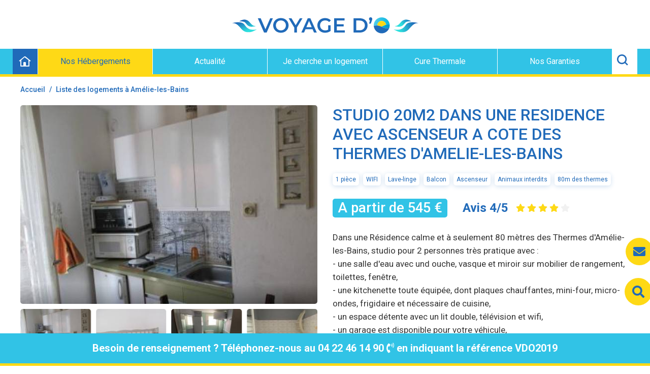

--- FILE ---
content_type: text/html; charset=UTF-8
request_url: https://www.voyagedo.fr/annonce/a2019
body_size: 15609
content:
<!doctype html>
<html lang="fr">
<head>
    <meta charset="utf-8">
<meta name="viewport" content="width=device-width, initial-scale=1, shrink-to-fit=no">


	<title>STUDIO 20M2 DANS UNE RESIDENCE AVEC ASCENSEUR A COTE DES THERMES D'AMELIE-LES-BAINS - VDO2019</title>
	<meta name="description" content="Dans une Résidence calme et à seulement 80 mètres des ..." />
<meta name="author" content="Voyage D'o">

<link href="/assets/css/mainv7.css?v=27" rel="stylesheet">
<link href="/assets/css/fontawesome.css?v=27" rel="stylesheet">
<link href="https://fonts.googleapis.com/css?family=Roboto:400,500,700&display=swap" rel="stylesheet">

<link rel="shortcut icon" type="TYPE_MIME" href="/assets/favicon/favicon.png">
<link rel="shortcut icon" type="image/svg+xml" href="/assets/favicon/favicon.svg">
</head>
<body class="page">
  <header id="header">
    <div class="topbar">
      <div class="container">
        <div class="topbar__wrap">
          <div class="topbar__left"></div>
          <div class="topbar__center">
            <a href="/" class="topbar__logo">
              <img src="/assets/img/logo.png" alt="Voyage d'O : agence de voyage pour curistes" title="Voyage d'O : agence de voyage pour curistes">
            </a>
          </div>
          <div class="topbar__right">
            <div class="topbar__menu__toggle">
              <button class="hamburger hamburger--spin js-toogle-left-menu" type="button">
                <span class="invisible">Toogle Mobile Menu</span>
                <span class="hamburger-box">
                  <span class="hamburger-inner"></span>
                </span>
              </button>
            </div>
          </div>
        </div>
      </div>
    </div>

    <div class="topnav">
        <div class="container">
          <div class="topnav__wrap">
            <div class="topnav__left">
              <a href="/" class="topnav__home">
                <i class="far fa-home-lg-alt"></i>
              </a>
            </div>
            <div class="topnav__right">
              <form class="form-nav--search">
                  <input type="text" class="form-control topnav__search js-search-filter">
                  <div class="input__result">
										  <a href="/location-aix-les-bains-73100"  class="input__result__link"><span class="input__result__name">Aix-les-Bains</span><span class="input__result__icon"><i class="fas fa-chevron-right"></i></span></a>
										  <a href="/location-allegre-les-fumades-30500"  class="input__result__link"><span class="input__result__name">Allègre-les-Fumades</span><span class="input__result__icon"><i class="fas fa-chevron-right"></i></span></a>
										  <a href="/location-allevard-38580"  class="input__result__link"><span class="input__result__name">Allevard</span><span class="input__result__icon"><i class="fas fa-chevron-right"></i></span></a>
										  <a href="/location-amelie-les-bains-palalda-66110"  class="input__result__link"><span class="input__result__name">Amélie-les-Bains</span><span class="input__result__icon"><i class="fas fa-chevron-right"></i></span></a>
										  <a href="/location-amneville-57360"  class="input__result__link"><span class="input__result__name">Amnéville-les-Thermes</span><span class="input__result__icon"><i class="fas fa-chevron-right"></i></span></a>
										  <a href="/location-argeles-gazost-65400"  class="input__result__link"><span class="input__result__name">Argelès-Gazost</span><span class="input__result__icon"><i class="fas fa-chevron-right"></i></span></a>
										  <a href="/location-aulus-les-bains-09140"  class="input__result__link"><span class="input__result__name">Aulus-les-Bains</span><span class="input__result__icon"><i class="fas fa-chevron-right"></i></span></a>
										  <a href="/location-avene-34260"  class="input__result__link"><span class="input__result__name">Avène</span><span class="input__result__icon"><i class="fas fa-chevron-right"></i></span></a>
										  <a href="/location-ax-les-thermes-09110"  class="input__result__link"><span class="input__result__name">Ax-les-Thermes</span><span class="input__result__icon"><i class="fas fa-chevron-right"></i></span></a>
										  <a href="/location-bagneres-de-bigorre-65200"  class="input__result__link"><span class="input__result__name">Bagnères-de-Bigorre</span><span class="input__result__icon"><i class="fas fa-chevron-right"></i></span></a>
										  <a href="/location-bagneres-de-luchon-31110"  class="input__result__link"><span class="input__result__name">Bagnères-de-Luchon</span><span class="input__result__icon"><i class="fas fa-chevron-right"></i></span></a>
										  <a href="/location-bagnoles-de-l-orne-61140"  class="input__result__link"><span class="input__result__name">Bagnoles-de-l'Orne</span><span class="input__result__icon"><i class="fas fa-chevron-right"></i></span></a>
										  <a href="/location-bains-les-bains-88240"  class="input__result__link"><span class="input__result__name">Bains-les-Bains</span><span class="input__result__icon"><i class="fas fa-chevron-right"></i></span></a>
										  <a href="/location-balaruc-les-bains-34540"  class="input__result__link"><span class="input__result__name">Balaruc-les-Bains</span><span class="input__result__icon"><i class="fas fa-chevron-right"></i></span></a>
										  <a href="/location-bareges-65120"  class="input__result__link"><span class="input__result__name">Barèges</span><span class="input__result__icon"><i class="fas fa-chevron-right"></i></span></a>
										  <a href="/location-barbotan-les-thermes-32150"  class="input__result__link"><span class="input__result__name">Barbotan-les-Thermes</span><span class="input__result__icon"><i class="fas fa-chevron-right"></i></span></a>
										  <a href="/location-beaucens-65400"  class="input__result__link"><span class="input__result__name">Beaucens</span><span class="input__result__icon"><i class="fas fa-chevron-right"></i></span></a>
										  <a href="/location-bourbon-l-archambault-03160"  class="input__result__link"><span class="input__result__name">Bourbon-l'Archambault</span><span class="input__result__icon"><i class="fas fa-chevron-right"></i></span></a>
										  <a href="/location-bourbon-lancy-71140"  class="input__result__link"><span class="input__result__name">Bourbon-Lancy</span><span class="input__result__icon"><i class="fas fa-chevron-right"></i></span></a>
										  <a href="/location-bourbonne-les-bains-52400"  class="input__result__link"><span class="input__result__name">Bourbonne-les-Bains</span><span class="input__result__icon"><i class="fas fa-chevron-right"></i></span></a>
										  <a href="/location-brides-les-bains-73570"  class="input__result__link"><span class="input__result__name">Brides-les-Bains</span><span class="input__result__icon"><i class="fas fa-chevron-right"></i></span></a>
										  <a href="/location-cambo-les-bains-64250"  class="input__result__link"><span class="input__result__name">Cambo-les-Bains</span><span class="input__result__icon"><i class="fas fa-chevron-right"></i></span></a>
										  <a href="/location-capvern-65130"  class="input__result__link"><span class="input__result__name">Capvern</span><span class="input__result__icon"><i class="fas fa-chevron-right"></i></span></a>
										  <a href="/location-castera-verduzan-32410"  class="input__result__link"><span class="input__result__name">Castéra-Verduzan</span><span class="input__result__icon"><i class="fas fa-chevron-right"></i></span></a>
										  <a href="/location-casteljaloux-47700"  class="input__result__link"><span class="input__result__name">Casteljaloux</span><span class="input__result__icon"><i class="fas fa-chevron-right"></i></span></a>
										  <a href="/location-cauterets-65110"  class="input__result__link"><span class="input__result__name">Cauterets</span><span class="input__result__icon"><i class="fas fa-chevron-right"></i></span></a>
										  <a href="/location-chaudes-aigues-15110"  class="input__result__link"><span class="input__result__name">Chaudes-Aigues</span><span class="input__result__icon"><i class="fas fa-chevron-right"></i></span></a>
										  <a href="/location-chatel-guyon-63140"  class="input__result__link"><span class="input__result__name">Châtel-Guyon</span><span class="input__result__icon"><i class="fas fa-chevron-right"></i></span></a>
										  <a href="/location-contrexeville-88140"  class="input__result__link"><span class="input__result__name">Contrexéville</span><span class="input__result__icon"><i class="fas fa-chevron-right"></i></span></a>
										  <a href="/location-cransac-les-thermes-12110"  class="input__result__link"><span class="input__result__name">Cransac-les-thermes</span><span class="input__result__icon"><i class="fas fa-chevron-right"></i></span></a>
										  <a href="/location-dax-40100"  class="input__result__link"><span class="input__result__name">Dax</span><span class="input__result__icon"><i class="fas fa-chevron-right"></i></span></a>
										  <a href="/location-digne-les-bains-04000"  class="input__result__link"><span class="input__result__name">Digne-les-Bains</span><span class="input__result__icon"><i class="fas fa-chevron-right"></i></span></a>
										  <a href="/location-eugenie-les-bains-40320"  class="input__result__link"><span class="input__result__name">Eugénie-les-Bains</span><span class="input__result__icon"><i class="fas fa-chevron-right"></i></span></a>
										  <a href="/location-evaux-les-bains-23110"  class="input__result__link"><span class="input__result__name">Evaux-les-Bains</span><span class="input__result__icon"><i class="fas fa-chevron-right"></i></span></a>
										  <a href="/location-evian-les-bains-74500"  class="input__result__link"><span class="input__result__name">Evian-les-Bains</span><span class="input__result__icon"><i class="fas fa-chevron-right"></i></span></a>
										  <a href="/location-greoux-les-bains-04800"  class="input__result__link"><span class="input__result__name">Gréoux-les-Bains</span><span class="input__result__icon"><i class="fas fa-chevron-right"></i></span></a>
										  <a href="/location-jonzac-17500"  class="input__result__link"><span class="input__result__name">Jonzac</span><span class="input__result__icon"><i class="fas fa-chevron-right"></i></span></a>
										  <a href="/location-la-bourboule-63150"  class="input__result__link"><span class="input__result__name">La Bourboule</span><span class="input__result__icon"><i class="fas fa-chevron-right"></i></span></a>
										  <a href="/location-la-lechere-73260"  class="input__result__link"><span class="input__result__name">La Léchère</span><span class="input__result__icon"><i class="fas fa-chevron-right"></i></span></a>
										  <a href="/location-la-roche-posay-86270"  class="input__result__link"><span class="input__result__name">La Roche-Posay</span><span class="input__result__icon"><i class="fas fa-chevron-right"></i></span></a>
										  <a href="/location-lamalou-les-bains-34240"  class="input__result__link"><span class="input__result__name">Lamalou-les-Bains</span><span class="input__result__icon"><i class="fas fa-chevron-right"></i></span></a>
										  <a href="/location-le-boulou-66160"  class="input__result__link"><span class="input__result__name">Le Boulou</span><span class="input__result__icon"><i class="fas fa-chevron-right"></i></span></a>
										  <a href="/location-lons-le-saunier-39000"  class="input__result__link"><span class="input__result__name">Lons-le-Saunier</span><span class="input__result__icon"><i class="fas fa-chevron-right"></i></span></a>
										  <a href="/location-luxeuil-les-bains-70300"  class="input__result__link"><span class="input__result__name">Luxeuil-les-Bains</span><span class="input__result__icon"><i class="fas fa-chevron-right"></i></span></a>
										  <a href="/location-luz-saint-sauveur-65120"  class="input__result__link"><span class="input__result__name">Luz-Saint-Sauveur</span><span class="input__result__icon"><i class="fas fa-chevron-right"></i></span></a>
										  <a href="/location-molitg-les-bains-66500"  class="input__result__link"><span class="input__result__name">Molitg-les-Bains</span><span class="input__result__icon"><i class="fas fa-chevron-right"></i></span></a>
										  <a href="/location-mont-dore-63240"  class="input__result__link"><span class="input__result__name">Mont-Dore</span><span class="input__result__icon"><i class="fas fa-chevron-right"></i></span></a>
										  <a href="/location-montbrun-les-bains-26570"  class="input__result__link"><span class="input__result__name">Montbrun-les-Bains</span><span class="input__result__icon"><i class="fas fa-chevron-right"></i></span></a>
										  <a href="/location-nancy-54000"  class="input__result__link"><span class="input__result__name">Nancy</span><span class="input__result__icon"><i class="fas fa-chevron-right"></i></span></a>
										  <a href="/location-neris-les-bains-03310"  class="input__result__link"><span class="input__result__name">Néris-les-Bains</span><span class="input__result__icon"><i class="fas fa-chevron-right"></i></span></a>
										  <a href="/location-ornolac-ussat-les-bains-09400"  class="input__result__link"><span class="input__result__name">Ornolac-Ussat-les-Bains</span><span class="input__result__icon"><i class="fas fa-chevron-right"></i></span></a>
										  <a href="/location-plombieres-les-bains-88370"  class="input__result__link"><span class="input__result__name">Plombières-les-Bains</span><span class="input__result__icon"><i class="fas fa-chevron-right"></i></span></a>
										  <a href="/location-prats-de-mollo-la-preste-66230"  class="input__result__link"><span class="input__result__name">Prats-de-Mollo-la-Preste</span><span class="input__result__icon"><i class="fas fa-chevron-right"></i></span></a>
										  <a href="/location-rochefort-17300"  class="input__result__link"><span class="input__result__name">Rochefort</span><span class="input__result__icon"><i class="fas fa-chevron-right"></i></span></a>
										  <a href="/location-royat-63130"  class="input__result__link"><span class="input__result__name">Royat</span><span class="input__result__icon"><i class="fas fa-chevron-right"></i></span></a>
										  <a href="/location-saint-amand-les-eaux-59230"  class="input__result__link"><span class="input__result__name">Saint-Amand-les-Eaux</span><span class="input__result__icon"><i class="fas fa-chevron-right"></i></span></a>
										  <a href="/location-saint-gervais-les-bains-74170"  class="input__result__link"><span class="input__result__name">Saint-Gervais-les-Bains</span><span class="input__result__icon"><i class="fas fa-chevron-right"></i></span></a>
										  <a href="/location-saint-honore-les-bains-58360"  class="input__result__link"><span class="input__result__name">Saint-Honoré-les-Bains</span><span class="input__result__icon"><i class="fas fa-chevron-right"></i></span></a>
										  <a href="/location-saint-lary-soulan-65170"  class="input__result__link"><span class="input__result__name">Saint-Lary-Soulan</span><span class="input__result__icon"><i class="fas fa-chevron-right"></i></span></a>
										  <a href="/location-saint-paul-les-dax-40990"  class="input__result__link"><span class="input__result__name">Saint-Paul-lès-Dax</span><span class="input__result__icon"><i class="fas fa-chevron-right"></i></span></a>
										  <a href="/location-salies-de-bearn-64270"  class="input__result__link"><span class="input__result__name">Salies-de-Béarn</span><span class="input__result__icon"><i class="fas fa-chevron-right"></i></span></a>
										  <a href="/location-salins-les-bains-39110"  class="input__result__link"><span class="input__result__name">Salins-les-Bains</span><span class="input__result__icon"><i class="fas fa-chevron-right"></i></span></a>
										  <a href="/location-saujon-17600"  class="input__result__link"><span class="input__result__name">Saujon</span><span class="input__result__icon"><i class="fas fa-chevron-right"></i></span></a>
										  <a href="/location-thonon-les-bains-74200"  class="input__result__link"><span class="input__result__name">Thonon-les-Bains</span><span class="input__result__icon"><i class="fas fa-chevron-right"></i></span></a>
										  <a href="/location-uriage-les-bains-38410"  class="input__result__link"><span class="input__result__name">Uriage-les-Bains</span><span class="input__result__icon"><i class="fas fa-chevron-right"></i></span></a>
										  <a href="/location-vals-les-bains-07600"  class="input__result__link"><span class="input__result__name">Vals-les-Bains</span><span class="input__result__icon"><i class="fas fa-chevron-right"></i></span></a>
										  <a href="/location-vernet-les-bains-66820"  class="input__result__link"><span class="input__result__name">Vernet-les-Bains</span><span class="input__result__icon"><i class="fas fa-chevron-right"></i></span></a>
										  <a href="/location-vichy-03200"  class="input__result__link"><span class="input__result__name">Vichy</span><span class="input__result__icon"><i class="fas fa-chevron-right"></i></span></a>
										  <a href="/location-vittel-88800"  class="input__result__link"><span class="input__result__name">Vittel</span><span class="input__result__icon"><i class="fas fa-chevron-right"></i></span></a>
					
                </div>
              </form>
            </div>
            <div class="topnav__center">
              <nav class="topnav__menu">
                <a href="#" class="topnav__menu__item active" data-target="#topnav_menu_1">Nos Hébergements</a>
                <a href="/info" class="topnav__menu__item">Actualit&eacute;</a>
                <a href="/recherche-logement-curiste" class="topnav__menu__item">Je cherche un logement</a>
				            <a href="/recherche-thermale" class="topnav__menu__item">Cure Thermale</a>
                <a href="/garanties" class="topnav__menu__item">Nos Garanties</a>
              </nav>
            </div>
          </div>
		 <div class="topnav__dropdown" id="topnav_menu_1">
            <div class="container-fluid">
              <div class="topnav__dropdown__header">
                <div class="header__left">
                  <h6>Nos Hébergements</h6>
                </div>
                <div class="header__center">
                  <p>
                    <span><i class="far fa-concierge-bell"></i> Appartements de particuliers ou de professionnels</span>
                  </p>

                  <span><i class="far fa-concierge-bell"></i> Hôtels</span>
                  <span><i class="far fa-concierge-bell"></i> Camping</span>
                </div>
                <div class="header__right">
                  <div class="accommodation__footer__left">
                    <div class="accommodation__footer__left__wrap">
                      <div class="accommodation__footer__title">
                        <p>Contactez nous au <b>04 22 46 14 90</b><br>
                          ou <b>envoyez nous un message</b></p>
                      </div>
                      <div class="accommodation__footer__link">
                        <i class="fas fa-phone-volume"></i>
                        <span>Appel</span>
                      </div>
                      <a href="/contact" class="accommodation__footer__link">
                        <i class="far fa-envelope-open-text"></i>
                        <span>Email</span>
                      </a>
                    </div>
                  </div>
                </div>
              </div>
            </div>

            <div class="topnav__dropdown__title">
              <p>La liste des villes</p>
            </div>
            <ul class="topnav__dropdown__menu">
			              <li><a href="/location-aix-les-bains-73100"><i class="fas fa-chevron-right"></i><span>Aix-les-Bains</span></a></li>
                          <li><a href="/location-allegre-les-fumades-30500"><i class="fas fa-chevron-right"></i><span>Allègre-les-Fumades</span></a></li>
                          <li><a href="/location-allevard-38580"><i class="fas fa-chevron-right"></i><span>Allevard</span></a></li>
                          <li><a href="/location-amelie-les-bains-palalda-66110"><i class="fas fa-chevron-right"></i><span>Amélie-les-Bains</span></a></li>
                          <li><a href="/location-amneville-57360"><i class="fas fa-chevron-right"></i><span>Amnéville-les-Thermes</span></a></li>
                          <li><a href="/location-argeles-gazost-65400"><i class="fas fa-chevron-right"></i><span>Argelès-Gazost</span></a></li>
                          <li><a href="/location-aulus-les-bains-09140"><i class="fas fa-chevron-right"></i><span>Aulus-les-Bains</span></a></li>
                          <li><a href="/location-avene-34260"><i class="fas fa-chevron-right"></i><span>Avène</span></a></li>
                          <li><a href="/location-ax-les-thermes-09110"><i class="fas fa-chevron-right"></i><span>Ax-les-Thermes</span></a></li>
                          <li><a href="/location-bagneres-de-bigorre-65200"><i class="fas fa-chevron-right"></i><span>Bagnères-de-Bigorre</span></a></li>
                          <li><a href="/location-bagneres-de-luchon-31110"><i class="fas fa-chevron-right"></i><span>Bagnères-de-Luchon</span></a></li>
                          <li><a href="/location-bagnoles-de-l-orne-61140"><i class="fas fa-chevron-right"></i><span>Bagnoles-de-l'Orne</span></a></li>
                          <li><a href="/location-bains-les-bains-88240"><i class="fas fa-chevron-right"></i><span>Bains-les-Bains</span></a></li>
                          <li><a href="/location-balaruc-les-bains-34540"><i class="fas fa-chevron-right"></i><span>Balaruc-les-Bains</span></a></li>
                          <li><a href="/location-bareges-65120"><i class="fas fa-chevron-right"></i><span>Barèges</span></a></li>
                          <li><a href="/location-barbotan-les-thermes-32150"><i class="fas fa-chevron-right"></i><span>Barbotan-les-Thermes</span></a></li>
                          <li><a href="/location-beaucens-65400"><i class="fas fa-chevron-right"></i><span>Beaucens</span></a></li>
                          <li><a href="/location-bourbon-l-archambault-03160"><i class="fas fa-chevron-right"></i><span>Bourbon-l'Archambault</span></a></li>
                          <li><a href="/location-bourbon-lancy-71140"><i class="fas fa-chevron-right"></i><span>Bourbon-Lancy</span></a></li>
                          <li><a href="/location-bourbonne-les-bains-52400"><i class="fas fa-chevron-right"></i><span>Bourbonne-les-Bains</span></a></li>
                          <li><a href="/location-brides-les-bains-73570"><i class="fas fa-chevron-right"></i><span>Brides-les-Bains</span></a></li>
                          <li><a href="/location-cambo-les-bains-64250"><i class="fas fa-chevron-right"></i><span>Cambo-les-Bains</span></a></li>
                          <li><a href="/location-capvern-65130"><i class="fas fa-chevron-right"></i><span>Capvern</span></a></li>
                          <li><a href="/location-castera-verduzan-32410"><i class="fas fa-chevron-right"></i><span>Castéra-Verduzan</span></a></li>
                          <li><a href="/location-casteljaloux-47700"><i class="fas fa-chevron-right"></i><span>Casteljaloux</span></a></li>
                          <li><a href="/location-cauterets-65110"><i class="fas fa-chevron-right"></i><span>Cauterets</span></a></li>
                          <li><a href="/location-chaudes-aigues-15110"><i class="fas fa-chevron-right"></i><span>Chaudes-Aigues</span></a></li>
                          <li><a href="/location-chatel-guyon-63140"><i class="fas fa-chevron-right"></i><span>Châtel-Guyon</span></a></li>
                          <li><a href="/location-contrexeville-88140"><i class="fas fa-chevron-right"></i><span>Contrexéville</span></a></li>
                          <li><a href="/location-cransac-les-thermes-12110"><i class="fas fa-chevron-right"></i><span>Cransac-les-thermes</span></a></li>
                          <li><a href="/location-dax-40100"><i class="fas fa-chevron-right"></i><span>Dax</span></a></li>
                          <li><a href="/location-digne-les-bains-04000"><i class="fas fa-chevron-right"></i><span>Digne-les-Bains</span></a></li>
                          <li><a href="/location-eugenie-les-bains-40320"><i class="fas fa-chevron-right"></i><span>Eugénie-les-Bains</span></a></li>
                          <li><a href="/location-evaux-les-bains-23110"><i class="fas fa-chevron-right"></i><span>Evaux-les-Bains</span></a></li>
                          <li><a href="/location-evian-les-bains-74500"><i class="fas fa-chevron-right"></i><span>Evian-les-Bains</span></a></li>
                          <li><a href="/location-greoux-les-bains-04800"><i class="fas fa-chevron-right"></i><span>Gréoux-les-Bains</span></a></li>
                          <li><a href="/location-jonzac-17500"><i class="fas fa-chevron-right"></i><span>Jonzac</span></a></li>
                          <li><a href="/location-la-bourboule-63150"><i class="fas fa-chevron-right"></i><span>La Bourboule</span></a></li>
                          <li><a href="/location-la-lechere-73260"><i class="fas fa-chevron-right"></i><span>La Léchère</span></a></li>
                          <li><a href="/location-la-roche-posay-86270"><i class="fas fa-chevron-right"></i><span>La Roche-Posay</span></a></li>
                          <li><a href="/location-lamalou-les-bains-34240"><i class="fas fa-chevron-right"></i><span>Lamalou-les-Bains</span></a></li>
                          <li><a href="/location-le-boulou-66160"><i class="fas fa-chevron-right"></i><span>Le Boulou</span></a></li>
                          <li><a href="/location-lons-le-saunier-39000"><i class="fas fa-chevron-right"></i><span>Lons-le-Saunier</span></a></li>
                          <li><a href="/location-luxeuil-les-bains-70300"><i class="fas fa-chevron-right"></i><span>Luxeuil-les-Bains</span></a></li>
                          <li><a href="/location-luz-saint-sauveur-65120"><i class="fas fa-chevron-right"></i><span>Luz-Saint-Sauveur</span></a></li>
                          <li><a href="/location-molitg-les-bains-66500"><i class="fas fa-chevron-right"></i><span>Molitg-les-Bains</span></a></li>
                          <li><a href="/location-mont-dore-63240"><i class="fas fa-chevron-right"></i><span>Mont-Dore</span></a></li>
                          <li><a href="/location-montbrun-les-bains-26570"><i class="fas fa-chevron-right"></i><span>Montbrun-les-Bains</span></a></li>
                          <li><a href="/location-nancy-54000"><i class="fas fa-chevron-right"></i><span>Nancy</span></a></li>
                          <li><a href="/location-neris-les-bains-03310"><i class="fas fa-chevron-right"></i><span>Néris-les-Bains</span></a></li>
                          <li><a href="/location-ornolac-ussat-les-bains-09400"><i class="fas fa-chevron-right"></i><span>Ornolac-Ussat-les-Bains</span></a></li>
                          <li><a href="/location-plombieres-les-bains-88370"><i class="fas fa-chevron-right"></i><span>Plombières-les-Bains</span></a></li>
                          <li><a href="/location-prats-de-mollo-la-preste-66230"><i class="fas fa-chevron-right"></i><span>Prats-de-Mollo-la-Preste</span></a></li>
                          <li><a href="/location-rochefort-17300"><i class="fas fa-chevron-right"></i><span>Rochefort</span></a></li>
                          <li><a href="/location-royat-63130"><i class="fas fa-chevron-right"></i><span>Royat</span></a></li>
                          <li><a href="/location-saint-amand-les-eaux-59230"><i class="fas fa-chevron-right"></i><span>Saint-Amand-les-Eaux</span></a></li>
                          <li><a href="/location-saint-gervais-les-bains-74170"><i class="fas fa-chevron-right"></i><span>Saint-Gervais-les-Bains</span></a></li>
                          <li><a href="/location-saint-honore-les-bains-58360"><i class="fas fa-chevron-right"></i><span>Saint-Honoré-les-Bains</span></a></li>
                          <li><a href="/location-saint-lary-soulan-65170"><i class="fas fa-chevron-right"></i><span>Saint-Lary-Soulan</span></a></li>
                          <li><a href="/location-saint-paul-les-dax-40990"><i class="fas fa-chevron-right"></i><span>Saint-Paul-lès-Dax</span></a></li>
                          <li><a href="/location-salies-de-bearn-64270"><i class="fas fa-chevron-right"></i><span>Salies-de-Béarn</span></a></li>
                          <li><a href="/location-salins-les-bains-39110"><i class="fas fa-chevron-right"></i><span>Salins-les-Bains</span></a></li>
                          <li><a href="/location-saujon-17600"><i class="fas fa-chevron-right"></i><span>Saujon</span></a></li>
                          <li><a href="/location-thonon-les-bains-74200"><i class="fas fa-chevron-right"></i><span>Thonon-les-Bains</span></a></li>
                          <li><a href="/location-uriage-les-bains-38410"><i class="fas fa-chevron-right"></i><span>Uriage-les-Bains</span></a></li>
                          <li><a href="/location-vals-les-bains-07600"><i class="fas fa-chevron-right"></i><span>Vals-les-Bains</span></a></li>
                          <li><a href="/location-vernet-les-bains-66820"><i class="fas fa-chevron-right"></i><span>Vernet-les-Bains</span></a></li>
                          <li><a href="/location-vichy-03200"><i class="fas fa-chevron-right"></i><span>Vichy</span></a></li>
                          <li><a href="/location-vittel-88800"><i class="fas fa-chevron-right"></i><span>Vittel</span></a></li>
                        </ul>
          </div>
        </div>
      </div>
  </header>
			
<main class="main main--no-banner">
    <nav>
      <div class="container">
        <ol class="breadcrumb">
          <li class="breadcrumb-item"><a href="/">Accueil</a></li>
          <li class="breadcrumb-item active"><a href="/location-amelie-les-bains-palalda-66110">Liste des logements à Amélie-les-Bains</a></li>
        </ol>
      </div>
    </nav>

            <script>
            var url = window.location.href;
            if (url.indexOf('#') !== -1) {
                var nouvelleUrl = url.split('#')[0];
                window.location.href = nouvelleUrl;
            }
        </script>
    
    <div class="detail">
          <div class="container">
            <div class="row">
              <div class="col col--left">
                <div class="swiper-container gallery-top cursor-click" onclick="OpenPicsSlider()">
                  <div class="swiper-wrapper">
                    <!-- Slides -->
					
					<div class="swiper-slide" style="background-image: url('https://www.voyagedo.fr/gallery/logementphoto/2019/th600/prev_60b0a3ab7aa4a.jpg')">
                                            <div class="ratio"></div>
                    </div>

                  
					<div class="swiper-slide" style="background-image: url('https://www.voyagedo.fr/gallery/logementphoto/2019/th600/prev_60b0a3c6250bf.jpg')">
                                            <div class="ratio"></div>
                    </div>

                  
					<div class="swiper-slide" style="background-image: url('https://www.voyagedo.fr/gallery/logementphoto/2019/th600/prev_60b0a3d4274b8.jpg')">
                                            <div class="ratio"></div>
                    </div>

                  
					<div class="swiper-slide" style="background-image: url('https://www.voyagedo.fr/gallery/logementphoto/2019/th600/prev_60b0a3db56c20.jpg')">
                                            <div class="ratio"></div>
                    </div>

                  
					<div class="swiper-slide" style="background-image: url('https://www.voyagedo.fr/gallery/logementphoto/2019/th600/prev_60b0a3e112380.jpg')">
                                            <div class="ratio"></div>
                    </div>

                  
					<div class="swiper-slide" style="background-image: url('https://www.voyagedo.fr/gallery/logementphoto/2019/th600/prev_60b0a3ef138eb.jpg')">
                                            <div class="ratio"></div>
                    </div>

                  				  </div>
                  <div class="swiper-pagination"></div>
                </div>
                <div class="swiper-container gallery-thumbs">
                  <div class="swiper-wrapper">
					                    <div class="swiper-slide" style="background-image:url('https://www.voyagedo.fr/gallery/logementphoto/2019/th150/prev_60b0a3ab7aa4a.jpg')"><div class="ratio"></div></div>

					                    <div class="swiper-slide" style="background-image:url('https://www.voyagedo.fr/gallery/logementphoto/2019/th150/prev_60b0a3c6250bf.jpg')"><div class="ratio"></div></div>

					                    <div class="swiper-slide" style="background-image:url('https://www.voyagedo.fr/gallery/logementphoto/2019/th150/prev_60b0a3d4274b8.jpg')"><div class="ratio"></div></div>

					                    <div class="swiper-slide" style="background-image:url('https://www.voyagedo.fr/gallery/logementphoto/2019/th150/prev_60b0a3db56c20.jpg')"><div class="ratio"></div></div>

					                    <div class="swiper-slide" style="background-image:url('https://www.voyagedo.fr/gallery/logementphoto/2019/th150/prev_60b0a3e112380.jpg')"><div class="ratio"></div></div>

					                    <div class="swiper-slide" style="background-image:url('https://www.voyagedo.fr/gallery/logementphoto/2019/th150/prev_60b0a3ef138eb.jpg')"><div class="ratio"></div></div>

					                  </div>
                </div>
              </div>
              <div class="col col--right">
                <h2 class="detail__title">STUDIO 20M2 DANS UNE RESIDENCE AVEC ASCENSEUR A COTE DES THERMES D'AMELIE-LES-BAINS</h2>
                				<div class="item__tags">
												<span class="tag">1 pièce</span>
																																										<span class="tag">WIFI</span>
																								<span class="tag">Lave-linge</span>
																								<span class="tag">Balcon</span>
																								<span class="tag">Ascenseur</span>
																								<span class="tag">Animaux interdits</span>
																		<span class="tag">80m des thermes</span>
												                </div>
                <div class="row item__meta">
                  <div class="col item__meta__left">
                    <span class="item__price">A partir de 545 €</span>
                                      </div>
				                    <div class="col item__meta__right">
                    <div class="item__rate__text">Avis 4/5</div>
					                    <div class="item__rate__stars item__rate__stars--4">
                      <span class="item__rate__star"><i class="fas fa-star"></i></span>
                      <span class="item__rate__star"><i class="fas fa-star"></i></span>
                      <span class="item__rate__star"><i class="fas fa-star"></i></span>
                      <span class="item__rate__star"><i class="fas fa-star"></i></span>
                      <span class="item__rate__star"><i class="fas fa-star"></i></span>
                    </div>
                  </div>
				                  </div>
                <div class="item__body">
                                  <p>Dans une Résidence calme et à seulement 80 mètres des Thermes d'Amélie-les-Bains, studio pour 2 personnes très pratique avec :<br />
- une salle d'eau avec und ouche, vasque et miroir sur mobilier de rangement, toilettes, fenêtre,<br />
- une kitchenette toute équipée, dont plaques chauffantes, mini-four, micro-ondes, frigidaire et nécessaire de cuisine,<br />
- un espace détente avec un lit double, télévision et wifi,<br />
- un garage est disponible pour votre véhicule,<br />
- pas d'animal de compagnie accepté.<br />
<br />
Idéal pour votre séjour thermal et touristique à Amélie, pour les personnes qui désirent la proximité des Thermes et l'aspect pratique du Centre-ville. Bienvenue à vous !</p>
                    
		<div class="ref">Référence : VDO2019</div>
                </div>
                <div class="item__footer">
                  <a href="#boxresa" class="btn btn--white"><i class="far fa-address-card"></i> Réserver</a>
                  <a href="#contactali" class="btn btn--white"><i class="far fa-map-marker-alt"></i> Localisation</a>
                </div>
              </div>
            </div>
          </div>
        </div>
    <div class="info">
              <div class="container">
                <div class="row">
                  <div class="col col--info">
                    <div class="info__widget">
                      <div class="row">
                        <div class="col col--left">
                          <i class="far fa-walking"></i>
                        </div>
                        <div class="col col--right">
                          <h3 class="info__title">DÉPLACEMENT</h3>
                          <div class="info__content">
							<p>Accès aux thermes: <strong>80 mètres</strong></p>							<p>Navette thermale: <strong>Non</strong></p>
                          </div>
                        </div>
                      </div>
                    </div>
                  </div>
                  <div class="col col--info">
                    <div class="info__widget">
                      <div class="row">
                        <div class="col col--left">
                          <i class="far fa-euro-sign"></i>
                        </div>
                        <div class="col col--right">
                          <h3 class="info__title">FORFAIT CURISTE</h3>
                          <div class="info__desc">(3 semaines) :</div>
                          <div class="info__content">
							<p>Tarif min : 545 €</p>							<p>Tarif max: 545 €</p>
                          </div>
                        </div>
                      </div>
                    </div>
                  </div>
                  <div class="col col--info">
                    <div class="info__widget">
                      <div class="row">
                        <div class="col col--left">
                          <i class="far fa-bed"></i>
                        </div>
                        <div class="col col--right">
                          <h3 class="info__title">COUCHAGES:</h3>
                          <div class="info__content">
							<p>Lit double : Oui (1)</p>														                          </div>
                        </div>
                      </div>
                    </div>
                  </div>
                </div>
              </div>
            </div>

    <div class="characcom">
                  <div class="container">
                    <div class="characcom__wrap">
                      <div class="characcom__header">
                        <p><i class="far fa-bed"></i> Les équipements</p>
                      </div>
                      <div class="characcom__body">
                        <p>Studio de 20 m² comportant 1 pièce avec cuisine, salle d’eau, wc dans salle d’eau, salon (2 couchages : 1 lit double).</p>
           </div>
		   <div class="row">
                <div class="col col--left">
                <div class="row">
								<div class="characcom__item">
				<i class="far fa-arrows-alt-v"></i>
				<span>Ascenseur</span>
				</div>
								<div class="characcom__item">
				<i class="far fa-temperature-high"></i>
				<span>Étendoir à Linge</span>
				</div>
								<div class="characcom__item">
				<i class="far fa-mug-hot"></i>
				<span>Bouilloire</span>
				</div>
								<div class="characcom__item">
				<i class="far fa-mug-hot"></i>
				<span>Cafetière</span>
				</div>
								<div class="characcom__item">
				<i class="far fa-snowflake"></i>
				<span>Climatisation mobile</span>
				</div>
								<div class="characcom__item">
				<i class="far fa-shower"></i>
				<span>Douche</span>
				</div>
								<div class="characcom__item">
				<i class="far fa-layer-group"></i>
				<span>Fer à repasser</span>
				</div>
								<div class="characcom__item">
				<i class="far fa-network-wired"></i>
				<span>Fibre optique</span>
				</div>
								<div class="characcom__item">
				<i class="far fa-temperature-high"></i>
				<span>Four</span>
				</div>
								<div class="characcom__item">
				<i class="far fa-temperature-low"></i>
				<span>Frigidaire</span>
				</div>
								<div class="characcom__item">
				<i class="far fa-network-wired"></i>
				<span>Internet</span>
				</div>
								<div class="characcom__item">
				<i class="far fa-tshirt"></i>
				<span>Lave-Linge</span>
				</div>
								<div class="characcom__item">
				<i class="far fa-temperature-high"></i>
				<span>Micro-onde</span>
				</div>
								<div class="characcom__item">
				<i class="far fa-temperature-high"></i>
				<span>Mini-four</span>
				</div>
								<div class="characcom__item">
				<i class="far fa-layer-group"></i>
				<span>Table à repasser</span>
				</div>
								<div class="characcom__item">
				<i class="far fa-tv"></i>
				<span>Télévision</span>
				</div>
								<div class="characcom__item">
				<i class="far fa-wifi"></i>
				<span>Wifi</span>
				</div>
												<div class="characcom__item">
				<i class="far fa-store"></i>
				<span>Balcon</span>
				</div>
								<div class="characcom__item">
				<i class="far fa-car-garage"></i>
				<span>Garage</span>
				</div>
								<div class="characcom__item">
				<i class="far fa-parking"></i>
				<span>Parking collectif </span>
				</div>
														<div class="characcom__item">
						<i class="far fa-smoking-ban"></i>
						<span>Logement non-fumeur</span>
						</div>
											<div class="characcom__item">
						<i class="far fa-dog"></i>
						<span>Animaux non-admis</span>
						</div>
													</div>
				</div>
				<div class="col col--right">
                          <div class="creditcard">
                            <p>Paiement acceptés :</p>
                            <p><i class="far fa-credit-card"></i> Carte de crédit</p>
                          </div>
                        </div>
            </div>
        </div>
    </div>
</div>


<div class="strong-point">
                      <div class="container">
                        <div class="row">
                          <div class="col col--left">
                            <h2 class="strong-point__heading">Les points forts<br>du logement</h2>
                          </div>
                          <div class="col col--right">
                            <div class="items">
                              
							                                <div class="item">
                                <div class="item__icon"><i class="far fa-walking"></i></div>
                                <p class="item__title">À 80 mètres du centre thermal</p>
                              </div>
							  
							  							  							                                <div class="item">
                                <div class="item__icon"><i class="far fa-sun"></i></div>
                                <p class="item__title">Balcon ou terrasse</p>
                              </div>
							  							  
							                                <div class="item">
                                <div class="item__icon"><i class="far fa-wifi"></i></div>
                                <p class="item__title">WIFI</p>
                              </div>
							  							  
                            </div>
                          </div>
                        </div>
                      </div>
                    </div>


<div id="boxresa" class="price-table">
	<div class="container">
		<h2 class="title1">Tarifs et disponibilités de ce logement à Amélie-les-Bains (66110)</h2>
		<div class="price-table__wrap table-responsive">
			<table class="table">
				<thead>
					<tr>
						<th scope="col">Période</th>
						<th scope="col">Disponibilité</th>
						<th scope="col">Prix par jour</th>
						<th scope="col">Prix par semaine</th>
						<th scope="col">Forfait curiste</th>
						<th scope="col">Nombre de personnes</th>
						<th scope="col">Séjour minimum</th>
					</tr>
					</thead>
					<tbody>
										<tr>
						<td>
							<div><i class="dot dot--green dot--mini"></i> <span>Du 02/02/2026 au 25/02/2026</span></div>
						</td>
												<td>Disponible</td>
						<td>-</td>
						<td>183,00 €</td>
						<td>545,00 €</td>
						<td>2</td>
						<td>5 jours</td>

					</tr>
										<tr>
						<td>
							<div><i class="dot dot--green dot--mini"></i> <span>Du 17/03/2026 au 09/04/2026</span></div>
						</td>
												<td>Disponible</td>
						<td>27,00 €</td>
						<td>183,00 €</td>
						<td>545,00 €</td>
						<td>2</td>
						<td>8 jours</td>

					</tr>
										<tr>
						<td>
							<div><i class="dot dot--green dot--mini"></i> <span>Du 13/04/2026 au 04/05/2026</span></div>
						</td>
												<td>Disponible</td>
						<td>-</td>
						<td>183,00 €</td>
						<td>545,00 €</td>
						<td>2</td>
						<td>5 jours</td>

					</tr>
										<tr>
						<td>
							<div><i class="dot dot--green dot--mini"></i> <span>Du 05/05/2026 au 30/05/2026</span></div>
						</td>
												<td>Disponible</td>
						<td>-</td>
						<td>183,00 €</td>
						<td>545,00 €</td>
						<td>2</td>
						<td>5 jours</td>

					</tr>
										<tr>
						<td>
							<div><i class="dot dot--red dot--mini"></i> <span>Du 31/05/2026 au 22/06/2026</span></div>
						</td>
												<td>Réservé</td>
						<td>27,00 €</td>
						<td>183,00 €</td>
						<td>545,00 €</td>
						<td>1</td>
						<td>8 jours</td>

					</tr>
										<tr>
						<td>
							<div><i class="dot dot--red dot--mini"></i> <span>Du 01/07/2026 au 27/07/2026</span></div>
						</td>
												<td>Réservé</td>
						<td>27,00 €</td>
						<td>183,00 €</td>
						<td>545,00 €</td>
						<td>2</td>
						<td>8 jours</td>

					</tr>
										<tr>
						<td>
							<div><i class="dot dot--red dot--mini"></i> <span>Du 03/08/2026 au 28/08/2026</span></div>
						</td>
												<td>Réservé</td>
						<td>27,00 €</td>
						<td>183,00 €</td>
						<td>545,00 €</td>
						<td>1</td>
						<td>8 jours</td>

					</tr>
										<tr>
						<td>
							<div><i class="dot dot--green dot--mini"></i> <span>Du 01/09/2026 au 22/09/2026</span></div>
						</td>
												<td>Disponible</td>
						<td>-</td>
						<td>183,00 €</td>
						<td>545,00 €</td>
						<td>2</td>
						<td>5 jours</td>

					</tr>
										<tr>
						<td>
							<div><i class="dot dot--green dot--mini"></i> <span>Du 01/10/2026 au 23/10/2026</span></div>
						</td>
												<td>Disponible</td>
						<td>-</td>
						<td>183,00 €</td>
						<td>545,00 €</td>
						<td>2</td>
						<td>5 jours</td>

					</tr>
										<tr>
						<td>
							<div><i class="dot dot--green dot--mini"></i> <span>Du 02/11/2026 au 23/11/2026</span></div>
						</td>
												<td>Disponible</td>
						<td>-</td>
						<td>183,00 €</td>
						<td>545,00 €</td>
						<td>2</td>
						<td>5 jours</td>

					</tr>
										</tbody>
				</table>
		</div>
                            <div class="price-table__note">
                              <div class="price-table__note__item">
                                <i class="dot dot--green"></i>
                                <span>Disponible</span>
                              </div>
                              <div class="price-table__note__item">
                                <i class="dot dot--red"></i>
                                <span>Indisponible</span>
                              </div>
                              <div class="price-table__note__item">
                                <i class="dot dot--yellow"></i>
                                <span>Promotion</span>
                              </div>
                              <div class="price-table__note__item">
                                <i class="dot dot--black"></i>
                                <span>Dernières minutes</span>
                              </div>
                            </div>
                          </div>
                        </div>

    <div class="availability">
	<section class="box-reservation">
        <div class="container">
                                <h2 class="availability__heading">Vérifier les disponibilités pour une période :</h2>
                                <form id="form_prix" action="#form_prix" class="form" method="post">
								<input type="hidden" name="dispo_check" value="1" />
                                  <div class="form-group">
                                    <label>Date d'arrivée</label>
                                    <div class="date-wrap">
                                      <input data-language="fr" autocomplete="off" type="text" class="form-control datepicker-here datepicker-from" name="from" id="from" value="" placeholder=""/>
                                    </div>
                                  </div>

                                  <div class="form-group">
                                    <label>Date de départ</label>
                                    <div class="date-wrap">
                                      <input data-language="fr" autocomplete="off" type="text" class="form-control datepicker-here datepicker-to" name="to"  id="to"  value="" placeholder=""/>
                                    </div>
                                  </div>

                                  <div class="form-group">
                                    <label>Nombre d'adultes (18+)</label>
                                    <select class="selectpicker" name="resa_nb_adulte">
                                      <option value="2">2</option>
									<option value="1">1</option>
									<option value="2">2</option>
									<option value="3">3</option>
									<option value="4">4</option>
									<option value="5">5</option>
									<option value="6">6</option>
									<option value="7">7</option>
									<option value="8">8</option>
									<option value="9">9</option>
									<option value="10">10</option>
								</select>

                                  </div>

                                  <div class="form-group">
                                    <label for="">Nombre d'enfants (0-17ans)</label>
                                    <select class="selectpicker" name="resa_nb_enfants">
                                     <option value="0">0</option>
								<option value="1">1</option>
									<option value="2">2</option>
									<option value="3">3</option>
									<option value="4">4</option>
									<option value="5">5</option>
									<option value="6">6</option>
									<option value="7">7</option>
									<option value="8">8</option>
									<option value="9">9</option>
									<option value="10">10</option>
								</select>
                                  </div>

                                <div class="availability__action">
									<input type="hidden" name="dispo_check" value="1" />
                                  <button class="btn btn-secondary btn-block">Calculer le prix et réserver <i class="far fa-angle-right"></i></button>
                                </div>
								</form>


   					<div class="resaavail">
						</div>
		
    <div class="box-info">
						<div class="block-btn">
								<span>Pour <strong>Réserver</strong>, il suffit de renseigner vos <strong>dates d'arrivée et de départ</strong>, puis de cliquer sur <strong>'Calculer le prix et réserver'</strong></span>
                <span>Toutes les disponibilités sont actualisées sur notre site en temps réel. Les réservations se font exclusivement en ligne via ce site.</span>
              </div>
		</div>

   </section>
   </div>
   </div>




    <div id="contactali" class="contact-map">
                                      <div class="container">
                                        <div class="contact-map__wrap">
                                          <div class="contact-map__right" id="map_canvas"></div>
                                        </div>
                                      </div>
                                    </div>

    <div class="review">
                                          <div class="container">
                                            <h2 class="review__heading">Avis des anciens curistes</h2>
                                            <div class="review__desc">Ces avis sont certifiés par Voyage d'O, ils correspondent aux séjours des curistes ayant réservés leur séjour sur notre site. Aucun faux avis chez Voyage d'O !</div>
                                            <div class="review__wrap">
                                              <div class="review__left">
                                                <div class="note__wrap">
                                                  <div class="note">
                                                    <div class="note__left">
                                                      <span class="note__point note__point--yellow">8</span>
                                                    </div>
                                                    <div class="note__right">
                                                      <span>NOTE GÉNÉRALE</span>
                                                    </div>
                                                  </div><!--/.note-->
                                                  <div class="note">
                                                    <div class="note__left">
                                                      <span class="note__point">7</span>
                                                    </div>
                                                    <div class="note__right">
                                                      <span>Confort du logement </span>
                                                    </div>
                                                  </div><!--/.note-->
                                                  <div class="note">
                                                    <div class="note__left">
                                                      <span class="note__point">7</span>
                                                    </div>
                                                    <div class="note__right">
                                                      <span>Équipements du logement </span>
                                                    </div>
                                                  </div><!--/.note-->
                                                  <div class="note">
                                                    <div class="note__left">
                                                      <span class="note__point">10</span>
                                                    </div>
                                                    <div class="note__right">
                                                      <span>Accueil du propriétaire </span>
                                                    </div>
                                                  </div><!--/.note-->
                                                  <div class="note">
                                                    <div class="note__left">
                                                      <span class="note__point">10</span>
                                                    </div>
                                                    <div class="note__right">
                                                      <span>Situation géographique </span>
                                                    </div>
                                                  </div><!--/.note-->
                                                  <div class="note">
                                                    <div class="note__left">
                                                      <span class="note__point">9</span>
                                                    </div>
                                                    <div class="note__right">
                                                      <span>Rapport qualité prix </span>
                                                    </div>
                                                  </div><!--/.note-->
                                                  <div class="note">
                                                    <div class="note__left">
                                                      <span class="note__point">5</span>
                                                    </div>
                                                    <div class="note__right">
                                                      <span>Propreté du logement </span>
                                                    </div>
                                                  </div><!--/.note-->
                                                </div>
                                              </div>

                                              <div class="review__right">
											                                                  <div class="review-item">
                                                  <h3 class="review-item__title">Marie Claude L. - séjour du 13/06/2021 au 04/07/2021</h3>
                                                  <div class="review-item__content">                                                    <p><p>
	Douche trop haute pour moi, propri&eacute;taire tr&egrave;s sympathique. Lit correct. Gros avantage : l&#39;appartement est &agrave; c&ocirc;t&eacute; des thermes.</p>
 <p>
	M&eacute;nage superficiel.</p>
</p>
                                                  </div>
                                                  <div class="review-rating__wrap">
                                                    <div class="review-rating">
                                                      <div class="review-rating__point">
                                                        <span>5</span>
                                                      </div>
                                                      <div class="review-rating__content">
                                                        <p>Propreté du logement </p>
                                                      </div>
                                                    </div>
                                                    <div class="review-rating">
                                                      <div class="review-rating__point">
                                                        <span>7</span>
                                                      </div>
                                                      <div class="review-rating__content">
                                                        <p>Confort du logement </p>
                                                      </div>
                                                    </div>
                                                    <div class="review-rating">
                                                      <div class="review-rating__point">
                                                        <span>7</span>
                                                      </div>
                                                      <div class="review-rating__content">
                                                        <p>Equipements du logement </p>
                                                      </div>
                                                    </div>
                                                    <div class="review-rating">
                                                      <div class="review-rating__point">
                                                        <span>10</span>
                                                      </div>
                                                      <div class="review-rating__content">
                                                        <p>Accueil du propriétaire </p>
                                                      </div>
                                                    </div>
                                                    <div class="review-rating">
                                                      <div class="review-rating__point">
                                                        <span>10</span>
                                                      </div>
                                                      <div class="review-rating__content">
                                                        <p>Localisation du logement </p>
                                                      </div>
                                                    </div>
                                                    <div class="review-rating">
                                                      <div class="review-rating__point">
                                                        <span>9</span>
                                                      </div>
                                                      <div class="review-rating__content">
                                                        <p>Rapport qualité prix </p>
                                                      </div>
                                                    </div>
                                                  </div>
                                                </div>
											                                                    



                                              </div>
                                            </div>
                                          </div>
                                        </div>

        <div class="package">
                                                  <div class="container">
                                                    <h2 class="package__heading">Logements avec forfait curiste à proximité</h2>
                                                    <div class="package__items">
                                                      													  														  <div class="package__item__wrap">
                                                        <div class="package__item">
                                                          <a href="/annonce/a2344" class="package__item__thumb" style="background-image: url('/gallery/logementphoto/2344/th600/prev_60f83c09351ea.jpg')"></a>
                                                          <div class="package__item__body">
                                                            <h3 class="package__item__title">Studio à 1 km du centre Thermal d'Amélie-les-Bains pour 2 ...</h3>
                                                            <a href="/annonce/a2344" class="btn btn-primary package__item__more">En savoir plus</a>
                                                          </div>
                                                        </div>
                                                      </div>

																											  														  <div class="package__item__wrap">
                                                        <div class="package__item">
                                                          <a href="/annonce/a3797" class="package__item__thumb" style="background-image: url('/gallery/logementphoto/3797/th600/prev_659acb8e0a489.jpg')"></a>
                                                          <div class="package__item__body">
                                                            <h3 class="package__item__title">Appartement atypique de 40 m2 avec 2 chambres dont une en ...</h3>
                                                            <a href="/annonce/a3797" class="btn btn-primary package__item__more">En savoir plus</a>
                                                          </div>
                                                        </div>
                                                      </div>

																											  														  <div class="package__item__wrap">
                                                        <div class="package__item">
                                                          <a href="/annonce/a2334" class="package__item__thumb" style="background-image: url('/gallery/logementphoto/2334/th600/prev_60f83a157f3c1.jpg')"></a>
                                                          <div class="package__item__body">
                                                            <h3 class="package__item__title">T1 à 1 km du centre thermal d'Amélie-les-Bains pour 2 ...</h3>
                                                            <a href="/annonce/a2334" class="btn btn-primary package__item__more">En savoir plus</a>
                                                          </div>
                                                        </div>
                                                      </div>

																											  														  <div class="package__item__wrap">
                                                        <div class="package__item">
                                                          <a href="/annonce/a2961" class="package__item__thumb" style="background-image: url('/gallery/logementphoto/2961/th600/prev_62f4c40922f3d.jpg')"></a>
                                                          <div class="package__item__body">
                                                            <h3 class="package__item__title">JOLI STUDIO AU 2EME ETAGE D'UNE PETITE RESIDENCE A AMELIE, ...</h3>
                                                            <a href="/annonce/a2961" class="btn btn-primary package__item__more">En savoir plus</a>
                                                          </div>
                                                        </div>
                                                      </div>

														                                                    </div>
                                                  </div>
                                                </div>


<div class="mobile-contact">
        <div class="container">
            Besoin de renseignement ?
            Téléphonez-nous au 04 22 46 14 90 <i class="fas fa-phone-volume"></i> en indiquant la référence VDO2019        </div>
</div>

    <div class="black-background" id="pop">
        <div class="holding-photos">
            <div class="center-photos">
                <img src="" id="slide" alt="" />
            </div>
            <div id="precedent" class="blue-circle" onclick="ChangeSlide(-1, 'arrow')"><i class="fas fa-caret-square-left"></i></div>
            <div id="suivant" class="blue-circle" onclick="ChangeSlide(1, 'arrow')"><i class="fas fa-caret-square-right"></i></div>
            <div id="image-index" class="index-pictures"></div>
            <div class="close-holder" onclick="ClosePicsSlider()"><i class="fas fa-times-circle"></i></div>
            <div class="pic-index" onclick="thumbnailClick(event)">
                                    <img  class="highlighted"  src="https://www.voyagedo.fr/gallery/logementphoto/2019/th150/prev_60b0a3ab7aa4a.jpg" alt="Logement pour curiste à Amélie-les-Bains photo 0 adv14122019" data-index="0" />
                                        <img  src="https://www.voyagedo.fr/gallery/logementphoto/2019/th150/prev_60b0a3c6250bf.jpg" alt="Logement pour curiste à Amélie-les-Bains photo 1 adv14122019" data-index="1" />
                                        <img  src="https://www.voyagedo.fr/gallery/logementphoto/2019/th150/prev_60b0a3d4274b8.jpg" alt="Logement pour curiste à Amélie-les-Bains photo 2 adv14122019" data-index="2" />
                                        <img  src="https://www.voyagedo.fr/gallery/logementphoto/2019/th150/prev_60b0a3db56c20.jpg" alt="Logement pour curiste à Amélie-les-Bains photo 3 adv14122019" data-index="3" />
                                        <img  src="https://www.voyagedo.fr/gallery/logementphoto/2019/th150/prev_60b0a3e112380.jpg" alt="Logement pour curiste à Amélie-les-Bains photo 4 adv14122019" data-index="4" />
                                        <img  src="https://www.voyagedo.fr/gallery/logementphoto/2019/th150/prev_60b0a3ef138eb.jpg" alt="Logement pour curiste à Amélie-les-Bains photo 5 adv14122019" data-index="5" />
                                </div>
        </div>
    </div>

    <div id="Form" class="black-background">
        <div class="encart">
            <div class="placeholder-close">
                <a href="#" class="size-close"><i class="fas fa-times-circle"></i></a>
                <h3 class="noM-P contact__heading">Pour avoir des renseignements complémentaires, utilisez le formulaire ci-dessous :</h3>
            </div>
            <div class="contact-form-new">
                <form action="#contactFormNew" class="form-custom" method="POST">
                    <div class="form-container">
                        <div class="column">
                            <div class="input-group-ctn">
                                <label for="lastname">Nom :</label>
                                <input class="" type="text" id="lastname" name="lastname" value="">
                            </div>
                            <div class="input-group-ctn">
                                <label for="nb_adultctn">Nombre d'adulte :</label>
                                <input type="number" min="1" id="nb_adultctn" name="nb_adultctn" value="">
                            </div>
                            <div class="input-group-ctn">
                                <label for="fromctn">Date de début :</label>
                                <input type="text" data-id="1" id="fromctn" name="fromctn" value="">
                            </div>
                            <div class="input-group-ctn">
                                <label for="email">E-mail :</label>
                                <input type="email" id="email" name="email" value="">
                            </div>
                        </div>
                        <div class="column">
                            <div class="input-group-ctn">
                                <label for="firstname">Prénom :</label>
                                <input class="" type="text" id="firstname" name="firstname" value="">
                            </div>
                            <div class="input-group-ctn">
                                <label for="nb_childrenctn">Nombre d'enfant :</label>
                                <input type="number" min="0" id="nb_childrenctn" name="nb_childrenctn" value="0">
                            </div>
                            <div class="input-group-ctn">
                                <label for="toctn">Date de fin :</label>
                                <input data-id="2" type="text" id="toctn" name="toctn" value="">
                            </div>
                            <div class="input-group-ctn">
                                <label for="phone">Téléphone :</label>
                                <input type="tel" id="phone" name="phone" value="">
                            </div>
                        </div>
                    </div>
                    <button type="submit" class="btn btn-secondary btn-block fit-right" name="contact" id="btnContact" disabled="true">Suivant</button>
                    <input type="hidden" name="contactFormNew" value="1" />
                </form>
                <p id="error_info">Toutes les cases rouges sont obligatoires</p>
            </div>
        </div>
    </div>

    <div id="adv_infos" class="black-background">
        <div class="encart">
                            <div class="placeholder-close">
                    <a href="#" class="size-close"><i class="fas fa-times-circle"></i></a>
                    <h3 class="center">Ce logement n'est pas disponible sur vos dates</h3>
                </div>
                <p style="font-size: 19px; text-align: center;">
                                    </p>
                <fieldset class="mb20">
                    <div class="flex-container-mess">
                        </div>
                </fieldset>
                <!--                <form target="_blank" action="/recherche-loc-curiste" method="POST">-->
                <!--                    -->                <!--                        <button class="btn-recherche-date" type="submit">Voir tous les logements sur --><!--</button>-->
                <!--                    -->                <!--                    <input type="hidden" name="city_id" value="--><!--" />-->
                <!--                    <input type="hidden" name="from" value="--><!--" />-->
                <!--                    <input type="hidden" name="to" value="--><!--" />-->
                <!--                </form>-->
                <a href="#Form">
                    <div class="btn btn-secondary btn-block fit-left">
                        <p>Précédent</p>
                    </div>
                </a>
                <a href="#last-stepForm">
                    <div class="btn btn-secondary btn-block fit-right">
                        <p>Pour nous écrire</p>
                    </div>
                </a>
                    </div>
    </div>


    <div id="last-stepForm" class="black-background">
        <div class="encart">
            <h3>Écrivez votre message</h3>
            <a href="/annonce/a2019" class="close-holder"><i class="fas fa-times-circle"></i></a>
            <form action="#submess" method="POST">
                <label for="message">Dites nous tout :</label>
                <textarea style="border: 1px solid darkgray;" placeholder="Ecrivez votre message." id="message" name="message" rows="4" class="form-control"></textarea>
                <br>
                <input type="hidden" name="submess" value="1" />
                <a href="/annonce/a2019" class="btn btn-secondary btn-block fit-left">Annuler</a>
                <button class="btn btn-secondary btn-block submit-button" id="submess" type="submit" disabled>Envoyer</button>
                <script>
                    const message = document.getElementById("message");
                    const sub = document.getElementById("submess");
                    message.addEventListener("input", function () {
                        if (message.value !== "") {
                            sub.disabled = false;
                        } else {
                            sub.disabled = true;
                        }
                    });
                </script>
            </form>
        </div>
    </div>

    
    <a href="#Form">
        <div class="link-message">
            <i class="fas fa-envelope"></i>
            <span>Nous contacter</span>
        </div>
    </a>
    <form class="hidden-form" target="_blank" action="/recherche-logement-curiste" method="post" style="right: -150px; position: fixed;">
                <button type="submit" style="right: -150px; position: fixed;">
                    <div class="link-message" style="top: 76%; right: -230px;">
                        <i class="fas fa-magnifying-glass"></i>
                        <span>Effectuer une recherche</span>
                        <input type="hidden" name="city_id" value="11524"/>
                        <input type="hidden" name="from" value=""/>
                        <input type="hidden" name="to" value=""/>
                    </div>
                </button>
            </form>


</main>

<script type="text/javascript" src="https://ajax.googleapis.com/ajax/libs/jquery/1.5.2/jquery.min.js"></script>
<script type="text/javascript" src="https://ajax.googleapis.com/ajax/libs/jqueryui/1.8.12/jquery-ui.min.js"></script>
<link rel="stylesheet" type="text/css" href="https://ajax.googleapis.com/ajax/libs/jqueryui/1.8.12/themes/smoothness/jquery-ui.css" />
<link rel="stylesheet" href="https://cdn.jsdelivr.net/npm/flatpickr/dist/flatpickr.min.css">
<script src="https://cdn.jsdelivr.net/npm/flatpickr"></script>
<link rel="stylesheet" href="/assets/leaflet/leaflet.css" />
<script src="/assets/leaflet/leaflet.js"></script>

<script>

    const datePicker1 = document.querySelectorAll('input[data-id="1"]');
    const datePicker2 = document.querySelectorAll('input[data-id="2"]');
    let selectedDate;

    const today = new Date();
    var yesterday = new Date();
    yesterday.setDate(today.getDate() - 1);

    const fp1 = flatpickr(datePicker1, {
        dateFormat: "d/m/Y",
        showMonths: [isMobile() ? 1 : 2],
        disable: [yesterday],
        defaultDate: "",
        locale: {
            firstDayOfWeek: 1,
            weekdays: {
                shorthand: ["Dim", "Lun", "Mar", "Mer", "Jeu", "Ven", "Sam"],
                longhand: ["Dimanche", "Lundi", "Mardi", "Mercredi", "Jeudi", "Vendredi", "Samedi"],
            },
            months: {
                shorthand: ["Jan", "Fév", "Mar", "Avr", "Mai", "Juin", "Juil", "Aoû", "Sep", "Oct", "Nov", "Déc"],
                longhand: ["Janvier", "Février", "Mars", "Avril", "Mai", "Juin", "Juillet", "Août", "Septembre", "Octobre", "Novembre", "Décembre"],
            },
        },
        onChange: function (selectedDates, dateStr, instance) {
            selectedDate = selectedDates[0];
            updateSecondDatePicker();
        },
        onReady: function (selectedDates, dateStr, instance) {
            selectedDate = selectedDates[0];
        },
        minDate: yesterday,
        disableMobile: "true",
    });

    const fp2 = flatpickr(datePicker2, {
        dateFormat: "d/m/Y",
        showMonths: [isMobile() ? 1 : 2],
        defaultDate: "",
        locale: {
            firstDayOfWeek: 1,
            weekdays: {
                shorthand: ["Dim", "Lun", "Mar", "Mer", "Jeu", "Ven", "Sam"],
                longhand: ["Dimanche", "Lundi", "Mardi", "Mercredi", "Jeudi", "Vendredi", "Samedi"],
            },
            months: {
                shorthand: ["Jan", "Fév", "Mar", "Avr", "Mai", "Juin", "Juil", "Aoû", "Sep", "Oct", "Nov", "Déc"],
                longhand: ["Janvier", "Février", "Mars", "Avril", "Mai", "Juin", "Juillet", "Août", "Septembre", "Octobre", "Novembre", "Décembre"],
            },
        },
        minDate: selectedDate ? new Date(selectedDate.getTime() + 24 * 60 * 60 * 1000) : today,
        disableMobile: "true",
    });

    function isMobile() {
        return /Mobile/i.test(navigator.userAgent) || window.innerWidth <= 600;
    }

    function updateSecondDatePicker(test) {
        if (selectedDate) {
            const minDateForSecondPicker = new Date(selectedDate);
            minDateForSecondPicker.setDate(selectedDate.getDate() + 1);
            fp2.set("minDate", minDateForSecondPicker);
            fp2.jumpToDate(minDateForSecondPicker);
        }
    }

    const lastname = document.querySelector('input[name="lastname"]');
    const firstname = document.querySelector('input[name="firstname"]');
    const from = document.querySelector('input[name="fromctn"]');
    const to = document.querySelector('input[name="toctn"]');
    const nb_adultctn = document.querySelector('input[name="nb_adultctn"]');
    const email = document.querySelector('input[name="email"]');
    const nb_childrenctn = document.querySelector('input[name="nb_childrenctn"]');
    const btnAdd = document.getElementById("btnContact");
    const error_info = document.getElementById("error_info");

    function displayError(elementId, message) {
        const errorElement = document.getElementById(elementId);
        if (errorElement) {
            errorElement.placeholder = message;
        }
    }

    var error = 0;

    function performValidations() {
        const fields = [
            { element: lastname, tag: "lastname", name: "Votre nom" },
            { element: firstname, tag: "firstname", name: "Votre prénom"},
            { element: fromctn, tag: "fromctn", name: "Veuillez saisir la date de début du séjour" },
            { element: toctn, tag: "toctn", name: "Veuillez saisir la date de fin du séjour" },
            { element: nb_adultctn, tag: "nb_adultctn", name: "18 ans et plus " },
            { element: nb_childrenctn, tag: "nb_childrenctn", name: "de 0 à 17 ans" },
            { element: email, tag: "email", name: "Veuillez saisir une adresse mail valide" },
        ];
        let error = 0;

        fields.forEach((field) => {
            if (field.element.value === "") {
                displayError(field.tag, `${field.name}`);
                field.element.style.borderColor = 'red';
                error += 1;
            } else {
                field.element.style.borderColor = '#ccc';
            }
        });

        if ((nb_adultctn.value + nb_childrenctn.value) === 0) {
            error += 1;
        } else if (nb_adultctn.value <= 0) {
            error += 1;
        }
        if (nb_childrenctn.value < 0) {
            error += 1;
        }

        if (error === 0) {
            error_info.style.display = "none"
            btnAdd.removeAttribute("disabled");
            btnAdd.style.cursor = "pointer";
            btnAdd.style.backgroundColor = "#FED916";
        } else {
            error_info.style.display = "block"
            btnAdd.setAttribute("disabled", true);
            btnAdd.style.cursor = "not-allowed";
            btnAdd.style.backgroundColor = "#ccc";
        }
    }

    lastname.addEventListener("input", performValidations);
    firstname.addEventListener("input", performValidations);
    from.addEventListener("input", performValidations);
    to.addEventListener("input", performValidations);
    nb_adultctn.addEventListener("input", performValidations);
    nb_childrenctn.addEventListener("input", performValidations);
    email.addEventListener("input", performValidations);

    performValidations();

</script>

<script>
    let slide = [];
    let alt = [];
    let numero = 0;
    const slider = document.getElementById("slide");
    const imageIndex = document.getElementById("image-index");

        slide.push("https://www.voyagedo.fr/gallery/logementphoto/2019/th800/prev_60b0a3ab7aa4a.jpg");
    alt.push("Logement pour curiste à Amélie-les-Bains photo 6 adv14122019");
        slide.push("https://www.voyagedo.fr/gallery/logementphoto/2019/th800/prev_60b0a3c6250bf.jpg");
    alt.push("Logement pour curiste à Amélie-les-Bains photo 6 adv14122019");
        slide.push("https://www.voyagedo.fr/gallery/logementphoto/2019/th800/prev_60b0a3d4274b8.jpg");
    alt.push("Logement pour curiste à Amélie-les-Bains photo 6 adv14122019");
        slide.push("https://www.voyagedo.fr/gallery/logementphoto/2019/th800/prev_60b0a3db56c20.jpg");
    alt.push("Logement pour curiste à Amélie-les-Bains photo 6 adv14122019");
        slide.push("https://www.voyagedo.fr/gallery/logementphoto/2019/th800/prev_60b0a3e112380.jpg");
    alt.push("Logement pour curiste à Amélie-les-Bains photo 6 adv14122019");
        slide.push("https://www.voyagedo.fr/gallery/logementphoto/2019/th800/prev_60b0a3ef138eb.jpg");
    alt.push("Logement pour curiste à Amélie-les-Bains photo 6 adv14122019");
    
    function isMobile() {
        return window.innerWidth <= 768;
    }

    function thumbnailClick(event) {
        if (event.target.tagName === 'IMG') {
            const clickedIndex = parseInt(event.target.getAttribute('data-index'));
            const highlightedImage = document.querySelector('.pic-index img.highlighted');
            const highlightedId = parseInt(highlightedImage.getAttribute('data-index'));
            ChangeSlide(clickedIndex, 'thumb');
            if (!isMobile()) {
                const thumbnailContainer = document.querySelector('.pic-index');
                const direction = highlightedId > clickedIndex ? -1 : 1;
                smoothScroll(thumbnailContainer, highlightedId, clickedIndex, direction);
            }
        }
    }

    function smoothScroll(element, from, to, direction) {
        function step(timestamp) {
            element.scrollLeft = ((from + to) * 150) * direction;
        }
        requestAnimationFrame(step);
    }


    function updateImageIndex() {
        const totalImages = slide.length;
        const currentIndex = numero + 1;
        imageIndex.textContent = `${currentIndex} / ${totalImages}`;
    }

    function ChangeSlide(sens, type) {
        if (type === "thumb") {
            numero = 0;
        }
        numero = numero + sens;
        if (numero < 0)
            numero = slide.length - 1;
        if (numero > slide.length - 1)
            numero = 0;
        slider.style.opacity = 0;
        setTimeout(() => {
            slider.src = slide[numero];
            slider.alt = alt[numero];
            slider.style.opacity = 1;
            updateImageIndex();
        }, 500);

        const thumbnails = document.querySelectorAll('.pic-index img');
        thumbnails.forEach((thumbnail, i) => {
            if (i === numero) {
                thumbnail.classList.add('highlighted');
            } else {
                thumbnail.classList.remove('highlighted');
            }
        });
    }
    slider.alt = alt[numero];
    slider.src = slide[numero];
    updateImageIndex();

    function OpenPicsSlider() {
        document.getElementById("pop").style.display = "block";
        document.body.style.overflow = "hidden";
    }

    function ClosePicsSlider() {
        document.getElementById("pop").style.display = "none";
        document.body.style.overflow = "auto";
    }
</script>

<script>
// Where you want to render the map.
var element = document.getElementById('map_canvas');

// Height has to be set. You can do this in CSS too.
//element.style = 'height:300px;';

// Create Leaflet map on map element.
//var map = L.map(element);
var map = L.map(element, {
  scrollWheelZoom: false,
  doubleClickZoom: false,
  touchZoom: false,
  boxZoom: false
    });

// Add OSM tile leayer to the Leaflet map.
L.tileLayer('https://{s}.tile.osm.org/{z}/{x}/{y}.png', {
    attribution: '&copy; <a href="https://osm.org/copyright">OpenStreetMap</a> contributors'
}).addTo(map);
map.zoomControl.remove();
var LeafIcon = L.Icon.extend({
		options: {

			iconSize:     [100, 82],

			iconAnchor:   [50, 80],

			popupAnchor:  [16, -60]
		}
	});
var imageMarqueur = new LeafIcon({iconUrl: '/assets/img/icone-map.png'});

// Target's GPS coordinates.
var target = L.latLng('42.470265', 2.668474);

// Set map's center to target with zoom 14.
map.setView(target, 13);


// Place a marker on the same location.
L.marker(target, {icon: imageMarqueur}).addTo(map);

</script>


<script src="/assets/fancybox/jquery.mousewheel.pack.js" defer></script>
<script src="/assets/fancybox/jquery.fancybox.js" defer></script>
<script src="/assets/fancybox/jquery.fancybox.pack.js" defer></script>
<script>

        $(function() {
            $(".fancybox").fancybox({
                closeBtn : false,
            });
            $('#toggleCal').click(function() {
                $(this).parent().next().stop().slideToggle();
                $(this).toggleClass('show');
                return false;
            });

        });
    </script>
  <script src="/assets/js/jquery.js"></script>
  <script src="/assets/js/bootstrap.custom.js"></script>
  <script src="/assets/js/bootstrap-select.js"></script>
  <script src="/assets/js/swiper.js"></script>
  <script src="/assets/js/theme.js?v=2"></script>

  <script src="/assets/js/air-datepicker.js"></script>
  <script>
    $(function(){
        // var date = new Date();
        // var firstDay = new Date(date.getFullYear(), date.getMonth(), 1);
        // var lastDay = new Date(date.getFullYear(), date.getMonth() + 1, 0);
        // $('.calendar-hook').datepicker({
        //     language: 'en',
        //     range: true,
        //     minDate: firstDay,
        //     maxDate: lastDay
        // })
        $('.datepicker-here').datepicker({
          language: 'fr',
          minDate: new Date(), // Now can select only dates, which goes after today
          onSelect: function(formattedDate, date, inst){
            var $el = inst.$el;
            var datepickerTo = $('.datepicker-to').datepicker().data('datepicker');
            if(date){
              if($el.hasClass('datepicker-from')){
                datepickerTo.update('minDate', date);
              }
            } else {
              datepickerTo.update('minDate', new Date());
            }
          }
        });
    });
  </script>
  <script>
    $(function(){
        // var date = new Date();
        // var firstDay = new Date(date.getFullYear(), date.getMonth(), 1);
        // var lastDay = new Date(date.getFullYear(), date.getMonth() + 1, 0);
        // $('.calendar-hook').datepicker({
        //     language: 'en',
        //     range: true,
        //     minDate: firstDay,
        //     maxDate: lastDay
        // })
        $('.datepicker-herebis').datepicker({
          language: 'fr',
          minDate: new Date(), // Now can select only dates, which goes after today
          onSelect: function(formattedDate, date, inst){
            var $el = inst.$el;
            var datepickerTo = $('.datepicker-to').datepicker().data('datepicker');
            if(date){
              if($el.hasClass('datepicker-from')){
                datepickerTo.update('minDate', date);
              }
            } else {
              datepickerTo.update('minDate', new Date());
            }
          }
        });
    });
  </script>
  <script>

  $.fn.datepicker.language['fr'] = {
    days: ['Dimanche', 'Lundi', 'Mardi', 'Mercredi', 'Jeudi', 'Vendredi', 'Samedi'],
    daysShort: ['Dim.', 'Lun.', 'Mar.', 'Mer.', 'Jeu.', 'Ven.', 'Sam.'],
    daysMin: ['D', 'L', 'M', 'M', 'J', 'V', 'S'],
    months: ['Janvier', 'Février', 'Mars', 'Avril', 'Mai', 'Juin', 'Juillet', 'Août', 'Septembre', 'Octobre', 'Novembre', 'Décembre'],
    monthsShort: ['Janv.', 'Févr.', 'Mars', 'Avril', 'Mai', 'Juin', 'Juil.', 'Août', 'Sept.', 'Oct.', 'Nov.', 'Déc.'],
    today: 'Today',
    clear: 'Clear',
    dateFormat: 'dd/mm/yyyy',
    timeFormat: 'hh:ii aa',
    firstDay: 0
};

</script>
  <footer class="footer">
    <div class="footer__overlay">


      <div class="container">
        <div class="widget__wrap">
          <div class="widget widget--lg">
            <h3 class="widget__title">Voyage d'O - Cure thermale et bien-être</h3>
            <div class="widget__description">
              <p>Voyage d'O est une agence de voyage pour les curistes. Nous proposons des hébergements dans les différentes stations thermales françaises avec des forfaits curistes. Voyage d'O permet de sécuriser la transaction entre le propriétaire et le curiste sans aucun surcout financier pour le curiste.</p>
			<p>Voyage d'O est une agence de voyage agréée par Atout-France (IM006190002) et bénéficiant de la garantie financière APST</p>
			</div>
          </div>

          <div class="widget">
            <h3 class="widget__title">Légal</h3>
            <ul class="widget__menu">
                <li><a href="/legal"><i class="far fa-angle-right yellow"></i><span>Mentions légales</span></a></li>
                <li><a href="/cgvlogement"><i class="far fa-angle-right yellow"></i><span>CGV</span></a></li>
                <li><a href="/contact"><i class="far fa-angle-right yellow"></i><span>Nous contacter</span></a></li>
              </ul>
          </div>
          <div class="widget">
            <h3 class="widget__title">Propriétaire</h3>
            <ul class="widget__menu">
                <li><a href="/proprietaire-station-thermale"><i class="far fa-angle-right yellow"></i><span>Travailler avec Voyage d'O</span></a></li>
              </ul>
          </div>
        </div>
        <div class="footer__bar">
          <div class="footer__bar__wrap">
            <div class="footer__bar__left">
                <form class="form form--search">
                    <div class="input-group">
                      <input type="text" class="form-control js-search-filter" placeholder="Je recherche ma ville ici...">
                      <div class="input-group-append">
                        <button class="btn btn-secondary" type="submit"><span>cliquez ici</span><i class="fas fa-angle-right blue"></i></button>
                      </div>
					  <div class="input__result">
																  <a href="/location-aix-les-bains-73100" class="input__result__link"><span class="input__result__name">Aix-les-Bains</span><span class="input__result__icon"><i class="fas fa-chevron-right"></i></span></a>
																  <a href="/location-allegre-les-fumades-30500" class="input__result__link"><span class="input__result__name">Allègre-les-Fumades</span><span class="input__result__icon"><i class="fas fa-chevron-right"></i></span></a>
																  <a href="/location-allevard-38580" class="input__result__link"><span class="input__result__name">Allevard</span><span class="input__result__icon"><i class="fas fa-chevron-right"></i></span></a>
																  <a href="/location-amelie-les-bains-palalda-66110" class="input__result__link"><span class="input__result__name">Amélie-les-Bains</span><span class="input__result__icon"><i class="fas fa-chevron-right"></i></span></a>
																  <a href="/location-amneville-57360" class="input__result__link"><span class="input__result__name">Amnéville-les-Thermes</span><span class="input__result__icon"><i class="fas fa-chevron-right"></i></span></a>
																  <a href="/location-argeles-gazost-65400" class="input__result__link"><span class="input__result__name">Argelès-Gazost</span><span class="input__result__icon"><i class="fas fa-chevron-right"></i></span></a>
																  <a href="/location-aulus-les-bains-09140" class="input__result__link"><span class="input__result__name">Aulus-les-Bains</span><span class="input__result__icon"><i class="fas fa-chevron-right"></i></span></a>
																  <a href="/location-avene-34260" class="input__result__link"><span class="input__result__name">Avène</span><span class="input__result__icon"><i class="fas fa-chevron-right"></i></span></a>
																  <a href="/location-ax-les-thermes-09110" class="input__result__link"><span class="input__result__name">Ax-les-Thermes</span><span class="input__result__icon"><i class="fas fa-chevron-right"></i></span></a>
																  <a href="/location-bagneres-de-bigorre-65200" class="input__result__link"><span class="input__result__name">Bagnères-de-Bigorre</span><span class="input__result__icon"><i class="fas fa-chevron-right"></i></span></a>
																  <a href="/location-bagneres-de-luchon-31110" class="input__result__link"><span class="input__result__name">Bagnères-de-Luchon</span><span class="input__result__icon"><i class="fas fa-chevron-right"></i></span></a>
																  <a href="/location-bagnoles-de-l-orne-61140" class="input__result__link"><span class="input__result__name">Bagnoles-de-l'Orne</span><span class="input__result__icon"><i class="fas fa-chevron-right"></i></span></a>
																  <a href="/location-bains-les-bains-88240" class="input__result__link"><span class="input__result__name">Bains-les-Bains</span><span class="input__result__icon"><i class="fas fa-chevron-right"></i></span></a>
																  <a href="/location-balaruc-les-bains-34540" class="input__result__link"><span class="input__result__name">Balaruc-les-Bains</span><span class="input__result__icon"><i class="fas fa-chevron-right"></i></span></a>
																  <a href="/location-bareges-65120" class="input__result__link"><span class="input__result__name">Barèges</span><span class="input__result__icon"><i class="fas fa-chevron-right"></i></span></a>
																  <a href="/location-barbotan-les-thermes-32150" class="input__result__link"><span class="input__result__name">Barbotan-les-Thermes</span><span class="input__result__icon"><i class="fas fa-chevron-right"></i></span></a>
																  <a href="/location-beaucens-65400" class="input__result__link"><span class="input__result__name">Beaucens</span><span class="input__result__icon"><i class="fas fa-chevron-right"></i></span></a>
																  <a href="/location-bourbon-l-archambault-03160" class="input__result__link"><span class="input__result__name">Bourbon-l'Archambault</span><span class="input__result__icon"><i class="fas fa-chevron-right"></i></span></a>
																  <a href="/location-bourbon-lancy-71140" class="input__result__link"><span class="input__result__name">Bourbon-Lancy</span><span class="input__result__icon"><i class="fas fa-chevron-right"></i></span></a>
																  <a href="/location-bourbonne-les-bains-52400" class="input__result__link"><span class="input__result__name">Bourbonne-les-Bains</span><span class="input__result__icon"><i class="fas fa-chevron-right"></i></span></a>
																  <a href="/location-brides-les-bains-73570" class="input__result__link"><span class="input__result__name">Brides-les-Bains</span><span class="input__result__icon"><i class="fas fa-chevron-right"></i></span></a>
																  <a href="/location-cambo-les-bains-64250" class="input__result__link"><span class="input__result__name">Cambo-les-Bains</span><span class="input__result__icon"><i class="fas fa-chevron-right"></i></span></a>
																  <a href="/location-capvern-65130" class="input__result__link"><span class="input__result__name">Capvern</span><span class="input__result__icon"><i class="fas fa-chevron-right"></i></span></a>
																  <a href="/location-castera-verduzan-32410" class="input__result__link"><span class="input__result__name">Castéra-Verduzan</span><span class="input__result__icon"><i class="fas fa-chevron-right"></i></span></a>
																  <a href="/location-casteljaloux-47700" class="input__result__link"><span class="input__result__name">Casteljaloux</span><span class="input__result__icon"><i class="fas fa-chevron-right"></i></span></a>
																  <a href="/location-cauterets-65110" class="input__result__link"><span class="input__result__name">Cauterets</span><span class="input__result__icon"><i class="fas fa-chevron-right"></i></span></a>
																  <a href="/location-chaudes-aigues-15110" class="input__result__link"><span class="input__result__name">Chaudes-Aigues</span><span class="input__result__icon"><i class="fas fa-chevron-right"></i></span></a>
																  <a href="/location-chatel-guyon-63140" class="input__result__link"><span class="input__result__name">Châtel-Guyon</span><span class="input__result__icon"><i class="fas fa-chevron-right"></i></span></a>
																  <a href="/location-contrexeville-88140" class="input__result__link"><span class="input__result__name">Contrexéville</span><span class="input__result__icon"><i class="fas fa-chevron-right"></i></span></a>
																  <a href="/location-cransac-les-thermes-12110" class="input__result__link"><span class="input__result__name">Cransac-les-thermes</span><span class="input__result__icon"><i class="fas fa-chevron-right"></i></span></a>
																  <a href="/location-dax-40100" class="input__result__link"><span class="input__result__name">Dax</span><span class="input__result__icon"><i class="fas fa-chevron-right"></i></span></a>
																  <a href="/location-digne-les-bains-04000" class="input__result__link"><span class="input__result__name">Digne-les-Bains</span><span class="input__result__icon"><i class="fas fa-chevron-right"></i></span></a>
																  <a href="/location-eugenie-les-bains-40320" class="input__result__link"><span class="input__result__name">Eugénie-les-Bains</span><span class="input__result__icon"><i class="fas fa-chevron-right"></i></span></a>
																  <a href="/location-evaux-les-bains-23110" class="input__result__link"><span class="input__result__name">Evaux-les-Bains</span><span class="input__result__icon"><i class="fas fa-chevron-right"></i></span></a>
																  <a href="/location-evian-les-bains-74500" class="input__result__link"><span class="input__result__name">Evian-les-Bains</span><span class="input__result__icon"><i class="fas fa-chevron-right"></i></span></a>
																  <a href="/location-greoux-les-bains-04800" class="input__result__link"><span class="input__result__name">Gréoux-les-Bains</span><span class="input__result__icon"><i class="fas fa-chevron-right"></i></span></a>
																  <a href="/location-jonzac-17500" class="input__result__link"><span class="input__result__name">Jonzac</span><span class="input__result__icon"><i class="fas fa-chevron-right"></i></span></a>
																  <a href="/location-la-bourboule-63150" class="input__result__link"><span class="input__result__name">La Bourboule</span><span class="input__result__icon"><i class="fas fa-chevron-right"></i></span></a>
																  <a href="/location-la-lechere-73260" class="input__result__link"><span class="input__result__name">La Léchère</span><span class="input__result__icon"><i class="fas fa-chevron-right"></i></span></a>
																  <a href="/location-la-roche-posay-86270" class="input__result__link"><span class="input__result__name">La Roche-Posay</span><span class="input__result__icon"><i class="fas fa-chevron-right"></i></span></a>
																  <a href="/location-lamalou-les-bains-34240" class="input__result__link"><span class="input__result__name">Lamalou-les-Bains</span><span class="input__result__icon"><i class="fas fa-chevron-right"></i></span></a>
																  <a href="/location-le-boulou-66160" class="input__result__link"><span class="input__result__name">Le Boulou</span><span class="input__result__icon"><i class="fas fa-chevron-right"></i></span></a>
																  <a href="/location-lons-le-saunier-39000" class="input__result__link"><span class="input__result__name">Lons-le-Saunier</span><span class="input__result__icon"><i class="fas fa-chevron-right"></i></span></a>
																  <a href="/location-luxeuil-les-bains-70300" class="input__result__link"><span class="input__result__name">Luxeuil-les-Bains</span><span class="input__result__icon"><i class="fas fa-chevron-right"></i></span></a>
																  <a href="/location-luz-saint-sauveur-65120" class="input__result__link"><span class="input__result__name">Luz-Saint-Sauveur</span><span class="input__result__icon"><i class="fas fa-chevron-right"></i></span></a>
																  <a href="/location-molitg-les-bains-66500" class="input__result__link"><span class="input__result__name">Molitg-les-Bains</span><span class="input__result__icon"><i class="fas fa-chevron-right"></i></span></a>
																  <a href="/location-mont-dore-63240" class="input__result__link"><span class="input__result__name">Mont-Dore</span><span class="input__result__icon"><i class="fas fa-chevron-right"></i></span></a>
																  <a href="/location-montbrun-les-bains-26570" class="input__result__link"><span class="input__result__name">Montbrun-les-Bains</span><span class="input__result__icon"><i class="fas fa-chevron-right"></i></span></a>
																  <a href="/location-nancy-54000" class="input__result__link"><span class="input__result__name">Nancy</span><span class="input__result__icon"><i class="fas fa-chevron-right"></i></span></a>
																  <a href="/location-neris-les-bains-03310" class="input__result__link"><span class="input__result__name">Néris-les-Bains</span><span class="input__result__icon"><i class="fas fa-chevron-right"></i></span></a>
																  <a href="/location-ornolac-ussat-les-bains-09400" class="input__result__link"><span class="input__result__name">Ornolac-Ussat-les-Bains</span><span class="input__result__icon"><i class="fas fa-chevron-right"></i></span></a>
																  <a href="/location-plombieres-les-bains-88370" class="input__result__link"><span class="input__result__name">Plombières-les-Bains</span><span class="input__result__icon"><i class="fas fa-chevron-right"></i></span></a>
																  <a href="/location-prats-de-mollo-la-preste-66230" class="input__result__link"><span class="input__result__name">Prats-de-Mollo-la-Preste</span><span class="input__result__icon"><i class="fas fa-chevron-right"></i></span></a>
																  <a href="/location-rochefort-17300" class="input__result__link"><span class="input__result__name">Rochefort</span><span class="input__result__icon"><i class="fas fa-chevron-right"></i></span></a>
																  <a href="/location-royat-63130" class="input__result__link"><span class="input__result__name">Royat</span><span class="input__result__icon"><i class="fas fa-chevron-right"></i></span></a>
																  <a href="/location-saint-amand-les-eaux-59230" class="input__result__link"><span class="input__result__name">Saint-Amand-les-Eaux</span><span class="input__result__icon"><i class="fas fa-chevron-right"></i></span></a>
																  <a href="/location-saint-gervais-les-bains-74170" class="input__result__link"><span class="input__result__name">Saint-Gervais-les-Bains</span><span class="input__result__icon"><i class="fas fa-chevron-right"></i></span></a>
																  <a href="/location-saint-honore-les-bains-58360" class="input__result__link"><span class="input__result__name">Saint-Honoré-les-Bains</span><span class="input__result__icon"><i class="fas fa-chevron-right"></i></span></a>
																  <a href="/location-saint-lary-soulan-65170" class="input__result__link"><span class="input__result__name">Saint-Lary-Soulan</span><span class="input__result__icon"><i class="fas fa-chevron-right"></i></span></a>
																  <a href="/location-saint-paul-les-dax-40990" class="input__result__link"><span class="input__result__name">Saint-Paul-lès-Dax</span><span class="input__result__icon"><i class="fas fa-chevron-right"></i></span></a>
																  <a href="/location-salies-de-bearn-64270" class="input__result__link"><span class="input__result__name">Salies-de-Béarn</span><span class="input__result__icon"><i class="fas fa-chevron-right"></i></span></a>
																  <a href="/location-salins-les-bains-39110" class="input__result__link"><span class="input__result__name">Salins-les-Bains</span><span class="input__result__icon"><i class="fas fa-chevron-right"></i></span></a>
																  <a href="/location-saujon-17600" class="input__result__link"><span class="input__result__name">Saujon</span><span class="input__result__icon"><i class="fas fa-chevron-right"></i></span></a>
																  <a href="/location-thonon-les-bains-74200" class="input__result__link"><span class="input__result__name">Thonon-les-Bains</span><span class="input__result__icon"><i class="fas fa-chevron-right"></i></span></a>
																  <a href="/location-uriage-les-bains-38410" class="input__result__link"><span class="input__result__name">Uriage-les-Bains</span><span class="input__result__icon"><i class="fas fa-chevron-right"></i></span></a>
																  <a href="/location-vals-les-bains-07600" class="input__result__link"><span class="input__result__name">Vals-les-Bains</span><span class="input__result__icon"><i class="fas fa-chevron-right"></i></span></a>
																  <a href="/location-vernet-les-bains-66820" class="input__result__link"><span class="input__result__name">Vernet-les-Bains</span><span class="input__result__icon"><i class="fas fa-chevron-right"></i></span></a>
																  <a href="/location-vichy-03200" class="input__result__link"><span class="input__result__name">Vichy</span><span class="input__result__icon"><i class="fas fa-chevron-right"></i></span></a>
																  <a href="/location-vittel-88800" class="input__result__link"><span class="input__result__name">Vittel</span><span class="input__result__icon"><i class="fas fa-chevron-right"></i></span></a>
								                                </div>
                    </div>
                  </form>
            </div>
            <div class="footer__bar__right">

            </div>
          </div>
        </div>
      </div>
    </div>
  </footer>

<!-- Matomo -->
<script>
  var _paq = window._paq = window._paq || [];
  /* tracker methods like "setCustomDimension" should be called before "trackPageView" */
  _paq.push(['trackPageView']);
  _paq.push(['enableLinkTracking']);
  (function() {
    var u="//mat.icomout.fr/matomo/";
    _paq.push(['setTrackerUrl', u+'matomo.php']);
    _paq.push(['setSiteId', '2']);
    var d=document, g=d.createElement('script'), s=d.getElementsByTagName('script')[0];
    g.async=true; g.src=u+'matomo.js'; s.parentNode.insertBefore(g,s);
  })();
</script>
<!-- End Matomo Code -->


--- FILE ---
content_type: text/css
request_url: https://www.voyagedo.fr/assets/css/mainv7.css?v=27
body_size: 29505
content:
:root{--blue: #007bff;--indigo: #6610f2;--purple: #6f42c1;--pink: #e83e8c;--red: #dc3545;--orange: #fd7e14;--yellow: #ffc107;--green: #28a745;--teal: #20c997;--cyan: #17a2b8;--white: #fff;--gray: #6c757d;--gray-dark: #343a40;--primary: #206AB9;--secondary: #FED916;--success: #28a745;--danger: #dc3545;--breakpoint-xs: 0;--breakpoint-sm: 576px;--breakpoint-md: 768px;--breakpoint-lg: 992px;--breakpoint-xl: 1200px;--font-family-sans-serif: -apple-system, BlinkMacSystemFont, "Segoe UI", Roboto, "Helvetica Neue", Arial, "Noto Sans", sans-serif, "Apple Color Emoji", "Segoe UI Emoji", "Segoe UI Symbol", "Noto Color Emoji";--font-family-monospace: SFMono-Regular, Menlo, Monaco, Consolas, "Liberation Mono", "Courier New", monospace}*,*::before,*::after{box-sizing:border-box}html{font-family:sans-serif;line-height:1.15;-webkit-text-size-adjust:100%;-webkit-tap-highlight-color:rgba(0,0,0,0)}article,aside,figcaption,figure,footer,header,hgroup,main,nav,section{display:block}body{margin:0;font-family:Roboto,-apple-system,BlinkMacSystemFont,"Segoe UI",Roboto,"Helvetica Neue",Arial,"Noto Sans",sans-serif,"Apple Color Emoji","Segoe UI Emoji","Segoe UI Symbol","Noto Color Emoji";font-size:1rem;font-weight:400;line-height:1.375;color:#707070;text-align:left;background-color:#fff}[tabindex="-1"]:focus{outline:0 !important}hr{box-sizing:content-box;height:0;overflow:visible}h1,h2,h3,h4,h5,h6{margin-top:0;margin-bottom:2rem}p{margin-top:0;margin-bottom:0}abbr[title],abbr[data-original-title]{text-decoration:underline;-webkit-text-decoration:underline dotted;text-decoration:underline dotted;cursor:help;border-bottom:0;-webkit-text-decoration-skip-ink:none;text-decoration-skip-ink:none}address{margin-bottom:1rem;font-style:normal;line-height:inherit}ol,ul,dl{margin-top:0;margin-bottom:1rem}ol ol,ul ul,ol ul,ul ol{margin-bottom:0}dt{font-weight:700}dd{margin-bottom:.5rem;margin-left:0}blockquote{margin:0 0 1rem}b,strong{font-weight:bolder}small{font-size:80%}sub,sup{position:relative;font-size:75%;line-height:0;vertical-align:baseline}sub{bottom:-.25em}sup{top:-.5em}a{color:#c7a701;text-decoration:none;background-color:transparent}a:hover{color:#c7a701;text-decoration:underline}a:not([href]):not([tabindex]){color:inherit;text-decoration:none}a:not([href]):not([tabindex]):hover,a:not([href]):not([tabindex]):focus{color:inherit;text-decoration:none}a:not([href]):not([tabindex]):focus{outline:0}pre,code,kbd,samp{font-family:SFMono-Regular,Menlo,Monaco,Consolas,"Liberation Mono","Courier New",monospace;font-size:1em}pre{margin-top:0;margin-bottom:1rem;overflow:auto}figure{margin:0 0 1rem}img{vertical-align:middle;border-style:none}svg{overflow:hidden;vertical-align:middle}table{border-collapse:collapse}caption{padding-top:.3125rem .9375rem;padding-bottom:.3125rem .9375rem;color:#6c757d;text-align:left;caption-side:bottom}th{text-align:inherit}label{display:inline-block;margin-bottom:.5rem}button{border-radius:0}button:focus{outline:1px dotted;outline:5px auto -webkit-focus-ring-color}input,button,select,optgroup,textarea{margin:0;font-family:inherit;font-size:inherit;line-height:inherit}button,input{overflow:visible}button,select{text-transform:none}select{word-wrap:normal}button,[type="button"],[type="reset"],[type="submit"]{-webkit-appearance:button}button:not(:disabled),[type="button"]:not(:disabled),[type="reset"]:not(:disabled),[type="submit"]:not(:disabled){cursor:pointer}button::-moz-focus-inner,[type="button"]::-moz-focus-inner,[type="reset"]::-moz-focus-inner,[type="submit"]::-moz-focus-inner{padding:0;border-style:none}input[type="radio"],input[type="checkbox"]{box-sizing:border-box;padding:0}input[type="date"],input[type="time"],input[type="datetime-local"],input[type="month"]{-webkit-appearance:listbox}textarea{overflow:auto;resize:vertical}fieldset{min-width:0;padding:0;margin:0;border:0}legend{display:block;width:100%;max-width:100%;padding:0;margin-bottom:.5rem;font-size:1.5rem;line-height:inherit;color:inherit;white-space:normal}progress{vertical-align:baseline}[type="number"]::-webkit-inner-spin-button,[type="number"]::-webkit-outer-spin-button{height:auto}[type="search"]{outline-offset:-2px;-webkit-appearance:none}[type="search"]::-webkit-search-decoration{-webkit-appearance:none}::-webkit-file-upload-button{font:inherit;-webkit-appearance:button}output{display:inline-block}summary{display:list-item;cursor:pointer}template{display:none}[hidden]{display:none !important}.fade{-webkit-transition:opacity 0.15s linear;transition:opacity 0.15s linear}@media (prefers-reduced-motion: reduce){.fade{-webkit-transition:none;transition:none}}.fade:not(.show){opacity:0}.collapse:not(.show){display:none}.collapsing{position:relative;height:0;overflow:hidden;-webkit-transition:height 0.35s ease;transition:height 0.35s ease}@media (prefers-reduced-motion: reduce){.collapsing{-webkit-transition:none;transition:none}}.align-baseline{vertical-align:baseline !important}.align-top{vertical-align:top !important}.align-middle{vertical-align:middle !important}.align-bottom{vertical-align:bottom !important}.align-text-bottom{vertical-align:text-bottom !important}.align-text-top{vertical-align:text-top !important}.flex-row{-webkit-box-orient:horizontal !important;-webkit-box-direction:normal !important;flex-direction:row !important}.flex-column{-webkit-box-orient:vertical !important;-webkit-box-direction:normal !important;flex-direction:column !important}.flex-row-reverse{-webkit-box-orient:horizontal !important;-webkit-box-direction:reverse !important;flex-direction:row-reverse !important}.flex-column-reverse{-webkit-box-orient:vertical !important;-webkit-box-direction:reverse !important;flex-direction:column-reverse !important}.flex-wrap{flex-wrap:wrap !important}.flex-nowrap{flex-wrap:nowrap !important}.flex-wrap-reverse{flex-wrap:wrap-reverse !important}.flex-fill{-webkit-box-flex:1 !important;flex:1 1 auto !important}.flex-grow-0{-webkit-box-flex:0 !important;flex-grow:0 !important}.flex-grow-1{-webkit-box-flex:1 !important;flex-grow:1 !important}.flex-shrink-0{flex-shrink:0 !important}.flex-shrink-1{flex-shrink:1 !important}.justify-content-start{-webkit-box-pack:start !important;justify-content:flex-start !important}.justify-content-end{-webkit-box-pack:end !important;justify-content:flex-end !important}.justify-content-center{-webkit-box-pack:center !important;justify-content:center !important}.justify-content-between{-webkit-box-pack:justify !important;justify-content:space-between !important}.justify-content-around{justify-content:space-around !important}.align-items-start{-webkit-box-align:start !important;align-items:flex-start !important}.align-items-end{-webkit-box-align:end !important;align-items:flex-end !important}.align-items-center{-webkit-box-align:center !important;align-items:center !important}.align-items-baseline{-webkit-box-align:baseline !important;align-items:baseline !important}.align-items-stretch{-webkit-box-align:stretch !important;align-items:stretch !important}.align-content-start{align-content:flex-start !important}.align-content-end{align-content:flex-end !important}.align-content-center{align-content:center !important}.align-content-between{align-content:space-between !important}.align-content-around{align-content:space-around !important}.align-content-stretch{align-content:stretch !important}.align-self-auto{align-self:auto !important}.align-self-start{align-self:flex-start !important}.align-self-end{align-self:flex-end !important}.align-self-center{align-self:center !important}.align-self-baseline{align-self:baseline !important}.align-self-stretch{align-self:stretch !important}@media (min-width: 576px){.flex-sm-row{-webkit-box-orient:horizontal !important;-webkit-box-direction:normal !important;flex-direction:row !important}.flex-sm-column{-webkit-box-orient:vertical !important;-webkit-box-direction:normal !important;flex-direction:column !important}.flex-sm-row-reverse{-webkit-box-orient:horizontal !important;-webkit-box-direction:reverse !important;flex-direction:row-reverse !important}.flex-sm-column-reverse{-webkit-box-orient:vertical !important;-webkit-box-direction:reverse !important;flex-direction:column-reverse !important}.flex-sm-wrap{flex-wrap:wrap !important}.flex-sm-nowrap{flex-wrap:nowrap !important}.flex-sm-wrap-reverse{flex-wrap:wrap-reverse !important}.flex-sm-fill{-webkit-box-flex:1 !important;flex:1 1 auto !important}.flex-sm-grow-0{-webkit-box-flex:0 !important;flex-grow:0 !important}.flex-sm-grow-1{-webkit-box-flex:1 !important;flex-grow:1 !important}.flex-sm-shrink-0{flex-shrink:0 !important}.flex-sm-shrink-1{flex-shrink:1 !important}.justify-content-sm-start{-webkit-box-pack:start !important;justify-content:flex-start !important}.justify-content-sm-end{-webkit-box-pack:end !important;justify-content:flex-end !important}.justify-content-sm-center{-webkit-box-pack:center !important;justify-content:center !important}.justify-content-sm-between{-webkit-box-pack:justify !important;justify-content:space-between !important}.justify-content-sm-around{justify-content:space-around !important}.align-items-sm-start{-webkit-box-align:start !important;align-items:flex-start !important}.align-items-sm-end{-webkit-box-align:end !important;align-items:flex-end !important}.align-items-sm-center{-webkit-box-align:center !important;align-items:center !important}.align-items-sm-baseline{-webkit-box-align:baseline !important;align-items:baseline !important}.align-items-sm-stretch{-webkit-box-align:stretch !important;align-items:stretch !important}.align-content-sm-start{align-content:flex-start !important}.align-content-sm-end{align-content:flex-end !important}.align-content-sm-center{align-content:center !important}.align-content-sm-between{align-content:space-between !important}.align-content-sm-around{align-content:space-around !important}.align-content-sm-stretch{align-content:stretch !important}.align-self-sm-auto{align-self:auto !important}.align-self-sm-start{align-self:flex-start !important}.align-self-sm-end{align-self:flex-end !important}.align-self-sm-center{align-self:center !important}.align-self-sm-baseline{align-self:baseline !important}.align-self-sm-stretch{align-self:stretch !important}}@media (min-width: 768px){.flex-md-row{-webkit-box-orient:horizontal !important;-webkit-box-direction:normal !important;flex-direction:row !important}.flex-md-column{-webkit-box-orient:vertical !important;-webkit-box-direction:normal !important;flex-direction:column !important}.flex-md-row-reverse{-webkit-box-orient:horizontal !important;-webkit-box-direction:reverse !important;flex-direction:row-reverse !important}.flex-md-column-reverse{-webkit-box-orient:vertical !important;-webkit-box-direction:reverse !important;flex-direction:column-reverse !important}.flex-md-wrap{flex-wrap:wrap !important}.flex-md-nowrap{flex-wrap:nowrap !important}.flex-md-wrap-reverse{flex-wrap:wrap-reverse !important}.flex-md-fill{-webkit-box-flex:1 !important;flex:1 1 auto !important}.flex-md-grow-0{-webkit-box-flex:0 !important;flex-grow:0 !important}.flex-md-grow-1{-webkit-box-flex:1 !important;flex-grow:1 !important}.flex-md-shrink-0{flex-shrink:0 !important}.flex-md-shrink-1{flex-shrink:1 !important}.justify-content-md-start{-webkit-box-pack:start !important;justify-content:flex-start !important}.justify-content-md-end{-webkit-box-pack:end !important;justify-content:flex-end !important}.justify-content-md-center{-webkit-box-pack:center !important;justify-content:center !important}.justify-content-md-between{-webkit-box-pack:justify !important;justify-content:space-between !important}.justify-content-md-around{justify-content:space-around !important}.align-items-md-start{-webkit-box-align:start !important;align-items:flex-start !important}.align-items-md-end{-webkit-box-align:end !important;align-items:flex-end !important}.align-items-md-center{-webkit-box-align:center !important;align-items:center !important}.align-items-md-baseline{-webkit-box-align:baseline !important;align-items:baseline !important}.align-items-md-stretch{-webkit-box-align:stretch !important;align-items:stretch !important}.align-content-md-start{align-content:flex-start !important}.align-content-md-end{align-content:flex-end !important}.align-content-md-center{align-content:center !important}.align-content-md-between{align-content:space-between !important}.align-content-md-around{align-content:space-around !important}.align-content-md-stretch{align-content:stretch !important}.align-self-md-auto{align-self:auto !important}.align-self-md-start{align-self:flex-start !important}.align-self-md-end{align-self:flex-end !important}.align-self-md-center{align-self:center !important}.align-self-md-baseline{align-self:baseline !important}.align-self-md-stretch{align-self:stretch !important}}@media (min-width: 992px){.flex-lg-row{-webkit-box-orient:horizontal !important;-webkit-box-direction:normal !important;flex-direction:row !important}.flex-lg-column{-webkit-box-orient:vertical !important;-webkit-box-direction:normal !important;flex-direction:column !important}.flex-lg-row-reverse{-webkit-box-orient:horizontal !important;-webkit-box-direction:reverse !important;flex-direction:row-reverse !important}.flex-lg-column-reverse{-webkit-box-orient:vertical !important;-webkit-box-direction:reverse !important;flex-direction:column-reverse !important}.flex-lg-wrap{flex-wrap:wrap !important}.flex-lg-nowrap{flex-wrap:nowrap !important}.flex-lg-wrap-reverse{flex-wrap:wrap-reverse !important}.flex-lg-fill{-webkit-box-flex:1 !important;flex:1 1 auto !important}.flex-lg-grow-0{-webkit-box-flex:0 !important;flex-grow:0 !important}.flex-lg-grow-1{-webkit-box-flex:1 !important;flex-grow:1 !important}.flex-lg-shrink-0{flex-shrink:0 !important}.flex-lg-shrink-1{flex-shrink:1 !important}.justify-content-lg-start{-webkit-box-pack:start !important;justify-content:flex-start !important}.justify-content-lg-end{-webkit-box-pack:end !important;justify-content:flex-end !important}.justify-content-lg-center{-webkit-box-pack:center !important;justify-content:center !important}.justify-content-lg-between{-webkit-box-pack:justify !important;justify-content:space-between !important}.justify-content-lg-around{justify-content:space-around !important}.align-items-lg-start{-webkit-box-align:start !important;align-items:flex-start !important}.align-items-lg-end{-webkit-box-align:end !important;align-items:flex-end !important}.align-items-lg-center{-webkit-box-align:center !important;align-items:center !important}.align-items-lg-baseline{-webkit-box-align:baseline !important;align-items:baseline !important}.align-items-lg-stretch{-webkit-box-align:stretch !important;align-items:stretch !important}.align-content-lg-start{align-content:flex-start !important}.align-content-lg-end{align-content:flex-end !important}.align-content-lg-center{align-content:center !important}.align-content-lg-between{align-content:space-between !important}.align-content-lg-around{align-content:space-around !important}.align-content-lg-stretch{align-content:stretch !important}.align-self-lg-auto{align-self:auto !important}.align-self-lg-start{align-self:flex-start !important}.align-self-lg-end{align-self:flex-end !important}.align-self-lg-center{align-self:center !important}.align-self-lg-baseline{align-self:baseline !important}.align-self-lg-stretch{align-self:stretch !important}}@media (min-width: 1200px){.flex-xl-row{-webkit-box-orient:horizontal !important;-webkit-box-direction:normal !important;flex-direction:row !important}.flex-xl-column{-webkit-box-orient:vertical !important;-webkit-box-direction:normal !important;flex-direction:column !important}.flex-xl-row-reverse{-webkit-box-orient:horizontal !important;-webkit-box-direction:reverse !important;flex-direction:row-reverse !important}.flex-xl-column-reverse{-webkit-box-orient:vertical !important;-webkit-box-direction:reverse !important;flex-direction:column-reverse !important}.flex-xl-wrap{flex-wrap:wrap !important}.flex-xl-nowrap{flex-wrap:nowrap !important}.flex-xl-wrap-reverse{flex-wrap:wrap-reverse !important}.flex-xl-fill{-webkit-box-flex:1 !important;flex:1 1 auto !important}.flex-xl-grow-0{-webkit-box-flex:0 !important;flex-grow:0 !important}.flex-xl-grow-1{-webkit-box-flex:1 !important;flex-grow:1 !important}.flex-xl-shrink-0{flex-shrink:0 !important}.flex-xl-shrink-1{flex-shrink:1 !important}.justify-content-xl-start{-webkit-box-pack:start !important;justify-content:flex-start !important}.justify-content-xl-end{-webkit-box-pack:end !important;justify-content:flex-end !important}.justify-content-xl-center{-webkit-box-pack:center !important;justify-content:center !important}.justify-content-xl-between{-webkit-box-pack:justify !important;justify-content:space-between !important}.justify-content-xl-around{justify-content:space-around !important}.align-items-xl-start{-webkit-box-align:start !important;align-items:flex-start !important}.align-items-xl-end{-webkit-box-align:end !important;align-items:flex-end !important}.align-items-xl-center{-webkit-box-align:center !important;align-items:center !important}.align-items-xl-baseline{-webkit-box-align:baseline !important;align-items:baseline !important}.align-items-xl-stretch{-webkit-box-align:stretch !important;align-items:stretch !important}.align-content-xl-start{align-content:flex-start !important}.align-content-xl-end{align-content:flex-end !important}.align-content-xl-center{align-content:center !important}.align-content-xl-between{align-content:space-between !important}.align-content-xl-around{align-content:space-around !important}.align-content-xl-stretch{align-content:stretch !important}.align-self-xl-auto{align-self:auto !important}.align-self-xl-start{align-self:flex-start !important}.align-self-xl-end{align-self:flex-end !important}.align-self-xl-center{align-self:center !important}.align-self-xl-baseline{align-self:baseline !important}.align-self-xl-stretch{align-self:stretch !important}}.stretched-link::after{position:absolute;top:0;right:0;bottom:0;left:0;z-index:1;pointer-events:auto;content:"";background-color:rgba(0,0,0,0)}.visible{visibility:visible !important}.invisible{visibility:hidden !important}.text-center{text-align:center}h1,h2,h3,h4,h5,h6,.h1,.h2,.h3,.h4,.h5,.h6{font-family:Roboto,-apple-system,BlinkMacSystemFont,"Segoe UI",Roboto,"Helvetica Neue",Arial,"Noto Sans",sans-serif,"Apple Color Emoji","Segoe UI Emoji","Segoe UI Symbol","Noto Color Emoji";font-weight:400;color:#206AB9}h1,h2,h3,h4,h5,h6{margin-bottom:2rem}h1,.h1{font-size:2.375rem;line-height:1.1904761905}@media (min-width: 768px){h1,.h1{font-size:2.625rem}}h2,.h2{font-size:1.875rem;line-height:1.2105263158}@media (min-width: 768px){h2,.h2{font-size:2.375rem}}h3,.h3{font-size:1.875rem;line-height:1.2666666667}h4,.h4{font-size:1.5rem;line-height:1.3333333333}h5,.h5{font-size:1.25rem;line-height:1.4}h6,.h6{font-size:1.125rem;line-height:1.4444444444}hr{margin-top:1rem;margin-bottom:1rem;border:0;border-top:1px solid rgba(0,0,0,0.1)}small,.small{font-size:80%;font-weight:400}mark,.mark{padding:.2em;background-color:#fcf8e3}.list-unstyled{padding-left:0;list-style:none}.list-inline{padding-left:0;list-style:none}.list-inline>li{display:inline-block}.list-inline>li:not(:last-child){margin-right:.5rem}img{max-width:100%;height:auto}.btn{display:inline-block;font-weight:400;color:#707070;text-align:center;vertical-align:middle;-webkit-user-select:none;-moz-user-select:none;-ms-user-select:none;user-select:none;background-color:transparent;border:1px solid transparent;padding:.75rem 1.5625rem;font-size:1rem;line-height:1.5;border-radius:.625rem;-webkit-transition:color 0.15s ease-in-out,background-color 0.15s ease-in-out,border-color 0.15s ease-in-out,box-shadow 0.15s ease-in-out;transition:color 0.15s ease-in-out,background-color 0.15s ease-in-out,border-color 0.15s ease-in-out,box-shadow 0.15s ease-in-out}@media (prefers-reduced-motion: reduce){.btn{-webkit-transition:none;transition:none}}.btn:hover{color:#707070;text-decoration:none}.btn:focus,.btn.focus{outline:0;box-shadow:0 0 0 .2rem rgba(0,123,255,0.25)}.btn.disabled,.btn:disabled{opacity:.65}a.btn.disabled,fieldset:disabled a.btn{pointer-events:none}.btn-primary{color:#fff;background-color:#206AB9;border-color:#206AB9}.btn-primary:hover{color:#fff;background-color:#1a5798;border-color:#18518e}.btn-primary:focus,.btn-primary.focus{box-shadow:0 0 0 .2rem rgba(65,128,196,0.5)}.btn-primary.disabled,.btn-primary:disabled{color:#fff;background-color:#206AB9;border-color:#206AB9}.btn-primary:not(:disabled):not(.disabled):active,.btn-primary:not(:disabled):not(.disabled).active,.show>.btn-primary.dropdown-toggle{color:#fff;background-color:#18518e;border-color:#174b83}.btn-primary:not(:disabled):not(.disabled):active:focus,.btn-primary:not(:disabled):not(.disabled).active:focus,.show>.btn-primary.dropdown-toggle:focus{box-shadow:0 0 0 .2rem rgba(65,128,196,0.5)}.btn-secondary{color:#212529;background-color:#FED916;border-color:#FED916}.btn-secondary:hover{color:#212529;background-color:#edc701;border-color:#e0bc01}.btn-secondary:focus,.btn-secondary.focus{box-shadow:0 0 0 .2rem rgba(221,190,25,0.5)}.btn-secondary.disabled,.btn-secondary:disabled{color:#212529;background-color:#FED916;border-color:#FED916}.btn-secondary:not(:disabled):not(.disabled):active,.btn-secondary:not(:disabled):not(.disabled).active,.show>.btn-secondary.dropdown-toggle{color:#212529;background-color:#e0bc01;border-color:#d3b201}.btn-secondary:not(:disabled):not(.disabled):active:focus,.btn-secondary:not(:disabled):not(.disabled).active:focus,.show>.btn-secondary.dropdown-toggle:focus{box-shadow:0 0 0 .2rem rgba(221,190,25,0.5)}.btn-success{color:#fff;background-color:#28a745;border-color:#28a745}.btn-success:hover{color:#fff;background-color:#218838;border-color:#1e7e34}.btn-success:focus,.btn-success.focus{box-shadow:0 0 0 .2rem rgba(72,180,97,0.5)}.btn-success.disabled,.btn-success:disabled{color:#fff;background-color:#28a745;border-color:#28a745}.btn-success:not(:disabled):not(.disabled):active,.btn-success:not(:disabled):not(.disabled).active,.show>.btn-success.dropdown-toggle{color:#fff;background-color:#1e7e34;border-color:#1c7430}.btn-success:not(:disabled):not(.disabled):active:focus,.btn-success:not(:disabled):not(.disabled).active:focus,.show>.btn-success.dropdown-toggle:focus{box-shadow:0 0 0 .2rem rgba(72,180,97,0.5)}.btn-danger{color:#fff;background-color:#dc3545;border-color:#dc3545}.btn-danger:hover{color:#fff;background-color:#c82333;border-color:#bd2130}.btn-danger:focus,.btn-danger.focus{box-shadow:0 0 0 .2rem rgba(225,83,97,0.5)}.btn-danger.disabled,.btn-danger:disabled{color:#fff;background-color:#dc3545;border-color:#dc3545}.btn-danger:not(:disabled):not(.disabled):active,.btn-danger:not(:disabled):not(.disabled).active,.show>.btn-danger.dropdown-toggle{color:#fff;background-color:#bd2130;border-color:#b21f2d}.btn-danger:not(:disabled):not(.disabled):active:focus,.btn-danger:not(:disabled):not(.disabled).active:focus,.show>.btn-danger.dropdown-toggle:focus{box-shadow:0 0 0 .2rem rgba(225,83,97,0.5)}.btn-outline-primary{color:#206AB9;border-color:#206AB9}.btn-outline-primary:hover{color:#fff;background-color:#206AB9;border-color:#206AB9}.btn-outline-primary:focus,.btn-outline-primary.focus{box-shadow:0 0 0 .2rem rgba(32,106,185,0.5)}.btn-outline-primary.disabled,.btn-outline-primary:disabled{color:#206AB9;background-color:transparent}.btn-outline-primary:not(:disabled):not(.disabled):active,.btn-outline-primary:not(:disabled):not(.disabled).active,.show>.btn-outline-primary.dropdown-toggle{color:#fff;background-color:#206AB9;border-color:#206AB9}.btn-outline-primary:not(:disabled):not(.disabled):active:focus,.btn-outline-primary:not(:disabled):not(.disabled).active:focus,.show>.btn-outline-primary.dropdown-toggle:focus{box-shadow:0 0 0 .2rem rgba(32,106,185,0.5)}.btn-outline-secondary{color:#FED916;border-color:#FED916}.btn-outline-secondary:hover{color:#212529;background-color:#FED916;border-color:#FED916}.btn-outline-secondary:focus,.btn-outline-secondary.focus{box-shadow:0 0 0 .2rem rgba(254,217,22,0.5)}.btn-outline-secondary.disabled,.btn-outline-secondary:disabled{color:#FED916;background-color:transparent}.btn-outline-secondary:not(:disabled):not(.disabled):active,.btn-outline-secondary:not(:disabled):not(.disabled).active,.show>.btn-outline-secondary.dropdown-toggle{color:#212529;background-color:#FED916;border-color:#FED916}.btn-outline-secondary:not(:disabled):not(.disabled):active:focus,.btn-outline-secondary:not(:disabled):not(.disabled).active:focus,.show>.btn-outline-secondary.dropdown-toggle:focus{box-shadow:0 0 0 .2rem rgba(254,217,22,0.5)}.btn-outline-success{color:#28a745;border-color:#28a745}.btn-outline-success:hover{color:#fff;background-color:#28a745;border-color:#28a745}.btn-outline-success:focus,.btn-outline-success.focus{box-shadow:0 0 0 .2rem rgba(40,167,69,0.5)}.btn-outline-success.disabled,.btn-outline-success:disabled{color:#28a745;background-color:transparent}.btn-outline-success:not(:disabled):not(.disabled):active,.btn-outline-success:not(:disabled):not(.disabled).active,.show>.btn-outline-success.dropdown-toggle{color:#fff;background-color:#28a745;border-color:#28a745}.btn-outline-success:not(:disabled):not(.disabled):active:focus,.btn-outline-success:not(:disabled):not(.disabled).active:focus,.show>.btn-outline-success.dropdown-toggle:focus{box-shadow:0 0 0 .2rem rgba(40,167,69,0.5)}.btn-outline-danger{color:#dc3545;border-color:#dc3545}.btn-outline-danger:hover{color:#fff;background-color:#dc3545;border-color:#dc3545}.btn-outline-danger:focus,.btn-outline-danger.focus{box-shadow:0 0 0 .2rem rgba(220,53,69,0.5)}.btn-outline-danger.disabled,.btn-outline-danger:disabled{color:#dc3545;background-color:transparent}.btn-outline-danger:not(:disabled):not(.disabled):active,.btn-outline-danger:not(:disabled):not(.disabled).active,.show>.btn-outline-danger.dropdown-toggle{color:#fff;background-color:#dc3545;border-color:#dc3545}.btn-outline-danger:not(:disabled):not(.disabled):active:focus,.btn-outline-danger:not(:disabled):not(.disabled).active:focus,.show>.btn-outline-danger.dropdown-toggle:focus{box-shadow:0 0 0 .2rem rgba(220,53,69,0.5)}.btn-link{font-weight:400;color:#FED916;text-decoration:none}.btn-link:hover{color:#c7a701;text-decoration:underline}.btn-link:focus,.btn-link.focus{text-decoration:underline;box-shadow:none}.btn-link:disabled,.btn-link.disabled{color:#6c757d;pointer-events:none}.btn-block{display:block;width:100%}.btn-block+.btn-block{margin-top:.5rem}input[type="submit"].btn-block,input[type="reset"].btn-block,input[type="button"].btn-block{width:100%}.container{width:100%;padding-right:15px;padding-left:15px;margin-right:auto;margin-left:auto}@media (min-width: 576px){.container{max-width:100%}}@media (min-width: 768px){.container{max-width:100%}}@media (min-width: 992px){.container{max-width:100%}}@media (min-width: 1200px){.container{max-width:1230px}}.container-fluid{width:100%;padding-right:15px;padding-left:15px;margin-right:auto;margin-left:auto}.row{display:-webkit-box;display:flex;flex-wrap:wrap;margin-right:-15px;margin-left:-15px}.col{position:relative;width:100%;padding-right:15px;padding-left:15px}.modal-open{overflow:hidden}.modal-open .modal{overflow-x:hidden;overflow-y:auto}.modal{position:fixed;top:0;left:0;z-index:1050;display:none;width:100%;height:100%;overflow:hidden;outline:0}.modal-dialog{position:relative;width:auto;margin:.5rem;pointer-events:none}.modal.fade .modal-dialog{-webkit-transition:-webkit-transform 0.3s ease-out;transition:-webkit-transform 0.3s ease-out;transition:transform 0.3s ease-out;transition:transform 0.3s ease-out, -webkit-transform 0.3s ease-out;-webkit-transform:translate(0, -50px);transform:translate(0, -50px)}@media (prefers-reduced-motion: reduce){.modal.fade .modal-dialog{-webkit-transition:none;transition:none}}.modal.show .modal-dialog{-webkit-transform:none;transform:none}.modal-dialog-scrollable{display:-webkit-box;display:flex;max-height:calc(100% - 1rem)}.modal-dialog-scrollable .modal-content{max-height:calc(100vh - 1rem);overflow:hidden}.modal-dialog-scrollable .modal-header,.modal-dialog-scrollable .modal-footer{flex-shrink:0}.modal-dialog-scrollable .modal-body{overflow-y:auto}.modal-dialog-centered{display:-webkit-box;display:flex;-webkit-box-align:center;align-items:center;min-height:calc(100% - 1rem)}.modal-dialog-centered::before{display:block;height:calc(100vh - 1rem);content:""}.modal-dialog-centered.modal-dialog-scrollable{-webkit-box-orient:vertical;-webkit-box-direction:normal;flex-direction:column;-webkit-box-pack:center;justify-content:center;height:100%}.modal-dialog-centered.modal-dialog-scrollable .modal-content{max-height:none}.modal-dialog-centered.modal-dialog-scrollable::before{content:none}.modal-content{position:relative;display:-webkit-box;display:flex;-webkit-box-orient:vertical;-webkit-box-direction:normal;flex-direction:column;width:100%;pointer-events:auto;background-color:#fff;background-clip:padding-box;border:1px solid rgba(0,0,0,0.2);border-radius:.3rem;outline:0}.modal-backdrop{position:fixed;top:0;left:0;z-index:1040;width:100vw;height:100vh;background-color:#000}.modal-backdrop.fade{opacity:0}.modal-backdrop.show{opacity:.5}.modal-header{display:-webkit-box;display:flex;-webkit-box-align:start;align-items:flex-start;-webkit-box-pack:justify;justify-content:space-between;padding:1rem 1rem;border-bottom:1px solid #dee2e6;border-top-left-radius:.3rem;border-top-right-radius:.3rem}.modal-header .close{padding:1rem 1rem;margin:-1rem -1rem -1rem auto}.modal-title{margin-bottom:0;line-height:1.5}.modal-body{position:relative;-webkit-box-flex:1;flex:1 1 auto;padding:1rem}.modal-footer{display:-webkit-box;display:flex;-webkit-box-align:center;align-items:center;-webkit-box-pack:end;justify-content:flex-end;padding:1rem;border-top:1px solid #dee2e6;border-bottom-right-radius:.3rem;border-bottom-left-radius:.3rem}.modal-footer>:not(:first-child){margin-left:.25rem}.modal-footer>:not(:last-child){margin-right:.25rem}.modal-scrollbar-measure{position:absolute;top:-9999px;width:50px;height:50px;overflow:scroll}@media (min-width: 576px){.modal-dialog{max-width:500px;margin:1.75rem auto}.modal-dialog-scrollable{max-height:calc(100% - 3.5rem)}.modal-dialog-scrollable .modal-content{max-height:calc(100vh - 3.5rem)}.modal-dialog-centered{min-height:calc(100% - 3.5rem)}.modal-dialog-centered::before{height:calc(100vh - 3.5rem)}.modal-sm{max-width:300px}}@media (min-width: 992px){.modal-lg,.modal-xl{max-width:800px}}@media (min-width: 1200px){.modal-xl{max-width:1140px}}.form-control{display:block;width:100%;height:3.125rem;padding:12px .75rem;font-size:1rem;font-weight:400;line-height:1.5;color:#495057;background-color:#fff;background-clip:padding-box;border:1px solid #fff;border-radius:0;-webkit-transition:border-color 0.15s ease-in-out,box-shadow 0.15s ease-in-out;transition:border-color 0.15s ease-in-out,box-shadow 0.15s ease-in-out}@media (prefers-reduced-motion: reduce){.form-control{-webkit-transition:none;transition:none}}.form-control::-ms-expand{background-color:transparent;border:0}.form-control:focus{color:#495057;background-color:#fff;border-color:#80bdff;outline:0;box-shadow:0 0 0 .2rem rgba(0,123,255,0.25)}.form-control::-webkit-input-placeholder{color:#ccc;opacity:1}.form-control::-moz-placeholder{color:#ccc;opacity:1}.form-control:-ms-input-placeholder{color:#ccc;opacity:1}.form-control::-ms-input-placeholder{color:#ccc;opacity:1}.form-control::placeholder{color:#ccc;opacity:1}.form-control:disabled,.form-control[readonly]{background-color:#e9ecef;opacity:1}select.form-control:focus::-ms-value{color:#495057;background-color:#fff}.form-control-file,.form-control-range{display:block;width:100%}.col-form-label{padding-top:calc(.375rem + 1px);padding-bottom:calc(.375rem + 1px);margin-bottom:0;font-size:inherit;line-height:1.5}.form-control-plaintext{display:block;width:100%;padding-top:.375rem;padding-bottom:.375rem;margin-bottom:0;line-height:1.5;color:#212529;background-color:transparent;border:solid transparent;border-width:1px 0}.form-control-plaintext.form-control-sm,.form-control-plaintext.form-control-lg{padding-right:0;padding-left:0}select.form-control[size],select.form-control[multiple]{height:auto}textarea.form-control{height:auto}.form-group{margin-bottom:1rem}.form-text{display:block;margin-top:.25rem}.form-row{display:-webkit-box;display:flex;flex-wrap:wrap;margin-right:-5px;margin-left:-5px}.form-row>.col,.form-row>[class*="col-"]{padding-right:5px;padding-left:5px}.form-check{position:relative;display:block;padding-left:1.25rem}.form-check-input{position:absolute;margin-top:.3rem;margin-left:-1.25rem}.form-check-input:disabled ~ .form-check-label{color:#6c757d}.form-check-label{margin-bottom:0}.form-check-inline{display:-webkit-inline-box;display:inline-flex;-webkit-box-align:center;align-items:center;padding-left:0;margin-right:.75rem}.form-check-inline .form-check-input{position:static;margin-top:0;margin-right:.3125rem;margin-left:0}.valid-feedback{display:none;width:100%;margin-top:.25rem;font-size:80%;color:#28a745}.valid-tooltip{position:absolute;top:100%;z-index:5;display:none;max-width:100%;padding:.25rem .5rem;margin-top:.1rem;font-size:.875rem;line-height:1.5;color:#fff;background-color:rgba(40,167,69,0.9);border-radius:.25rem}.was-validated .form-control:valid,.form-control.is-valid{border-color:#28a745;padding-right:calc(1.5em + .75rem);background-image:url("data:image/svg+xml,%3csvg xmlns='http://www.w3.org/2000/svg' viewBox='0 0 8 8'%3e%3cpath fill='%2328a745' d='M2.3 6.73L.6 4.53c-.4-1.04.46-1.4 1.1-.8l1.1 1.4 3.4-3.8c.6-.63 1.6-.27 1.2.7l-4 4.6c-.43.5-.8.4-1.1.1z'/%3e%3c/svg%3e");background-repeat:no-repeat;background-position:center right calc(.375em + .1875rem);background-size:calc(.75em + .375rem) calc(.75em + .375rem)}.was-validated .form-control:valid:focus,.form-control.is-valid:focus{border-color:#28a745;box-shadow:0 0 0 .2rem rgba(40,167,69,0.25)}.was-validated .form-control:valid ~ .valid-feedback,.was-validated .form-control:valid ~ .valid-tooltip,.form-control.is-valid ~ .valid-feedback,.form-control.is-valid ~ .valid-tooltip{display:block}.was-validated textarea.form-control:valid,textarea.form-control.is-valid{padding-right:calc(1.5em + .75rem);background-position:top calc(.375em + .1875rem) right calc(.375em + .1875rem)}.was-validated .custom-select:valid,.custom-select.is-valid{border-color:#28a745;padding-right:calc((1em + .75rem) * 3 / 4 + 1.75rem);background:url("data:image/svg+xml,%3csvg xmlns='http://www.w3.org/2000/svg' viewBox='0 0 4 5'%3e%3cpath fill='%23343a40' d='M2 0L0 2h4zm0 5L0 3h4z'/%3e%3c/svg%3e") no-repeat right .75rem center/8px 10px,url("data:image/svg+xml,%3csvg xmlns='http://www.w3.org/2000/svg' viewBox='0 0 8 8'%3e%3cpath fill='%2328a745' d='M2.3 6.73L.6 4.53c-.4-1.04.46-1.4 1.1-.8l1.1 1.4 3.4-3.8c.6-.63 1.6-.27 1.2.7l-4 4.6c-.43.5-.8.4-1.1.1z'/%3e%3c/svg%3e") #fff no-repeat center right 1.75rem/calc(.75em + .375rem) calc(.75em + .375rem)}.was-validated .custom-select:valid:focus,.custom-select.is-valid:focus{border-color:#28a745;box-shadow:0 0 0 .2rem rgba(40,167,69,0.25)}.was-validated .custom-select:valid ~ .valid-feedback,.was-validated .custom-select:valid ~ .valid-tooltip,.custom-select.is-valid ~ .valid-feedback,.custom-select.is-valid ~ .valid-tooltip{display:block}.was-validated .form-control-file:valid ~ .valid-feedback,.was-validated .form-control-file:valid ~ .valid-tooltip,.form-control-file.is-valid ~ .valid-feedback,.form-control-file.is-valid ~ .valid-tooltip{display:block}.was-validated .form-check-input:valid ~ .form-check-label,.form-check-input.is-valid ~ .form-check-label{color:#28a745}.was-validated .form-check-input:valid ~ .valid-feedback,.was-validated .form-check-input:valid ~ .valid-tooltip,.form-check-input.is-valid ~ .valid-feedback,.form-check-input.is-valid ~ .valid-tooltip{display:block}.was-validated .custom-control-input:valid ~ .custom-control-label,.custom-control-input.is-valid ~ .custom-control-label{color:#28a745}.was-validated .custom-control-input:valid ~ .custom-control-label::before,.custom-control-input.is-valid ~ .custom-control-label::before{border-color:#28a745}.was-validated .custom-control-input:valid ~ .valid-feedback,.was-validated .custom-control-input:valid ~ .valid-tooltip,.custom-control-input.is-valid ~ .valid-feedback,.custom-control-input.is-valid ~ .valid-tooltip{display:block}.was-validated .custom-control-input:valid:checked ~ .custom-control-label::before,.custom-control-input.is-valid:checked ~ .custom-control-label::before{border-color:#34ce57;background-color:#34ce57}.was-validated .custom-control-input:valid:focus ~ .custom-control-label::before,.custom-control-input.is-valid:focus ~ .custom-control-label::before{box-shadow:0 0 0 .2rem rgba(40,167,69,0.25)}.was-validated .custom-control-input:valid:focus:not(:checked) ~ .custom-control-label::before,.custom-control-input.is-valid:focus:not(:checked) ~ .custom-control-label::before{border-color:#28a745}.was-validated .custom-file-input:valid ~ .custom-file-label,.custom-file-input.is-valid ~ .custom-file-label{border-color:#28a745}.was-validated .custom-file-input:valid ~ .valid-feedback,.was-validated .custom-file-input:valid ~ .valid-tooltip,.custom-file-input.is-valid ~ .valid-feedback,.custom-file-input.is-valid ~ .valid-tooltip{display:block}.was-validated .custom-file-input:valid:focus ~ .custom-file-label,.custom-file-input.is-valid:focus ~ .custom-file-label{border-color:#28a745;box-shadow:0 0 0 .2rem rgba(40,167,69,0.25)}.invalid-feedback{display:none;width:100%;margin-top:.25rem;font-size:80%;color:#dc3545}.invalid-tooltip{position:absolute;top:100%;z-index:5;display:none;max-width:100%;padding:.25rem .5rem;margin-top:.1rem;font-size:.875rem;line-height:1.5;color:#fff;background-color:rgba(220,53,69,0.9);border-radius:.25rem}.was-validated .form-control:invalid,.form-control.is-invalid{border-color:#dc3545;padding-right:calc(1.5em + .75rem);background-image:url("data:image/svg+xml,%3csvg xmlns='http://www.w3.org/2000/svg' fill='%23dc3545' viewBox='-2 -2 7 7'%3e%3cpath stroke='%23dc3545' d='M0 0l3 3m0-3L0 3'/%3e%3ccircle r='.5'/%3e%3ccircle cx='3' r='.5'/%3e%3ccircle cy='3' r='.5'/%3e%3ccircle cx='3' cy='3' r='.5'/%3e%3c/svg%3E");background-repeat:no-repeat;background-position:center right calc(.375em + .1875rem);background-size:calc(.75em + .375rem) calc(.75em + .375rem)}.was-validated .form-control:invalid:focus,.form-control.is-invalid:focus{border-color:#dc3545;box-shadow:0 0 0 .2rem rgba(220,53,69,0.25)}.was-validated .form-control:invalid ~ .invalid-feedback,.was-validated .form-control:invalid ~ .invalid-tooltip,.form-control.is-invalid ~ .invalid-feedback,.form-control.is-invalid ~ .invalid-tooltip{display:block}.was-validated textarea.form-control:invalid,textarea.form-control.is-invalid{padding-right:calc(1.5em + .75rem);background-position:top calc(.375em + .1875rem) right calc(.375em + .1875rem)}.was-validated .custom-select:invalid,.custom-select.is-invalid{border-color:#dc3545;padding-right:calc((1em + .75rem) * 3 / 4 + 1.75rem);background:url("data:image/svg+xml,%3csvg xmlns='http://www.w3.org/2000/svg' viewBox='0 0 4 5'%3e%3cpath fill='%23343a40' d='M2 0L0 2h4zm0 5L0 3h4z'/%3e%3c/svg%3e") no-repeat right .75rem center/8px 10px,url("data:image/svg+xml,%3csvg xmlns='http://www.w3.org/2000/svg' fill='%23dc3545' viewBox='-2 -2 7 7'%3e%3cpath stroke='%23dc3545' d='M0 0l3 3m0-3L0 3'/%3e%3ccircle r='.5'/%3e%3ccircle cx='3' r='.5'/%3e%3ccircle cy='3' r='.5'/%3e%3ccircle cx='3' cy='3' r='.5'/%3e%3c/svg%3E") #fff no-repeat center right 1.75rem/calc(.75em + .375rem) calc(.75em + .375rem)}.was-validated .custom-select:invalid:focus,.custom-select.is-invalid:focus{border-color:#dc3545;box-shadow:0 0 0 .2rem rgba(220,53,69,0.25)}.was-validated .custom-select:invalid ~ .invalid-feedback,.was-validated .custom-select:invalid ~ .invalid-tooltip,.custom-select.is-invalid ~ .invalid-feedback,.custom-select.is-invalid ~ .invalid-tooltip{display:block}.was-validated .form-control-file:invalid ~ .invalid-feedback,.was-validated .form-control-file:invalid ~ .invalid-tooltip,.form-control-file.is-invalid ~ .invalid-feedback,.form-control-file.is-invalid ~ .invalid-tooltip{display:block}.was-validated .form-check-input:invalid ~ .form-check-label,.form-check-input.is-invalid ~ .form-check-label{color:#dc3545}.was-validated .form-check-input:invalid ~ .invalid-feedback,.was-validated .form-check-input:invalid ~ .invalid-tooltip,.form-check-input.is-invalid ~ .invalid-feedback,.form-check-input.is-invalid ~ .invalid-tooltip{display:block}.was-validated .custom-control-input:invalid ~ .custom-control-label,.custom-control-input.is-invalid ~ .custom-control-label{color:#dc3545}.was-validated .custom-control-input:invalid ~ .custom-control-label::before,.custom-control-input.is-invalid ~ .custom-control-label::before{border-color:#dc3545}.was-validated .custom-control-input:invalid ~ .invalid-feedback,.was-validated .custom-control-input:invalid ~ .invalid-tooltip,.custom-control-input.is-invalid ~ .invalid-feedback,.custom-control-input.is-invalid ~ .invalid-tooltip{display:block}.was-validated .custom-control-input:invalid:checked ~ .custom-control-label::before,.custom-control-input.is-invalid:checked ~ .custom-control-label::before{border-color:#e4606d;background-color:#e4606d}.was-validated .custom-control-input:invalid:focus ~ .custom-control-label::before,.custom-control-input.is-invalid:focus ~ .custom-control-label::before{box-shadow:0 0 0 .2rem rgba(220,53,69,0.25)}.was-validated .custom-control-input:invalid:focus:not(:checked) ~ .custom-control-label::before,.custom-control-input.is-invalid:focus:not(:checked) ~ .custom-control-label::before{border-color:#dc3545}.was-validated .custom-file-input:invalid ~ .custom-file-label,.custom-file-input.is-invalid ~ .custom-file-label{border-color:#dc3545}.was-validated .custom-file-input:invalid ~ .invalid-feedback,.was-validated .custom-file-input:invalid ~ .invalid-tooltip,.custom-file-input.is-invalid ~ .invalid-feedback,.custom-file-input.is-invalid ~ .invalid-tooltip{display:block}.was-validated .custom-file-input:invalid:focus ~ .custom-file-label,.custom-file-input.is-invalid:focus ~ .custom-file-label{border-color:#dc3545;box-shadow:0 0 0 .2rem rgba(220,53,69,0.25)}.form-inline{display:-webkit-box;display:flex;-webkit-box-orient:horizontal;-webkit-box-direction:normal;flex-flow:row wrap;-webkit-box-align:center;align-items:center}.form-inline .form-check{width:100%}@media (min-width: 576px){.form-inline label{display:-webkit-box;display:flex;-webkit-box-align:center;align-items:center;-webkit-box-pack:center;justify-content:center;margin-bottom:0}.form-inline .form-group{display:-webkit-box;display:flex;-webkit-box-flex:0;flex:0 0 auto;-webkit-box-orient:horizontal;-webkit-box-direction:normal;flex-flow:row wrap;-webkit-box-align:center;align-items:center;margin-bottom:0}.form-inline .form-control{display:inline-block;width:auto;vertical-align:middle}.form-inline .form-control-plaintext{display:inline-block}.form-inline .input-group,.form-inline .custom-select{width:auto}.form-inline .form-check{display:-webkit-box;display:flex;-webkit-box-align:center;align-items:center;-webkit-box-pack:center;justify-content:center;width:auto;padding-left:0}.form-inline .form-check-input{position:relative;flex-shrink:0;margin-top:0;margin-right:.25rem;margin-left:0}.form-inline .custom-control{-webkit-box-align:center;align-items:center;-webkit-box-pack:center;justify-content:center}.form-inline .custom-control-label{margin-bottom:0}}.custom-control{position:relative;display:block;min-height:1.375rem;padding-left:1.5rem}.custom-control-inline{display:-webkit-inline-box;display:inline-flex;margin-right:1rem}.custom-control-input{position:absolute;z-index:-1;opacity:0}.custom-control-input:checked ~ .custom-control-label::before{color:#fff;border-color:#007bff;background-color:#007bff}.custom-control-input:focus ~ .custom-control-label::before{box-shadow:0 0 0 .2rem rgba(0,123,255,0.25)}.custom-control-input:focus:not(:checked) ~ .custom-control-label::before{border-color:#80bdff}.custom-control-input:not(:disabled):active ~ .custom-control-label::before{color:#fff;background-color:#b3d7ff;border-color:#b3d7ff}.custom-control-input:disabled ~ .custom-control-label{color:#6c757d}.custom-control-input:disabled ~ .custom-control-label::before{background-color:#e9ecef}.custom-control-label{position:relative;margin-bottom:0;vertical-align:top}.custom-control-label::before{position:absolute;top:.1875rem;left:-1.5rem;display:block;width:1rem;height:1rem;pointer-events:none;content:"";background-color:#fff;border:#adb5bd solid 1px}.custom-control-label::after{position:absolute;top:.1875rem;left:-1.5rem;display:block;width:1rem;height:1rem;content:"";background:no-repeat 50% / 50% 50%}.custom-checkbox .custom-control-label::before{border-radius:.25rem}.custom-checkbox .custom-control-input:checked ~ .custom-control-label::after{background-image:url("data:image/svg+xml,%3csvg xmlns='http://www.w3.org/2000/svg' viewBox='0 0 8 8'%3e%3cpath fill='%23fff' d='M6.564.75l-3.59 3.612-1.538-1.55L0 4.26 2.974 7.25 8 2.193z'/%3e%3c/svg%3e")}.custom-checkbox .custom-control-input:indeterminate ~ .custom-control-label::before{border-color:#007bff;background-color:#007bff}.custom-checkbox .custom-control-input:indeterminate ~ .custom-control-label::after{background-image:url("data:image/svg+xml,%3csvg xmlns='http://www.w3.org/2000/svg' viewBox='0 0 4 4'%3e%3cpath stroke='%23fff' d='M0 2h4'/%3e%3c/svg%3e")}.custom-checkbox .custom-control-input:disabled:checked ~ .custom-control-label::before{background-color:rgba(0,123,255,0.5)}.custom-checkbox .custom-control-input:disabled:indeterminate ~ .custom-control-label::before{background-color:rgba(0,123,255,0.5)}.custom-radio .custom-control-label::before{border-radius:50%}.custom-radio .custom-control-input:checked ~ .custom-control-label::after{background-image:url("data:image/svg+xml,%3csvg xmlns='http://www.w3.org/2000/svg' viewBox='-4 -4 8 8'%3e%3ccircle r='3' fill='%23fff'/%3e%3c/svg%3e")}.custom-radio .custom-control-input:disabled:checked ~ .custom-control-label::before{background-color:rgba(0,123,255,0.5)}.custom-switch{padding-left:2.25rem}.custom-switch .custom-control-label::before{left:-2.25rem;width:1.75rem;pointer-events:all;border-radius:.5rem}.custom-switch .custom-control-label::after{top:calc(.1875rem + 2px);left:calc(-2.25rem + 2px);width:calc(1rem - 4px);height:calc(1rem - 4px);background-color:#adb5bd;border-radius:.5rem;-webkit-transition:background-color 0.15s ease-in-out,border-color 0.15s ease-in-out,box-shadow 0.15s ease-in-out,-webkit-transform 0.15s ease-in-out;transition:background-color 0.15s ease-in-out,border-color 0.15s ease-in-out,box-shadow 0.15s ease-in-out,-webkit-transform 0.15s ease-in-out;transition:transform 0.15s ease-in-out,background-color 0.15s ease-in-out,border-color 0.15s ease-in-out,box-shadow 0.15s ease-in-out;transition:transform 0.15s ease-in-out,background-color 0.15s ease-in-out,border-color 0.15s ease-in-out,box-shadow 0.15s ease-in-out,-webkit-transform 0.15s ease-in-out}@media (prefers-reduced-motion: reduce){.custom-switch .custom-control-label::after{-webkit-transition:none;transition:none}}.custom-switch .custom-control-input:checked ~ .custom-control-label::after{background-color:#fff;-webkit-transform:translateX(.75rem);transform:translateX(.75rem)}.custom-switch .custom-control-input:disabled:checked ~ .custom-control-label::before{background-color:rgba(0,123,255,0.5)}.custom-select{display:inline-block;width:100%;height:calc(1.5em + .75rem + 2px);padding:.375rem 1.75rem .375rem .75rem;font-size:1rem;font-weight:400;line-height:1.5;color:#495057;vertical-align:middle;background:url("data:image/svg+xml,%3csvg xmlns='http://www.w3.org/2000/svg' viewBox='0 0 4 5'%3e%3cpath fill='%23343a40' d='M2 0L0 2h4zm0 5L0 3h4z'/%3e%3c/svg%3e") no-repeat right .75rem center/8px 10px;background-color:#fff;border:1px solid #ced4da;border-radius:.25rem;-webkit-appearance:none;-moz-appearance:none;appearance:none}.custom-select:focus{border-color:#80bdff;outline:0;box-shadow:0 0 0 .2rem rgba(0,123,255,0.25)}.custom-select:focus::-ms-value{color:#495057;background-color:#fff}.custom-select[multiple],.custom-select[size]:not([size="1"]){height:auto;padding-right:.75rem;background-image:none}.custom-select:disabled{color:#6c757d;background-color:#e9ecef}.custom-select::-ms-expand{display:none}.custom-file{position:relative;display:inline-block;width:100%;height:calc(1.5em + .75rem + 2px);margin-bottom:0}.custom-file-input{position:relative;z-index:2;width:100%;height:calc(1.5em + .75rem + 2px);margin:0;opacity:0}.custom-file-input:focus ~ .custom-file-label{border-color:#80bdff;box-shadow:0 0 0 .2rem rgba(0,123,255,0.25)}.custom-file-input:disabled ~ .custom-file-label{background-color:#e9ecef}.custom-file-input:lang(en) ~ .custom-file-label::after{content:"Browse"}.custom-file-input ~ .custom-file-label[data-browse]::after{content:attr(data-browse)}.custom-file-label{position:absolute;top:0;right:0;left:0;z-index:1;height:calc(1.5em + .75rem + 2px);padding:.375rem .75rem;font-weight:400;line-height:1.5;color:#495057;background-color:#fff;border:1px solid #ced4da;border-radius:.25rem}.custom-file-label::after{position:absolute;top:0;right:0;bottom:0;z-index:3;display:block;height:calc(1.5em + .75rem);padding:.375rem .75rem;line-height:1.5;color:#495057;content:"Browse";background-color:#e9ecef;border-left:inherit;border-radius:0 .25rem .25rem 0}.custom-range{width:100%;height:calc(1rem + .4rem);padding:0;background-color:transparent;-webkit-appearance:none;-moz-appearance:none;appearance:none}.custom-range:focus{outline:none}.custom-range:focus::-webkit-slider-thumb{box-shadow:0 0 0 1px #fff,0 0 0 .2rem rgba(0,123,255,0.25)}.custom-range:focus::-moz-range-thumb{box-shadow:0 0 0 1px #fff,0 0 0 .2rem rgba(0,123,255,0.25)}.custom-range:focus::-ms-thumb{box-shadow:0 0 0 1px #fff,0 0 0 .2rem rgba(0,123,255,0.25)}.custom-range::-moz-focus-outer{border:0}.custom-range::-webkit-slider-thumb{width:1rem;height:1rem;margin-top:-.25rem;background-color:#007bff;border:0;border-radius:1rem;-webkit-transition:background-color 0.15s ease-in-out,border-color 0.15s ease-in-out,box-shadow 0.15s ease-in-out;transition:background-color 0.15s ease-in-out,border-color 0.15s ease-in-out,box-shadow 0.15s ease-in-out;-webkit-appearance:none;appearance:none}@media (prefers-reduced-motion: reduce){.custom-range::-webkit-slider-thumb{-webkit-transition:none;transition:none}}.custom-range::-webkit-slider-thumb:active{background-color:#b3d7ff}.custom-range::-webkit-slider-runnable-track{width:100%;height:.5rem;color:transparent;cursor:pointer;background-color:#dee2e6;border-color:transparent;border-radius:1rem}.custom-range::-moz-range-thumb{width:1rem;height:1rem;background-color:#007bff;border:0;border-radius:1rem;-webkit-transition:background-color 0.15s ease-in-out,border-color 0.15s ease-in-out,box-shadow 0.15s ease-in-out;transition:background-color 0.15s ease-in-out,border-color 0.15s ease-in-out,box-shadow 0.15s ease-in-out;-moz-appearance:none;appearance:none}@media (prefers-reduced-motion: reduce){.custom-range::-moz-range-thumb{-webkit-transition:none;transition:none}}.custom-range::-moz-range-thumb:active{background-color:#b3d7ff}.custom-range::-moz-range-track{width:100%;height:.5rem;color:transparent;cursor:pointer;background-color:#dee2e6;border-color:transparent;border-radius:1rem}.custom-range::-ms-thumb{width:1rem;height:1rem;margin-top:0;margin-right:.2rem;margin-left:.2rem;background-color:#007bff;border:0;border-radius:1rem;-webkit-transition:background-color 0.15s ease-in-out,border-color 0.15s ease-in-out,box-shadow 0.15s ease-in-out;transition:background-color 0.15s ease-in-out,border-color 0.15s ease-in-out,box-shadow 0.15s ease-in-out;appearance:none}@media (prefers-reduced-motion: reduce){.custom-range::-ms-thumb{-webkit-transition:none;transition:none}}.custom-range::-ms-thumb:active{background-color:#b3d7ff}.custom-range::-ms-track{width:100%;height:.5rem;color:transparent;cursor:pointer;background-color:transparent;border-color:transparent;border-width:.5rem}.custom-range::-ms-fill-lower{background-color:#dee2e6;border-radius:1rem}.custom-range::-ms-fill-upper{margin-right:15px;background-color:#dee2e6;border-radius:1rem}.custom-range:disabled::-webkit-slider-thumb{background-color:#adb5bd}.custom-range:disabled::-webkit-slider-runnable-track{cursor:default}.custom-range:disabled::-moz-range-thumb{background-color:#adb5bd}.custom-range:disabled::-moz-range-track{cursor:default}.custom-range:disabled::-ms-thumb{background-color:#adb5bd}.custom-control-label::before,.custom-file-label,.custom-select{-webkit-transition:background-color 0.15s ease-in-out,border-color 0.15s ease-in-out,box-shadow 0.15s ease-in-out;transition:background-color 0.15s ease-in-out,border-color 0.15s ease-in-out,box-shadow 0.15s ease-in-out}@media (prefers-reduced-motion: reduce){.custom-control-label::before,.custom-file-label,.custom-select{-webkit-transition:none;transition:none}}.table{width:100%;margin-bottom:1rem;color:#206AB9;background-color:#F3F7FC}.table th,.table td{padding:.3125rem .9375rem;vertical-align:top;border-top:1px solid #dee2e6}.table thead th{vertical-align:bottom;border-bottom:2px solid #dee2e6}.table tbody+tbody{border-top:2px solid #dee2e6}.table-sm th,.table-sm td{padding:.3rem}.table-bordered{border:1px solid #dee2e6}.table-bordered th,.table-bordered td{border:1px solid #dee2e6}.table-bordered thead th,.table-bordered thead td{border-bottom-width:2px}.table-borderless th,.table-borderless td,.table-borderless thead th,.table-borderless tbody+tbody{border:0}.table-striped tbody tr:nth-of-type(odd){background-color:rgba(0,0,0,0.05)}.table-hover tbody tr:hover{color:#212529;background-color:rgba(0,0,0,0.075)}@media (max-width: 575.98px){.table-responsive-sm{display:block;width:100%;overflow-x:auto;-webkit-overflow-scrolling:touch}.table-responsive-sm>.table-bordered{border:0}}@media (max-width: 767.98px){.table-responsive-md{display:block;width:100%;overflow-x:auto;-webkit-overflow-scrolling:touch}.table-responsive-md>.table-bordered{border:0}}@media (max-width: 991.98px){.table-responsive-lg{display:block;width:100%;overflow-x:auto;-webkit-overflow-scrolling:touch}.table-responsive-lg>.table-bordered{border:0}}@media (max-width: 1199.98px){.table-responsive-xl{display:block;width:100%;overflow-x:auto;-webkit-overflow-scrolling:touch}.table-responsive-xl>.table-bordered{border:0}}.table-responsive{display:block;width:100%;overflow-x:auto;-webkit-overflow-scrolling:touch}.table-responsive>.table-bordered{border:0}.dropup,.dropright,.dropdown,.dropleft{position:relative}.dropdown-toggle{white-space:nowrap}.dropdown-toggle::after{display:inline-block;margin-left:.255em;vertical-align:.255em;content:"";border-top:.3em solid;border-right:.3em solid transparent;border-bottom:0;border-left:.3em solid transparent}.dropdown-toggle:empty::after{margin-left:0}.dropdown-menu{position:absolute;top:100%;left:0;z-index:1000;display:none;float:left;min-width:10rem;padding:.5rem 0;margin:.125rem 0 0;font-size:1rem;color:#212529;text-align:left;list-style:none;background-color:#fff;background-clip:padding-box;border:1px solid rgba(0,0,0,0.15);border-radius:.25rem}.dropdown-menu-left{right:auto;left:0}.dropdown-menu-right{right:0;left:auto}@media (min-width: 576px){.dropdown-menu-sm-left{right:auto;left:0}.dropdown-menu-sm-right{right:0;left:auto}}@media (min-width: 768px){.dropdown-menu-md-left{right:auto;left:0}.dropdown-menu-md-right{right:0;left:auto}}@media (min-width: 992px){.dropdown-menu-lg-left{right:auto;left:0}.dropdown-menu-lg-right{right:0;left:auto}}@media (min-width: 1200px){.dropdown-menu-xl-left{right:auto;left:0}.dropdown-menu-xl-right{right:0;left:auto}}.dropup .dropdown-menu{top:auto;bottom:100%;margin-top:0;margin-bottom:.125rem}.dropup .dropdown-toggle::after{display:inline-block;margin-left:.255em;vertical-align:.255em;content:"";border-top:0;border-right:.3em solid transparent;border-bottom:.3em solid;border-left:.3em solid transparent}.dropup .dropdown-toggle:empty::after{margin-left:0}.dropright .dropdown-menu{top:0;right:auto;left:100%;margin-top:0;margin-left:.125rem}.dropright .dropdown-toggle::after{display:inline-block;margin-left:.255em;vertical-align:.255em;content:"";border-top:.3em solid transparent;border-right:0;border-bottom:.3em solid transparent;border-left:.3em solid}.dropright .dropdown-toggle:empty::after{margin-left:0}.dropright .dropdown-toggle::after{vertical-align:0}.dropleft .dropdown-menu{top:0;right:100%;left:auto;margin-top:0;margin-right:.125rem}.dropleft .dropdown-toggle::after{display:inline-block;margin-left:.255em;vertical-align:.255em;content:""}.dropleft .dropdown-toggle::after{display:none}.dropleft .dropdown-toggle::before{display:inline-block;margin-right:.255em;vertical-align:.255em;content:"";border-top:.3em solid transparent;border-right:.3em solid;border-bottom:.3em solid transparent}.dropleft .dropdown-toggle:empty::after{margin-left:0}.dropleft .dropdown-toggle::before{vertical-align:0}.dropdown-menu[x-placement^="top"],.dropdown-menu[x-placement^="right"],.dropdown-menu[x-placement^="bottom"],.dropdown-menu[x-placement^="left"]{right:auto;bottom:auto}.dropdown-divider{height:0;margin:.5rem 0;overflow:hidden;border-top:1px solid #e9ecef}.dropdown-item{display:block;width:100%;padding:.25rem 1.5rem;clear:both;font-weight:400;color:#212529;text-align:inherit;white-space:nowrap;background-color:transparent;border:0}.dropdown-item:hover,.dropdown-item:focus{color:#16181b;text-decoration:none;background-color:#f8f9fa}.dropdown-item.active,.dropdown-item:active{color:#fff;text-decoration:none;background-color:#007bff}.dropdown-item.disabled,.dropdown-item:disabled{color:#6c757d;pointer-events:none;background-color:transparent}.dropdown-menu.show{display:block}.dropdown-header{display:block;padding:.5rem 1.5rem;margin-bottom:0;font-size:.875rem;color:#6c757d;white-space:nowrap}.dropdown-item-text{display:block;padding:.25rem 1.5rem;color:#212529}.input-group{position:relative;display:-webkit-box;display:flex;flex-wrap:wrap;-webkit-box-align:stretch;align-items:stretch;width:100%}.input-group>.form-control,.input-group>.form-control-plaintext,.input-group>.custom-select,.input-group>.custom-file{position:relative;-webkit-box-flex:1;flex:1 1 auto;width:1%;margin-bottom:0}.input-group>.form-control+.form-control,.input-group>.form-control+.custom-select,.input-group>.form-control+.custom-file,.input-group>.form-control-plaintext+.form-control,.input-group>.form-control-plaintext+.custom-select,.input-group>.form-control-plaintext+.custom-file,.input-group>.custom-select+.form-control,.input-group>.custom-select+.custom-select,.input-group>.custom-select+.custom-file,.input-group>.custom-file+.form-control,.input-group>.custom-file+.custom-select,.input-group>.custom-file+.custom-file{margin-left:-1px}.input-group>.form-control:focus,.input-group>.custom-select:focus,.input-group>.custom-file .custom-file-input:focus ~ .custom-file-label{z-index:3}.input-group>.custom-file .custom-file-input:focus{z-index:4}.input-group>.form-control:not(:last-child),.input-group>.custom-select:not(:last-child){border-top-right-radius:0;border-bottom-right-radius:0}.input-group>.form-control:not(:first-child),.input-group>.custom-select:not(:first-child){border-top-left-radius:0;border-bottom-left-radius:0}.input-group>.custom-file{display:-webkit-box;display:flex;-webkit-box-align:center;align-items:center}.input-group>.custom-file:not(:last-child) .custom-file-label,.input-group>.custom-file:not(:last-child) .custom-file-label::after{border-top-right-radius:0;border-bottom-right-radius:0}.input-group>.custom-file:not(:first-child) .custom-file-label{border-top-left-radius:0;border-bottom-left-radius:0}.input-group-prepend,.input-group-append{display:-webkit-box;display:flex}.input-group-prepend .btn,.input-group-append .btn{position:relative;z-index:2}.input-group-prepend .btn:focus,.input-group-append .btn:focus{z-index:3}.input-group-prepend .btn+.btn,.input-group-prepend .btn+.input-group-text,.input-group-prepend .input-group-text+.input-group-text,.input-group-prepend .input-group-text+.btn,.input-group-append .btn+.btn,.input-group-append .btn+.input-group-text,.input-group-append .input-group-text+.input-group-text,.input-group-append .input-group-text+.btn{margin-left:-1px}.input-group-prepend{margin-right:-1px}.input-group-append{margin-left:-1px}.input-group-text{display:-webkit-box;display:flex;-webkit-box-align:center;align-items:center;padding:.375rem .75rem;margin-bottom:0;font-size:1rem;font-weight:400;line-height:1.5;color:#495057;text-align:center;white-space:nowrap;background-color:#e9ecef;border:1px solid #ced4da;border-radius:0}.input-group-text input[type="radio"],.input-group-text input[type="checkbox"]{margin-top:0}.input-group-lg>.form-control:not(textarea),.input-group-lg>.custom-select{height:calc(1.5em + 1rem + 2px)}.input-group-lg>.form-control,.input-group-lg>.custom-select,.input-group-lg>.input-group-prepend>.input-group-text,.input-group-lg>.input-group-append>.input-group-text,.input-group-lg>.input-group-prepend>.btn,.input-group-lg>.input-group-append>.btn{padding:.5rem 1rem;font-size:1.25rem;line-height:1.5;border-radius:.3rem}.input-group-sm>.form-control:not(textarea),.input-group-sm>.custom-select{height:calc(1.5em + .5rem + 2px)}.input-group-sm>.form-control,.input-group-sm>.custom-select,.input-group-sm>.input-group-prepend>.input-group-text,.input-group-sm>.input-group-append>.input-group-text,.input-group-sm>.input-group-prepend>.btn,.input-group-sm>.input-group-append>.btn{padding:.25rem .5rem;font-size:.875rem;line-height:1.5;border-radius:.2rem}.input-group-lg>.custom-select,.input-group-sm>.custom-select{padding-right:1.75rem}.input-group>.input-group-prepend>.btn,.input-group>.input-group-prepend>.input-group-text,.input-group>.input-group-append:not(:last-child)>.btn,.input-group>.input-group-append:not(:last-child)>.input-group-text,.input-group>.input-group-append:last-child>.btn:not(:last-child):not(.dropdown-toggle),.input-group>.input-group-append:last-child>.input-group-text:not(:last-child){border-top-right-radius:0;border-bottom-right-radius:0}.input-group>.input-group-append>.btn,.input-group>.input-group-append>.input-group-text,.input-group>.input-group-prepend:not(:first-child)>.btn,.input-group>.input-group-prepend:not(:first-child)>.input-group-text,.input-group>.input-group-prepend:first-child>.btn:not(:first-child),.input-group>.input-group-prepend:first-child>.input-group-text:not(:first-child){border-top-left-radius:0;border-bottom-left-radius:0}.navbar{position:relative;display:-webkit-box;display:flex;flex-wrap:wrap;-webkit-box-align:center;align-items:center;-webkit-box-pack:justify;justify-content:space-between;padding:.5rem 1rem}.navbar>.container,.navbar>.container-fluid{display:-webkit-box;display:flex;flex-wrap:wrap;-webkit-box-align:center;align-items:center;-webkit-box-pack:justify;justify-content:space-between}.navbar-brand{display:inline-block;padding-top:.3125rem;padding-bottom:.3125rem;margin-right:1rem;font-size:1.25rem;line-height:inherit;white-space:nowrap}.navbar-brand:hover,.navbar-brand:focus{text-decoration:none}.navbar-nav{display:-webkit-box;display:flex;-webkit-box-orient:vertical;-webkit-box-direction:normal;flex-direction:column;padding-left:0;margin-bottom:0;list-style:none}.navbar-nav .nav-link{padding-right:0;padding-left:0}.navbar-nav .dropdown-menu{position:static;float:none}.navbar-text{display:inline-block;padding-top:.5rem;padding-bottom:.5rem}.navbar-collapse{flex-basis:100%;-webkit-box-flex:1;flex-grow:1;-webkit-box-align:center;align-items:center}.navbar-toggler{padding:.25rem .75rem;font-size:1.25rem;line-height:1;background-color:transparent;border:1px solid transparent;border-radius:.25rem}.navbar-toggler:hover,.navbar-toggler:focus{text-decoration:none}.navbar-toggler-icon{display:inline-block;width:1.5em;height:1.5em;vertical-align:middle;content:"";background:no-repeat center center;background-size:100% 100%}@media (max-width: 575.98px){.navbar-expand-sm>.container,.navbar-expand-sm>.container-fluid{padding-right:0;padding-left:0}}@media (min-width: 576px){.navbar-expand-sm{-webkit-box-orient:horizontal;-webkit-box-direction:normal;flex-flow:row nowrap;-webkit-box-pack:start;justify-content:flex-start}.navbar-expand-sm .navbar-nav{-webkit-box-orient:horizontal;-webkit-box-direction:normal;flex-direction:row}.navbar-expand-sm .navbar-nav .dropdown-menu{position:absolute}.navbar-expand-sm .navbar-nav .nav-link{padding-right:.5rem;padding-left:.5rem}.navbar-expand-sm>.container,.navbar-expand-sm>.container-fluid{flex-wrap:nowrap}.navbar-expand-sm .navbar-collapse{display:-webkit-box !important;display:flex !important;flex-basis:auto}.navbar-expand-sm .navbar-toggler{display:none}}@media (max-width: 767.98px){.navbar-expand-md>.container,.navbar-expand-md>.container-fluid{padding-right:0;padding-left:0}}@media (min-width: 768px){.navbar-expand-md{-webkit-box-orient:horizontal;-webkit-box-direction:normal;flex-flow:row nowrap;-webkit-box-pack:start;justify-content:flex-start}.navbar-expand-md .navbar-nav{-webkit-box-orient:horizontal;-webkit-box-direction:normal;flex-direction:row}.navbar-expand-md .navbar-nav .dropdown-menu{position:absolute}.navbar-expand-md .navbar-nav .nav-link{padding-right:.5rem;padding-left:.5rem}.navbar-expand-md>.container,.navbar-expand-md>.container-fluid{flex-wrap:nowrap}.navbar-expand-md .navbar-collapse{display:-webkit-box !important;display:flex !important;flex-basis:auto}.navbar-expand-md .navbar-toggler{display:none}}@media (max-width: 991.98px){.navbar-expand-lg>.container,.navbar-expand-lg>.container-fluid{padding-right:0;padding-left:0}}@media (min-width: 992px){.navbar-expand-lg{-webkit-box-orient:horizontal;-webkit-box-direction:normal;flex-flow:row nowrap;-webkit-box-pack:start;justify-content:flex-start}.navbar-expand-lg .navbar-nav{-webkit-box-orient:horizontal;-webkit-box-direction:normal;flex-direction:row}.navbar-expand-lg .navbar-nav .dropdown-menu{position:absolute}.navbar-expand-lg .navbar-nav .nav-link{padding-right:.5rem;padding-left:.5rem}.navbar-expand-lg>.container,.navbar-expand-lg>.container-fluid{flex-wrap:nowrap}.navbar-expand-lg .navbar-collapse{display:-webkit-box !important;display:flex !important;flex-basis:auto}.navbar-expand-lg .navbar-toggler{display:none}}@media (max-width: 1199.98px){.navbar-expand-xl>.container,.navbar-expand-xl>.container-fluid{padding-right:0;padding-left:0}}@media (min-width: 1200px){.navbar-expand-xl{-webkit-box-orient:horizontal;-webkit-box-direction:normal;flex-flow:row nowrap;-webkit-box-pack:start;justify-content:flex-start}.navbar-expand-xl .navbar-nav{-webkit-box-orient:horizontal;-webkit-box-direction:normal;flex-direction:row}.navbar-expand-xl .navbar-nav .dropdown-menu{position:absolute}.navbar-expand-xl .navbar-nav .nav-link{padding-right:.5rem;padding-left:.5rem}.navbar-expand-xl>.container,.navbar-expand-xl>.container-fluid{flex-wrap:nowrap}.navbar-expand-xl .navbar-collapse{display:-webkit-box !important;display:flex !important;flex-basis:auto}.navbar-expand-xl .navbar-toggler{display:none}}.navbar-expand{-webkit-box-orient:horizontal;-webkit-box-direction:normal;flex-flow:row nowrap;-webkit-box-pack:start;justify-content:flex-start}.navbar-expand>.container,.navbar-expand>.container-fluid{padding-right:0;padding-left:0}.navbar-expand .navbar-nav{-webkit-box-orient:horizontal;-webkit-box-direction:normal;flex-direction:row}.navbar-expand .navbar-nav .dropdown-menu{position:absolute}.navbar-expand .navbar-nav .nav-link{padding-right:.5rem;padding-left:.5rem}.navbar-expand>.container,.navbar-expand>.container-fluid{flex-wrap:nowrap}.navbar-expand .navbar-collapse{display:-webkit-box !important;display:flex !important;flex-basis:auto}.navbar-expand .navbar-toggler{display:none}.navbar-light .navbar-brand{color:rgba(0,0,0,0.9)}.navbar-light .navbar-brand:hover,.navbar-light .navbar-brand:focus{color:rgba(0,0,0,0.9)}.navbar-light .navbar-nav .nav-link{color:rgba(0,0,0,0.5)}.navbar-light .navbar-nav .nav-link:hover,.navbar-light .navbar-nav .nav-link:focus{color:rgba(0,0,0,0.7)}.navbar-light .navbar-nav .nav-link.disabled{color:rgba(0,0,0,0.3)}.navbar-light .navbar-nav .show>.nav-link,.navbar-light .navbar-nav .active>.nav-link,.navbar-light .navbar-nav .nav-link.show,.navbar-light .navbar-nav .nav-link.active{color:rgba(0,0,0,0.9)}.navbar-light .navbar-toggler{color:rgba(0,0,0,0.5);border-color:rgba(0,0,0,0.1)}.navbar-light .navbar-toggler-icon{background-image:url("data:image/svg+xml,%3csvg viewBox='0 0 30 30' xmlns='http://www.w3.org/2000/svg'%3e%3cpath stroke='rgba(0,0,0,0.5)' stroke-width='2' stroke-linecap='round' stroke-miterlimit='10' d='M4 7h22M4 15h22M4 23h22'/%3e%3c/svg%3e")}.navbar-light .navbar-text{color:rgba(0,0,0,0.5)}.navbar-light .navbar-text a{color:rgba(0,0,0,0.9)}.navbar-light .navbar-text a:hover,.navbar-light .navbar-text a:focus{color:rgba(0,0,0,0.9)}.navbar-dark .navbar-brand{color:#fff}.navbar-dark .navbar-brand:hover,.navbar-dark .navbar-brand:focus{color:#fff}.navbar-dark .navbar-nav .nav-link{color:rgba(255,255,255,0.5)}.navbar-dark .navbar-nav .nav-link:hover,.navbar-dark .navbar-nav .nav-link:focus{color:rgba(255,255,255,0.75)}.navbar-dark .navbar-nav .nav-link.disabled{color:rgba(255,255,255,0.25)}.navbar-dark .navbar-nav .show>.nav-link,.navbar-dark .navbar-nav .active>.nav-link,.navbar-dark .navbar-nav .nav-link.show,.navbar-dark .navbar-nav .nav-link.active{color:#fff}.navbar-dark .navbar-toggler{color:rgba(255,255,255,0.5);border-color:rgba(255,255,255,0.1)}.navbar-dark .navbar-toggler-icon{background-image:url("data:image/svg+xml,%3csvg viewBox='0 0 30 30' xmlns='http://www.w3.org/2000/svg'%3e%3cpath stroke='rgba(255,255,255,0.5)' stroke-width='2' stroke-linecap='round' stroke-miterlimit='10' d='M4 7h22M4 15h22M4 23h22'/%3e%3c/svg%3e")}.navbar-dark .navbar-text{color:rgba(255,255,255,0.5)}.navbar-dark .navbar-text a{color:#fff}.navbar-dark .navbar-text a:hover,.navbar-dark .navbar-text a:focus{color:#fff}.card{position:relative;display:-webkit-box;display:flex;-webkit-box-orient:vertical;-webkit-box-direction:normal;flex-direction:column;min-width:0;word-wrap:break-word;background-color:#fff;background-clip:border-box;border:1px solid rgba(0,0,0,0.125);border-radius:.25rem}.card>hr{margin-right:0;margin-left:0}.card-body{-webkit-box-flex:1;flex:1 1 auto;padding:1.25rem}.card-title{margin-bottom:.75rem}.card-subtitle{margin-top:-.375rem;margin-bottom:0}.card-text:last-child{margin-bottom:0}.card-link:hover{text-decoration:none}.card-link+.card-link{margin-left:1.25rem}.card-img-overlay{position:absolute;top:0;right:0;bottom:0;left:0;padding:1.25rem}.card-img{width:100%;border-radius:calc(.25rem - 1px)}.card-img-top{width:100%;border-top-left-radius:calc(.25rem - 1px);border-top-right-radius:calc(.25rem - 1px)}.card-img-bottom{width:100%;border-bottom-right-radius:calc(.25rem - 1px);border-bottom-left-radius:calc(.25rem - 1px)}.pagination{display:-webkit-box;display:flex;padding-left:0;list-style:none;border-radius:.25rem}.page-link{position:relative;display:block;padding:.5rem .75rem;margin-left:-1px;line-height:1.25;color:#007bff;background-color:#fff;border:1px solid #dee2e6}.page-link:hover{z-index:2;color:#0056b3;text-decoration:none;background-color:#e9ecef;border-color:#dee2e6}.page-link:focus{z-index:2;outline:0;box-shadow:0 0 0 .2rem rgba(0,123,255,0.25)}.page-item:first-child .page-link{margin-left:0;border-top-left-radius:.25rem;border-bottom-left-radius:.25rem}.page-item:last-child .page-link{border-top-right-radius:.25rem;border-bottom-right-radius:.25rem}.page-item.active .page-link{z-index:1;color:#fff;background-color:#007bff;border-color:#007bff}.page-item.disabled .page-link{color:#6c757d;pointer-events:none;cursor:auto;background-color:#fff;border-color:#dee2e6}.breadcrumb{display:-webkit-box;display:flex;flex-wrap:wrap;padding:1rem 0;margin-bottom:1rem;list-style:none;background-color:#fff;border-radius:0}.breadcrumb-item+.breadcrumb-item{padding-left:.5rem}.breadcrumb-item+.breadcrumb-item::before{display:inline-block;padding-right:.5rem;color:#206AB9;content:"/"}.breadcrumb-item+.breadcrumb-item:hover::before{text-decoration:underline}.breadcrumb-item+.breadcrumb-item:hover::before{text-decoration:none}.breadcrumb-item.active{color:#206AB9}.close{float:right;font-size:1.5rem;font-weight:700;line-height:1;color:#000;text-shadow:0 1px 0 #fff;opacity:.5}.close:hover{color:#000;text-decoration:none}.close:not(:disabled):not(.disabled):hover,.close:not(:disabled):not(.disabled):focus{opacity:.75}button.close{padding:0;background-color:transparent;border:0;-webkit-appearance:none;-moz-appearance:none;appearance:none}a.close.disabled{pointer-events:none}.toast{max-width:350px;overflow:hidden;font-size:.875rem;background-color:rgba(255,255,255,0.85);background-clip:padding-box;border:1px solid rgba(0,0,0,0.1);box-shadow:0 0.25rem 0.75rem rgba(0,0,0,0.1);-webkit-backdrop-filter:blur(10px);backdrop-filter:blur(10px);opacity:0;border-radius:.25rem}.toast:not(:last-child){margin-bottom:.75rem}.toast.showing{opacity:1}.toast.show{display:block;opacity:1}.toast.hide{display:none}.toast-header{display:-webkit-box;display:flex;-webkit-box-align:center;align-items:center;padding:.25rem .75rem;color:#6c757d;background-color:rgba(255,255,255,0.85);background-clip:padding-box;border-bottom:1px solid rgba(0,0,0,0.05)}.toast-body{padding:.75rem}@-webkit-keyframes fadeIn{from{opacity:0}to{opacity:1}}@keyframes fadeIn{from{opacity:0}to{opacity:1}}@-webkit-keyframes fadeInLeft{from{opacity:0;-webkit-transform:translate3d(-100%, 0, 0);transform:translate3d(-100%, 0, 0)}to{opacity:1;-webkit-transform:translate3d(0, 0, 0);transform:translate3d(0, 0, 0)}}@keyframes fadeInLeft{from{opacity:0;-webkit-transform:translate3d(-100%, 0, 0);transform:translate3d(-100%, 0, 0)}to{opacity:1;-webkit-transform:translate3d(0, 0, 0);transform:translate3d(0, 0, 0)}}@-webkit-keyframes fadeInRight{from{opacity:0;-webkit-transform:translate3d(60px, 0, 0);transform:translate3d(60px, 0, 0)}to{opacity:1;-webkit-transform:translate3d(0, 0, 0);transform:translate3d(0, 0, 0)}}@keyframes fadeInRight{from{opacity:0;-webkit-transform:translate3d(60px, 0, 0);transform:translate3d(60px, 0, 0)}to{opacity:1;-webkit-transform:translate3d(0, 0, 0);transform:translate3d(0, 0, 0)}}@-webkit-keyframes fadeInDown{from{opacity:0;-webkit-transform:translate3d(0, -100%, 0);transform:translate3d(0, -100%, 0)}to{opacity:1;-webkit-transform:translate3d(0, 0, 0);transform:translate3d(0, 0, 0)}}@keyframes fadeInDown{from{opacity:0;-webkit-transform:translate3d(0, -100%, 0);transform:translate3d(0, -100%, 0)}to{opacity:1;-webkit-transform:translate3d(0, 0, 0);transform:translate3d(0, 0, 0)}}@-webkit-keyframes fadeInUp{from{opacity:0;-webkit-transform:translate3d(0, 100%, 0);transform:translate3d(0, 100%, 0)}to{opacity:1;-webkit-transform:translate3d(0, 0, 0);transform:translate3d(0, 0, 0)}}@keyframes fadeInUp{from{opacity:0;-webkit-transform:translate3d(0, 100%, 0);transform:translate3d(0, 100%, 0)}to{opacity:1;-webkit-transform:translate3d(0, 0, 0);transform:translate3d(0, 0, 0)}}.s{background:url("../img/sprites.png") left top no-repeat transparent;background-size:910px 1070px;text-indent:-9999px;white-space:nowrap;overflow:hidden;color:transparent;width:20px;height:20px}@media all and (-webkit-min-device-pixel-ratio: 1.5), all and (-o-min-device-pixel-ratio: 3 / 2), all and (min--moz-device-pixel-ratio: 1.5), all and (min-device-pixel-ratio: 1.5){.s{background:url("../img/sprites@2x.png") left top no-repeat transparent;background-size:910px 1070px}}@media (-webkit-min-device-pixel-ratio: 2), (min-resolution: 192dpi){.s{background:url("../img/sprites@2x.png") left top no-repeat transparent;background-size:910px 1070px}}.s--support{display:inline-block;background-position:0 0;width:33.5rem;height:30rem}.s--risk-1{display:inline-block;background-position:-.5rem -30.5rem;width:7rem;height:4.5rem}.s--risk-2{display:inline-block;background-position:-7.5rem -30.5rem;width:9.5rem;height:4rem}.s--risk-3{display:inline-block;background-position:-43.5rem -12.5rem;width:8.5rem;height:8rem}.s--risk-4{display:inline-block;background-position:-34rem -12.5rem;width:9.5rem;height:6rem}.s--risk-5{display:inline-block;background-position:-17rem -30.5rem;width:4.5rem;height:5rem}.s--security-1{display:inline-block;background-position:-35rem 0;width:16.5rem;height:12.5rem}.s--security-2{display:inline-block;background-position:-34rem -21.5rem;width:10.5rem;height:10.5rem}.s--security-3{display:inline-block;background-position:-45rem -21.5rem;width:10.5rem;height:10.5rem}.s--security-4{display:inline-block;background-position:-22rem -31rem;width:3.5rem;height:3.5rem}.swiper-container{margin:0 auto;position:relative;overflow:hidden;list-style:none;padding:0;z-index:1}.swiper-container-no-flexbox .swiper-slide{float:left}.swiper-container-vertical>.swiper-wrapper{-webkit-box-orient:vertical;-webkit-box-direction:normal;flex-direction:column}.swiper-wrapper{position:relative;width:100%;height:100%;z-index:1;display:-webkit-box;display:flex;-webkit-transition-property:-webkit-transform;transition-property:-webkit-transform;transition-property:transform;transition-property:transform, -webkit-transform;box-sizing:content-box}.swiper-container-android .swiper-slide,.swiper-wrapper{-webkit-transform:translate3d(0px, 0, 0);transform:translate3d(0px, 0, 0)}.swiper-container-multirow>.swiper-wrapper{flex-wrap:wrap}.swiper-container-free-mode>.swiper-wrapper{-webkit-transition-timing-function:ease-out;transition-timing-function:ease-out;margin:0 auto}.swiper-slide{flex-shrink:0;width:100%;height:100%;position:relative;-webkit-transition-property:-webkit-transform;transition-property:-webkit-transform;transition-property:transform;transition-property:transform, -webkit-transform}.swiper-slide-invisible-blank{visibility:hidden}.swiper-container-autoheight,.swiper-container-autoheight .swiper-slide{height:auto}.swiper-container-autoheight .swiper-wrapper{-webkit-box-align:start;align-items:flex-start;-webkit-transition-property:height, -webkit-transform;transition-property:height, -webkit-transform;transition-property:transform, height;transition-property:transform, height, -webkit-transform}.swiper-container-3d{-webkit-perspective:1200px;perspective:1200px}.swiper-container-3d .swiper-wrapper,.swiper-container-3d .swiper-slide,.swiper-container-3d .swiper-slide-shadow-left,.swiper-container-3d .swiper-slide-shadow-right,.swiper-container-3d .swiper-slide-shadow-top,.swiper-container-3d .swiper-slide-shadow-bottom,.swiper-container-3d .swiper-cube-shadow{-webkit-transform-style:preserve-3d;transform-style:preserve-3d}.swiper-container-3d .swiper-slide-shadow-left,.swiper-container-3d .swiper-slide-shadow-right,.swiper-container-3d .swiper-slide-shadow-top,.swiper-container-3d .swiper-slide-shadow-bottom{position:absolute;left:0;top:0;width:100%;height:100%;pointer-events:none;z-index:10}.swiper-container-3d .swiper-slide-shadow-left{background-image:-webkit-gradient(linear, right top, left top, from(rgba(0,0,0,0.5)), to(rgba(0,0,0,0)));background-image:-webkit-linear-gradient(right, rgba(0,0,0,0.5), rgba(0,0,0,0));background-image:linear-gradient(to left, rgba(0,0,0,0.5), rgba(0,0,0,0))}.swiper-container-3d .swiper-slide-shadow-right{background-image:-webkit-gradient(linear, left top, right top, from(rgba(0,0,0,0.5)), to(rgba(0,0,0,0)));background-image:-webkit-linear-gradient(left, rgba(0,0,0,0.5), rgba(0,0,0,0));background-image:linear-gradient(to right, rgba(0,0,0,0.5), rgba(0,0,0,0))}.swiper-container-3d .swiper-slide-shadow-top{background-image:-webkit-gradient(linear, left bottom, left top, from(rgba(0,0,0,0.5)), to(rgba(0,0,0,0)));background-image:-webkit-linear-gradient(bottom, rgba(0,0,0,0.5), rgba(0,0,0,0));background-image:linear-gradient(to top, rgba(0,0,0,0.5), rgba(0,0,0,0))}.swiper-container-3d .swiper-slide-shadow-bottom{background-image:-webkit-gradient(linear, left top, left bottom, from(rgba(0,0,0,0.5)), to(rgba(0,0,0,0)));background-image:-webkit-linear-gradient(top, rgba(0,0,0,0.5), rgba(0,0,0,0));background-image:linear-gradient(to bottom, rgba(0,0,0,0.5), rgba(0,0,0,0))}.swiper-container-wp8-horizontal,.swiper-container-wp8-horizontal>.swiper-wrapper{touch-action:pan-y}.swiper-container-wp8-vertical,.swiper-container-wp8-vertical>.swiper-wrapper{touch-action:pan-x}.swiper-button-prev,.swiper-button-next{position:absolute;top:50%;width:27px;height:44px;margin-top:-22px;z-index:10;cursor:pointer;background-size:27px 44px;background-position:center;background-repeat:no-repeat}.swiper-button-prev.swiper-button-disabled,.swiper-button-next.swiper-button-disabled{opacity:0.35;cursor:auto;pointer-events:none}.swiper-button-prev,.swiper-container-rtl .swiper-button-next{background-image:url("data:image/svg+xml;charset=utf-8,%3Csvg%20xmlns%3D'http%3A%2F%2Fwww.w3.org%2F2000%2Fsvg'%20viewBox%3D'0%200%2027%2044'%3E%3Cpath%20d%3D'M0%2C22L22%2C0l2.1%2C2.1L4.2%2C22l19.9%2C19.9L22%2C44L0%2C22L0%2C22L0%2C22z'%20fill%3D'%23007aff'%2F%3E%3C%2Fsvg%3E");left:10px;right:auto}.swiper-button-next,.swiper-container-rtl .swiper-button-prev{background-image:url("data:image/svg+xml;charset=utf-8,%3Csvg%20xmlns%3D'http%3A%2F%2Fwww.w3.org%2F2000%2Fsvg'%20viewBox%3D'0%200%2027%2044'%3E%3Cpath%20d%3D'M27%2C22L27%2C22L5%2C44l-2.1-2.1L22.8%2C22L2.9%2C2.1L5%2C0L27%2C22L27%2C22z'%20fill%3D'%23007aff'%2F%3E%3C%2Fsvg%3E");right:10px;left:auto}.swiper-button-prev.swiper-button-white,.swiper-container-rtl .swiper-button-next.swiper-button-white{background-image:url("data:image/svg+xml;charset=utf-8,%3Csvg%20xmlns%3D'http%3A%2F%2Fwww.w3.org%2F2000%2Fsvg'%20viewBox%3D'0%200%2027%2044'%3E%3Cpath%20d%3D'M0%2C22L22%2C0l2.1%2C2.1L4.2%2C22l19.9%2C19.9L22%2C44L0%2C22L0%2C22L0%2C22z'%20fill%3D'%23ffffff'%2F%3E%3C%2Fsvg%3E")}.swiper-button-next.swiper-button-white,.swiper-container-rtl .swiper-button-prev.swiper-button-white{background-image:url("data:image/svg+xml;charset=utf-8,%3Csvg%20xmlns%3D'http%3A%2F%2Fwww.w3.org%2F2000%2Fsvg'%20viewBox%3D'0%200%2027%2044'%3E%3Cpath%20d%3D'M27%2C22L27%2C22L5%2C44l-2.1-2.1L22.8%2C22L2.9%2C2.1L5%2C0L27%2C22L27%2C22z'%20fill%3D'%23ffffff'%2F%3E%3C%2Fsvg%3E")}.swiper-button-prev.swiper-button-black,.swiper-container-rtl .swiper-button-next.swiper-button-black{background-image:url("data:image/svg+xml;charset=utf-8,%3Csvg%20xmlns%3D'http%3A%2F%2Fwww.w3.org%2F2000%2Fsvg'%20viewBox%3D'0%200%2027%2044'%3E%3Cpath%20d%3D'M0%2C22L22%2C0l2.1%2C2.1L4.2%2C22l19.9%2C19.9L22%2C44L0%2C22L0%2C22L0%2C22z'%20fill%3D'%23000000'%2F%3E%3C%2Fsvg%3E")}.swiper-button-next.swiper-button-black,.swiper-container-rtl .swiper-button-prev.swiper-button-black{background-image:url("data:image/svg+xml;charset=utf-8,%3Csvg%20xmlns%3D'http%3A%2F%2Fwww.w3.org%2F2000%2Fsvg'%20viewBox%3D'0%200%2027%2044'%3E%3Cpath%20d%3D'M27%2C22L27%2C22L5%2C44l-2.1-2.1L22.8%2C22L2.9%2C2.1L5%2C0L27%2C22L27%2C22z'%20fill%3D'%23000000'%2F%3E%3C%2Fsvg%3E")}.swiper-button-lock{display:none}.swiper-pagination{position:absolute;text-align:center;-webkit-transition:300ms opacity;transition:300ms opacity;-webkit-transform:translate3d(0, 0, 0);transform:translate3d(0, 0, 0);z-index:10}.swiper-pagination.swiper-pagination-hidden{opacity:0}.swiper-pagination-fraction,.swiper-pagination-custom,.swiper-container-horizontal>.swiper-pagination-bullets{bottom:10px;left:0;width:100%}.swiper-pagination-bullets-dynamic{overflow:hidden;font-size:0}.swiper-pagination-bullets-dynamic .swiper-pagination-bullet{-webkit-transform:scale(0.33);transform:scale(0.33);position:relative}.swiper-pagination-bullets-dynamic .swiper-pagination-bullet-active{-webkit-transform:scale(1);transform:scale(1)}.swiper-pagination-bullets-dynamic .swiper-pagination-bullet-active-main{-webkit-transform:scale(1);transform:scale(1)}.swiper-pagination-bullets-dynamic .swiper-pagination-bullet-active-prev{-webkit-transform:scale(0.66);transform:scale(0.66)}.swiper-pagination-bullets-dynamic .swiper-pagination-bullet-active-prev-prev{-webkit-transform:scale(0.33);transform:scale(0.33)}.swiper-pagination-bullets-dynamic .swiper-pagination-bullet-active-next{-webkit-transform:scale(0.66);transform:scale(0.66)}.swiper-pagination-bullets-dynamic .swiper-pagination-bullet-active-next-next{-webkit-transform:scale(0.33);transform:scale(0.33)}.swiper-pagination-bullet{width:8px;height:8px;display:inline-block;border-radius:100%;background:#000;opacity:0.2}button.swiper-pagination-bullet{border:none;margin:0;padding:0;box-shadow:none;-webkit-appearance:none;-moz-appearance:none;appearance:none}.swiper-pagination-clickable .swiper-pagination-bullet{cursor:pointer}.swiper-pagination-bullet-active{opacity:1;background:#007aff}.swiper-container-vertical>.swiper-pagination-bullets{right:10px;top:50%;-webkit-transform:translate3d(0px, -50%, 0);transform:translate3d(0px, -50%, 0)}.swiper-container-vertical>.swiper-pagination-bullets .swiper-pagination-bullet{margin:6px 0;display:block}.swiper-container-vertical>.swiper-pagination-bullets.swiper-pagination-bullets-dynamic{top:50%;-webkit-transform:translateY(-50%);transform:translateY(-50%);width:8px}.swiper-container-vertical>.swiper-pagination-bullets.swiper-pagination-bullets-dynamic .swiper-pagination-bullet{display:inline-block;-webkit-transition:200ms top, 200ms -webkit-transform;transition:200ms top, 200ms -webkit-transform;transition:200ms transform, 200ms top;transition:200ms transform, 200ms top, 200ms -webkit-transform}.swiper-container-horizontal>.swiper-pagination-bullets .swiper-pagination-bullet{margin:0 4px}.swiper-container-horizontal>.swiper-pagination-bullets.swiper-pagination-bullets-dynamic{left:50%;-webkit-transform:translateX(-50%);transform:translateX(-50%);white-space:nowrap}.swiper-container-horizontal>.swiper-pagination-bullets.swiper-pagination-bullets-dynamic .swiper-pagination-bullet{-webkit-transition:200ms left, 200ms -webkit-transform;transition:200ms left, 200ms -webkit-transform;transition:200ms transform, 200ms left;transition:200ms transform, 200ms left, 200ms -webkit-transform}.swiper-container-horizontal.swiper-container-rtl>.swiper-pagination-bullets-dynamic .swiper-pagination-bullet{-webkit-transition:200ms right, 200ms -webkit-transform;transition:200ms right, 200ms -webkit-transform;transition:200ms transform, 200ms right;transition:200ms transform, 200ms right, 200ms -webkit-transform}.swiper-pagination-progressbar{background:rgba(0,0,0,0.25);position:absolute}.swiper-pagination-progressbar .swiper-pagination-progressbar-fill{background:#007aff;position:absolute;left:0;top:0;width:100%;height:100%;-webkit-transform:scale(0);transform:scale(0);-webkit-transform-origin:left top;transform-origin:left top}.swiper-container-rtl .swiper-pagination-progressbar .swiper-pagination-progressbar-fill{-webkit-transform-origin:right top;transform-origin:right top}.swiper-container-horizontal>.swiper-pagination-progressbar,.swiper-container-vertical>.swiper-pagination-progressbar.swiper-pagination-progressbar-opposite{width:100%;height:4px;left:0;top:0}.swiper-container-vertical>.swiper-pagination-progressbar,.swiper-container-horizontal>.swiper-pagination-progressbar.swiper-pagination-progressbar-opposite{width:4px;height:100%;left:0;top:0}.swiper-pagination-white .swiper-pagination-bullet-active{background:#ffffff}.swiper-pagination-progressbar.swiper-pagination-white{background:rgba(255,255,255,0.25)}.swiper-pagination-progressbar.swiper-pagination-white .swiper-pagination-progressbar-fill{background:#ffffff}.swiper-pagination-black .swiper-pagination-bullet-active{background:#000000}.swiper-pagination-progressbar.swiper-pagination-black{background:rgba(0,0,0,0.25)}.swiper-pagination-progressbar.swiper-pagination-black .swiper-pagination-progressbar-fill{background:#000000}.swiper-pagination-lock{display:none}.swiper-scrollbar{border-radius:10px;position:relative;-ms-touch-action:none;background:rgba(0,0,0,0.1)}.swiper-container-horizontal>.swiper-scrollbar{position:absolute;left:1%;bottom:3px;z-index:50;height:5px;width:98%}.swiper-container-vertical>.swiper-scrollbar{position:absolute;right:3px;top:1%;z-index:50;width:5px;height:98%}.swiper-scrollbar-drag{height:100%;width:100%;position:relative;background:rgba(0,0,0,0.5);border-radius:10px;left:0;top:0}.swiper-scrollbar-cursor-drag{cursor:move}.swiper-scrollbar-lock{display:none}.swiper-zoom-container{width:100%;height:100%;display:-webkit-box;display:flex;-webkit-box-pack:center;justify-content:center;-webkit-box-align:center;align-items:center;text-align:center}.swiper-zoom-container>img,.swiper-zoom-container>svg,.swiper-zoom-container>canvas{max-width:100%;max-height:100%;-o-object-fit:contain;object-fit:contain}.swiper-slide-zoomed{cursor:move}.swiper-lazy-preloader{width:42px;height:42px;position:absolute;left:50%;top:50%;margin-left:-21px;margin-top:-21px;z-index:10;-webkit-transform-origin:50%;transform-origin:50%;-webkit-animation:swiper-preloader-spin 1s steps(12, end) infinite;animation:swiper-preloader-spin 1s steps(12, end) infinite}.swiper-lazy-preloader:after{display:block;content:'';width:100%;height:100%;background-image:url("data:image/svg+xml;charset=utf-8,%3Csvg%20viewBox%3D'0%200%20120%20120'%20xmlns%3D'http%3A%2F%2Fwww.w3.org%2F2000%2Fsvg'%20xmlns%3Axlink%3D'http%3A%2F%2Fwww.w3.org%2F1999%2Fxlink'%3E%3Cdefs%3E%3Cline%20id%3D'l'%20x1%3D'60'%20x2%3D'60'%20y1%3D'7'%20y2%3D'27'%20stroke%3D'%236c6c6c'%20stroke-width%3D'11'%20stroke-linecap%3D'round'%2F%3E%3C%2Fdefs%3E%3Cg%3E%3Cuse%20xlink%3Ahref%3D'%23l'%20opacity%3D'.27'%2F%3E%3Cuse%20xlink%3Ahref%3D'%23l'%20opacity%3D'.27'%20transform%3D'rotate(30%2060%2C60)'%2F%3E%3Cuse%20xlink%3Ahref%3D'%23l'%20opacity%3D'.27'%20transform%3D'rotate(60%2060%2C60)'%2F%3E%3Cuse%20xlink%3Ahref%3D'%23l'%20opacity%3D'.27'%20transform%3D'rotate(90%2060%2C60)'%2F%3E%3Cuse%20xlink%3Ahref%3D'%23l'%20opacity%3D'.27'%20transform%3D'rotate(120%2060%2C60)'%2F%3E%3Cuse%20xlink%3Ahref%3D'%23l'%20opacity%3D'.27'%20transform%3D'rotate(150%2060%2C60)'%2F%3E%3Cuse%20xlink%3Ahref%3D'%23l'%20opacity%3D'.37'%20transform%3D'rotate(180%2060%2C60)'%2F%3E%3Cuse%20xlink%3Ahref%3D'%23l'%20opacity%3D'.46'%20transform%3D'rotate(210%2060%2C60)'%2F%3E%3Cuse%20xlink%3Ahref%3D'%23l'%20opacity%3D'.56'%20transform%3D'rotate(240%2060%2C60)'%2F%3E%3Cuse%20xlink%3Ahref%3D'%23l'%20opacity%3D'.66'%20transform%3D'rotate(270%2060%2C60)'%2F%3E%3Cuse%20xlink%3Ahref%3D'%23l'%20opacity%3D'.75'%20transform%3D'rotate(300%2060%2C60)'%2F%3E%3Cuse%20xlink%3Ahref%3D'%23l'%20opacity%3D'.85'%20transform%3D'rotate(330%2060%2C60)'%2F%3E%3C%2Fg%3E%3C%2Fsvg%3E");background-position:50%;background-size:100%;background-repeat:no-repeat}.swiper-lazy-preloader-white:after{background-image:url("data:image/svg+xml;charset=utf-8,%3Csvg%20viewBox%3D'0%200%20120%20120'%20xmlns%3D'http%3A%2F%2Fwww.w3.org%2F2000%2Fsvg'%20xmlns%3Axlink%3D'http%3A%2F%2Fwww.w3.org%2F1999%2Fxlink'%3E%3Cdefs%3E%3Cline%20id%3D'l'%20x1%3D'60'%20x2%3D'60'%20y1%3D'7'%20y2%3D'27'%20stroke%3D'%23fff'%20stroke-width%3D'11'%20stroke-linecap%3D'round'%2F%3E%3C%2Fdefs%3E%3Cg%3E%3Cuse%20xlink%3Ahref%3D'%23l'%20opacity%3D'.27'%2F%3E%3Cuse%20xlink%3Ahref%3D'%23l'%20opacity%3D'.27'%20transform%3D'rotate(30%2060%2C60)'%2F%3E%3Cuse%20xlink%3Ahref%3D'%23l'%20opacity%3D'.27'%20transform%3D'rotate(60%2060%2C60)'%2F%3E%3Cuse%20xlink%3Ahref%3D'%23l'%20opacity%3D'.27'%20transform%3D'rotate(90%2060%2C60)'%2F%3E%3Cuse%20xlink%3Ahref%3D'%23l'%20opacity%3D'.27'%20transform%3D'rotate(120%2060%2C60)'%2F%3E%3Cuse%20xlink%3Ahref%3D'%23l'%20opacity%3D'.27'%20transform%3D'rotate(150%2060%2C60)'%2F%3E%3Cuse%20xlink%3Ahref%3D'%23l'%20opacity%3D'.37'%20transform%3D'rotate(180%2060%2C60)'%2F%3E%3Cuse%20xlink%3Ahref%3D'%23l'%20opacity%3D'.46'%20transform%3D'rotate(210%2060%2C60)'%2F%3E%3Cuse%20xlink%3Ahref%3D'%23l'%20opacity%3D'.56'%20transform%3D'rotate(240%2060%2C60)'%2F%3E%3Cuse%20xlink%3Ahref%3D'%23l'%20opacity%3D'.66'%20transform%3D'rotate(270%2060%2C60)'%2F%3E%3Cuse%20xlink%3Ahref%3D'%23l'%20opacity%3D'.75'%20transform%3D'rotate(300%2060%2C60)'%2F%3E%3Cuse%20xlink%3Ahref%3D'%23l'%20opacity%3D'.85'%20transform%3D'rotate(330%2060%2C60)'%2F%3E%3C%2Fg%3E%3C%2Fsvg%3E")}@-webkit-keyframes swiper-preloader-spin{100%{-webkit-transform:rotate(360deg);transform:rotate(360deg)}}@keyframes swiper-preloader-spin{100%{-webkit-transform:rotate(360deg);transform:rotate(360deg)}}.swiper-container .swiper-notification{position:absolute;left:0;top:0;pointer-events:none;opacity:0;z-index:-1000}.swiper-container-fade.swiper-container-free-mode .swiper-slide{-webkit-transition-timing-function:ease-out;transition-timing-function:ease-out}.swiper-container-fade .swiper-slide{pointer-events:none;-webkit-transition-property:opacity;transition-property:opacity}.swiper-container-fade .swiper-slide .swiper-slide{pointer-events:none}.swiper-container-fade .swiper-slide-active,.swiper-container-fade .swiper-slide-active .swiper-slide-active{pointer-events:auto}.swiper-container-cube{overflow:visible}.swiper-container-cube .swiper-slide{pointer-events:none;-webkit-backface-visibility:hidden;backface-visibility:hidden;z-index:1;visibility:hidden;-webkit-transform-origin:0 0;transform-origin:0 0;width:100%;height:100%}.swiper-container-cube .swiper-slide .swiper-slide{pointer-events:none}.swiper-container-cube.swiper-container-rtl .swiper-slide{-webkit-transform-origin:100% 0;transform-origin:100% 0}.swiper-container-cube .swiper-slide-active,.swiper-container-cube .swiper-slide-active .swiper-slide-active{pointer-events:auto}.swiper-container-cube .swiper-slide-active,.swiper-container-cube .swiper-slide-next,.swiper-container-cube .swiper-slide-prev,.swiper-container-cube .swiper-slide-next+.swiper-slide{pointer-events:auto;visibility:visible}.swiper-container-cube .swiper-slide-shadow-top,.swiper-container-cube .swiper-slide-shadow-bottom,.swiper-container-cube .swiper-slide-shadow-left,.swiper-container-cube .swiper-slide-shadow-right{z-index:0;-webkit-backface-visibility:hidden;backface-visibility:hidden}.swiper-container-cube .swiper-cube-shadow{position:absolute;left:0;bottom:0px;width:100%;height:100%;background:#000;opacity:0.6;-webkit-filter:blur(50px);filter:blur(50px);z-index:0}.swiper-container-flip{overflow:visible}.swiper-container-flip .swiper-slide{pointer-events:none;-webkit-backface-visibility:hidden;backface-visibility:hidden;z-index:1}.swiper-container-flip .swiper-slide .swiper-slide{pointer-events:none}.swiper-container-flip .swiper-slide-active,.swiper-container-flip .swiper-slide-active .swiper-slide-active{pointer-events:auto}.swiper-container-flip .swiper-slide-shadow-top,.swiper-container-flip .swiper-slide-shadow-bottom,.swiper-container-flip .swiper-slide-shadow-left,.swiper-container-flip .swiper-slide-shadow-right{z-index:0;-webkit-backface-visibility:hidden;backface-visibility:hidden}.swiper-container-coverflow .swiper-wrapper{-ms-perspective:1200px}/*!
 * Hamburgers
 * @description Tasty CSS-animated hamburgers
 * @author Jonathan Suh @jonsuh
 * @site https://jonsuh.com/hamburgers
 * @link https://github.com/jonsuh/hamburgers
 */.hamburger{padding:20px 0;display:inline-block;cursor:pointer;-webkit-transition-property:opacity, -webkit-filter;transition-property:opacity, -webkit-filter;transition-property:opacity, filter;transition-property:opacity, filter, -webkit-filter;-webkit-transition-duration:0.15s;transition-duration:0.15s;-webkit-transition-timing-function:linear;transition-timing-function:linear;font:inherit;color:inherit;text-transform:none;background-color:transparent;border:0;margin:0;overflow:visible}.hamburger:hover{opacity:1}.hamburger.is-active:hover{opacity:1}.hamburger.is-active .hamburger-inner,.hamburger.is-active .hamburger-inner::before,.hamburger.is-active .hamburger-inner::after{background-color:#206AB9}.hamburger-box{width:28px;height:22px;display:inline-block;position:relative}.hamburger-inner{display:block;top:50%;margin-top:-2px}.hamburger-inner,.hamburger-inner::before,.hamburger-inner::after{width:28px;height:4px;background-color:#206AB9;border-radius:1px;position:absolute;-webkit-transition-property:-webkit-transform;transition-property:-webkit-transform;transition-property:transform;transition-property:transform, -webkit-transform;-webkit-transition-duration:0.15s;transition-duration:0.15s;-webkit-transition-timing-function:ease;transition-timing-function:ease}.hamburger-inner::before,.hamburger-inner::after{content:"";display:block}.hamburger-inner::before{top:-9px}.hamburger-inner::after{bottom:-9px}.hamburger--spin .hamburger-inner{-webkit-transition-duration:0.22s;transition-duration:0.22s;-webkit-transition-timing-function:cubic-bezier(0.55, 0.055, 0.675, 0.19);transition-timing-function:cubic-bezier(0.55, 0.055, 0.675, 0.19)}.hamburger--spin .hamburger-inner::before{-webkit-transition:top 0.1s 0.25s ease-in, opacity 0.1s ease-in;transition:top 0.1s 0.25s ease-in, opacity 0.1s ease-in}.hamburger--spin .hamburger-inner::after{-webkit-transition:bottom 0.1s 0.25s ease-in,-webkit-transform 0.22s cubic-bezier(0.55, 0.055, 0.675, 0.19);transition:bottom 0.1s 0.25s ease-in,-webkit-transform 0.22s cubic-bezier(0.55, 0.055, 0.675, 0.19);transition:bottom 0.1s 0.25s ease-in,transform 0.22s cubic-bezier(0.55, 0.055, 0.675, 0.19);transition:bottom 0.1s 0.25s ease-in,transform 0.22s cubic-bezier(0.55, 0.055, 0.675, 0.19),-webkit-transform 0.22s cubic-bezier(0.55, 0.055, 0.675, 0.19)}.hamburger--spin.is-active .hamburger-inner{-webkit-transform:rotate(225deg);transform:rotate(225deg);-webkit-transition-delay:0.12s;transition-delay:0.12s;-webkit-transition-timing-function:cubic-bezier(0.215, 0.61, 0.355, 1);transition-timing-function:cubic-bezier(0.215, 0.61, 0.355, 1)}.hamburger--spin.is-active .hamburger-inner::before{top:0;opacity:0;-webkit-transition:top 0.1s ease-out, opacity 0.1s 0.12s ease-out;transition:top 0.1s ease-out, opacity 0.1s 0.12s ease-out}.hamburger--spin.is-active .hamburger-inner::after{bottom:0;-webkit-transform:rotate(-90deg);transform:rotate(-90deg);-webkit-transition:bottom 0.1s ease-out,-webkit-transform 0.22s 0.12s cubic-bezier(0.215, 0.61, 0.355, 1);transition:bottom 0.1s ease-out,-webkit-transform 0.22s 0.12s cubic-bezier(0.215, 0.61, 0.355, 1);transition:bottom 0.1s ease-out,transform 0.22s 0.12s cubic-bezier(0.215, 0.61, 0.355, 1);transition:bottom 0.1s ease-out,transform 0.22s 0.12s cubic-bezier(0.215, 0.61, 0.355, 1),-webkit-transform 0.22s 0.12s cubic-bezier(0.215, 0.61, 0.355, 1)}.hamburger .invisible{display:none}.datepicker--cell-day.-other-month-,.datepicker--cell-year.-other-decade-{color:#dedede}.datepicker--cell-day.-other-month-:hover,.datepicker--cell-year.-other-decade-:hover{color:#c5c5c5}.-disabled-.-focus-.datepicker--cell-day.-other-month-,.-disabled-.-focus-.datepicker--cell-year.-other-decade-{color:#dedede}.-selected-.datepicker--cell-day.-other-month-,.-selected-.datepicker--cell-year.-other-decade-{color:#fff;background:#a2ddf6}.-selected-.-focus-.datepicker--cell-day.-other-month-,.-selected-.-focus-.datepicker--cell-year.-other-decade-{background:#8ad5f4}.-in-range-.datepicker--cell-day.-other-month-,.-in-range-.datepicker--cell-year.-other-decade-{background-color:rgba(92,196,239,0.1);color:#ccc}.-in-range-.-focus-.datepicker--cell-day.-other-month-,.-in-range-.-focus-.datepicker--cell-year.-other-decade-{background-color:rgba(92,196,239,0.2)}.datepicker--cell-day.-other-month-:empty,.datepicker--cell-year.-other-decade-:empty{background:none;border:none}.datepicker--cells{display:-webkit-box;display:flex;flex-wrap:wrap}.datepicker--cell{border-radius:0;box-sizing:border-box;cursor:pointer;display:-webkit-box;display:flex;position:relative;-webkit-box-align:center;align-items:center;-webkit-box-pack:center;justify-content:center;height:32px;z-index:1}.datepicker--cell.-focus-{background:#f0f0f0}.datepicker--cell.-current-{color:#4EB5E6}.datepicker--cell.-current-.-focus-{color:#4a4a4a}.datepicker--cell.-current-.-in-range-{color:#4EB5E6}.datepicker--cell.-in-range-{background:rgba(92,196,239,0.1);color:#4a4a4a;border-radius:0}.datepicker--cell.-in-range-.-focus-{background-color:rgba(92,196,239,0.2)}.datepicker--cell.-disabled-{cursor:default;color:#aeaeae}.datepicker--cell.-disabled-.-focus-{color:#aeaeae}.datepicker--cell.-disabled-.-in-range-{color:#a1a1a1}.datepicker--cell.-disabled-.-current-.-focus-{color:#aeaeae}.datepicker--cell.-range-from-{border:1px solid rgba(92,196,239,0.5);background-color:rgba(92,196,239,0.1);border-radius:0 0 0 0}.datepicker--cell.-range-to-{border:1px solid rgba(92,196,239,0.5);background-color:rgba(92,196,239,0.1);border-radius:0 0 0 0}.datepicker--cell.-range-from-.-range-to-{border-radius:0}.datepicker--cell.-selected-{color:#fff;border:none;background:#5cc4ef}.datepicker--cell.-selected-.-current-{color:#fff;background:#5cc4ef}.datepicker--cell.-selected-.-focus-{background:#45bced}.datepicker--cell:empty{cursor:default}.datepicker--days-names{display:-webkit-box;display:flex;flex-wrap:wrap;margin:8px 0 3px}.datepicker--day-name{color:#FF9A19;display:-webkit-box;display:flex;-webkit-box-align:center;align-items:center;-webkit-box-pack:center;justify-content:center;-webkit-box-flex:1;flex:1;text-align:center;text-transform:uppercase;font-size:.8em}.datepicker--cell-day{width:14.2857142857%}.datepicker--cells-months{height:170px}.datepicker--cell-month{width:33.33%;height:25%}.datepicker--years{height:170px}.datepicker--cells-years{height:170px}.datepicker--cell-year{width:25%;height:33.33%}.datepicker--cell-day.-other-month-,.datepicker--cell-year.-other-decade-{color:#dedede}.datepicker--cell-day.-other-month-:hover,.datepicker--cell-year.-other-decade-:hover{color:#c5c5c5}.-disabled-.-focus-.datepicker--cell-day.-other-month-,.-disabled-.-focus-.datepicker--cell-year.-other-decade-{color:#dedede}.-selected-.datepicker--cell-day.-other-month-,.-selected-.datepicker--cell-year.-other-decade-{color:#fff;background:#a2ddf6}.-selected-.-focus-.datepicker--cell-day.-other-month-,.-selected-.-focus-.datepicker--cell-year.-other-decade-{background:#8ad5f4}.-in-range-.datepicker--cell-day.-other-month-,.-in-range-.datepicker--cell-year.-other-decade-{background-color:rgba(92,196,239,0.1);color:#ccc}.-in-range-.-focus-.datepicker--cell-day.-other-month-,.-in-range-.-focus-.datepicker--cell-year.-other-decade-{background-color:rgba(92,196,239,0.2)}.datepicker--cell-day.-other-month-:empty,.datepicker--cell-year.-other-decade-:empty{background:none;border:none}.datepickers-container{position:absolute;left:0;top:0}@media print{.datepickers-container{display:none}}.datepicker{background:#fff;border:1px solid #dbdbdb;box-shadow:0 4px 12px rgba(0,0,0,0.15);border-radius:0;box-sizing:content-box;font-family:Roboto,-apple-system,BlinkMacSystemFont,"Segoe UI",Roboto,"Helvetica Neue",Arial,"Noto Sans",sans-serif,"Apple Color Emoji","Segoe UI Emoji","Segoe UI Symbol","Noto Color Emoji",sans-serif;font-size:.8125rem;color:#4a4a4a;width:250px;position:absolute;left:-100000px;opacity:0;-webkit-transition:opacity .3s ease,left 0s .3s,-webkit-transform .3s ease;transition:opacity .3s ease,left 0s .3s,-webkit-transform .3s ease;transition:opacity .3s ease,transform .3s ease,left 0s .3s;transition:opacity .3s ease,transform .3s ease,left 0s .3s,-webkit-transform .3s ease;z-index:100}.datepicker.-from-top-{-webkit-transform:translateY(-8px);transform:translateY(-8px)}.datepicker.-from-right-{-webkit-transform:translateX(8px);transform:translateX(8px)}.datepicker.-from-bottom-{-webkit-transform:translateY(8px);transform:translateY(8px)}.datepicker.-from-left-{-webkit-transform:translateX(-8px);transform:translateX(-8px)}.datepicker.active{opacity:1;-webkit-transform:translate(0);transform:translate(0);-webkit-transition:opacity .3s ease,left 0s 0s,-webkit-transform .3s ease;transition:opacity .3s ease,left 0s 0s,-webkit-transform .3s ease;transition:opacity .3s ease,transform .3s ease,left 0s 0s;transition:opacity .3s ease,transform .3s ease,left 0s 0s,-webkit-transform .3s ease}.datepicker-inline .datepicker{border-color:#d7d7d7;box-shadow:none;position:static;left:auto;right:auto;opacity:1;-webkit-transform:none;transform:none}.datepicker-inline .datepicker--pointer{display:none}.datepicker--content{box-sizing:content-box;padding:4px}.-only-timepicker- .datepicker--content{display:none}.datepicker--pointer{position:absolute;background:#fff;border-top:1px solid #dbdbdb;border-right:1px solid #dbdbdb;width:10px;height:10px;z-index:-1}.-top-left- .datepicker--pointer,.-top-center- .datepicker--pointer,.-top-right- .datepicker--pointer{top:calc(100% - 4px);-webkit-transform:rotate(135deg);transform:rotate(135deg)}.-right-top- .datepicker--pointer,.-right-center- .datepicker--pointer,.-right-bottom- .datepicker--pointer{right:calc(100% - 4px);-webkit-transform:rotate(225deg);transform:rotate(225deg)}.-bottom-left- .datepicker--pointer,.-bottom-center- .datepicker--pointer,.-bottom-right- .datepicker--pointer{bottom:calc(100% - 4px);-webkit-transform:rotate(315deg);transform:rotate(315deg)}.-left-top- .datepicker--pointer,.-left-center- .datepicker--pointer,.-left-bottom- .datepicker--pointer{left:calc(100% - 4px);-webkit-transform:rotate(45deg);transform:rotate(45deg)}.-top-left- .datepicker--pointer,.-bottom-left- .datepicker--pointer{left:10px}.-top-right- .datepicker--pointer,.-bottom-right- .datepicker--pointer{right:10px}.-top-center- .datepicker--pointer,.-bottom-center- .datepicker--pointer{left:calc(50% - 10px / 2)}.-left-top- .datepicker--pointer,.-right-top- .datepicker--pointer{top:10px}.-left-bottom- .datepicker--pointer,.-right-bottom- .datepicker--pointer{bottom:10px}.-left-center- .datepicker--pointer,.-right-center- .datepicker--pointer{top:calc(50% - 10px / 2)}.datepicker--body{display:none}.datepicker--body.active{display:block}.datepicker--cell-day.-other-month-,.datepicker--cell-year.-other-decade-{color:#dedede}.datepicker--cell-day.-other-month-:hover,.datepicker--cell-year.-other-decade-:hover{color:#c5c5c5}.-disabled-.-focus-.datepicker--cell-day.-other-month-,.-disabled-.-focus-.datepicker--cell-year.-other-decade-{color:#dedede}.-selected-.datepicker--cell-day.-other-month-,.-selected-.datepicker--cell-year.-other-decade-{color:#fff;background:#a2ddf6}.-selected-.-focus-.datepicker--cell-day.-other-month-,.-selected-.-focus-.datepicker--cell-year.-other-decade-{background:#8ad5f4}.-in-range-.datepicker--cell-day.-other-month-,.-in-range-.datepicker--cell-year.-other-decade-{background-color:rgba(92,196,239,0.1);color:#ccc}.-in-range-.-focus-.datepicker--cell-day.-other-month-,.-in-range-.-focus-.datepicker--cell-year.-other-decade-{background-color:rgba(92,196,239,0.2)}.datepicker--cell-day.-other-month-:empty,.datepicker--cell-year.-other-decade-:empty{background:none;border:none}.datepicker--nav{display:-webkit-box;display:flex;-webkit-box-pack:justify;justify-content:space-between;border-bottom:1px solid #efefef;min-height:32px;padding:4px}.-only-timepicker- .datepicker--nav{display:none}.datepicker--nav-title,.datepicker--nav-action{display:-webkit-box;display:flex;cursor:pointer;-webkit-box-align:center;align-items:center;-webkit-box-pack:center;justify-content:center}.datepicker--nav-action{width:32px;border-radius:0;-webkit-user-select:none;-moz-user-select:none;-ms-user-select:none;user-select:none}.datepicker--nav-action:hover{background:#f0f0f0}.datepicker--nav-action.-disabled-{visibility:hidden}.datepicker--nav-action svg{width:32px;height:32px}.datepicker--nav-action path{fill:none;stroke:#9c9c9c;stroke-width:2px}.datepicker--nav-title{border-radius:0;padding:0 8px}.datepicker--nav-title i{font-style:normal;color:#9c9c9c;margin-left:5px}.datepicker--nav-title:hover{background:#f0f0f0}.datepicker--nav-title.-disabled-{cursor:default;background:none}.datepicker--buttons{display:-webkit-box;display:flex;padding:4px;border-top:1px solid #efefef}.datepicker--button{color:#4EB5E6;cursor:pointer;border-radius:0;-webkit-box-flex:1;flex:1;display:-webkit-inline-box;display:inline-flex;-webkit-box-pack:center;justify-content:center;-webkit-box-align:center;align-items:center;height:32px}.datepicker--button:hover{color:#4a4a4a;background:#f0f0f0}.datepicker--cell-day.-other-month-,.datepicker--cell-year.-other-decade-{color:#dedede}.datepicker--cell-day.-other-month-:hover,.datepicker--cell-year.-other-decade-:hover{color:#c5c5c5}.-disabled-.-focus-.datepicker--cell-day.-other-month-,.-disabled-.-focus-.datepicker--cell-year.-other-decade-{color:#dedede}.-selected-.datepicker--cell-day.-other-month-,.-selected-.datepicker--cell-year.-other-decade-{color:#fff;background:#a2ddf6}.-selected-.-focus-.datepicker--cell-day.-other-month-,.-selected-.-focus-.datepicker--cell-year.-other-decade-{background:#8ad5f4}.-in-range-.datepicker--cell-day.-other-month-,.-in-range-.datepicker--cell-year.-other-decade-{background-color:rgba(92,196,239,0.1);color:#ccc}.-in-range-.-focus-.datepicker--cell-day.-other-month-,.-in-range-.-focus-.datepicker--cell-year.-other-decade-{background-color:rgba(92,196,239,0.2)}.datepicker--cell-day.-other-month-:empty,.datepicker--cell-year.-other-decade-:empty{background:none;border:none}.datepicker--time{border-top:1px solid #efefef;display:-webkit-box;display:flex;-webkit-box-align:center;align-items:center;padding:4px;position:relative}.datepicker--time.-am-pm- .datepicker--time-sliders{-webkit-box-flex:0;flex:0 1 138px;max-width:138px}.-only-timepicker- .datepicker--time{border-top:none}.datepicker--time-sliders{-webkit-box-flex:0;flex:0 1 153px;margin-right:10px;max-width:153px}.datepicker--time-label{display:none;font-size:12px}.datepicker--time-current{display:-webkit-box;display:flex;-webkit-box-align:center;align-items:center;-webkit-box-flex:1;flex:1;font-size:14px;text-align:center;margin:0 0 0 10px}.datepicker--time-current-colon{margin:0 2px 3px;line-height:1}.datepicker--time-current-hours,.datepicker--time-current-minutes{line-height:1;font-size:19px;font-family:"Century Gothic", CenturyGothic, AppleGothic, sans-serif;position:relative;z-index:1}.datepicker--time-current-hours:after,.datepicker--time-current-minutes:after{content:'';background:#f0f0f0;border-radius:0;position:absolute;left:-2px;top:-3px;right:-2px;bottom:-2px;z-index:-1;opacity:0}.datepicker--time-current-hours.-focus-:after,.datepicker--time-current-minutes.-focus-:after{opacity:1}.datepicker--time-current-ampm{text-transform:uppercase;align-self:flex-end;color:#9c9c9c;margin-left:6px;font-size:11px;margin-bottom:1px}.datepicker--time-row{display:-webkit-box;display:flex;-webkit-box-align:center;align-items:center;font-size:11px;height:17px;background:-webkit-gradient(linear, left top, right top, from(#dedede), to(#dedede)) left 50%/100% 1px no-repeat;background:-webkit-linear-gradient(left, #dedede, #dedede) left 50%/100% 1px no-repeat;background:linear-gradient(to right, #dedede, #dedede) left 50%/100% 1px no-repeat}.datepicker--time-row:first-child{margin-bottom:4px}.datepicker--time-row input[type='range']{background:none;cursor:pointer;-webkit-box-flex:1;flex:1;height:100%;padding:0;margin:0;-webkit-appearance:none}.datepicker--time-row input[type='range']::-webkit-slider-thumb{-webkit-appearance:none}.datepicker--time-row input[type='range']::-ms-tooltip{display:none}.datepicker--time-row input[type='range']:hover::-webkit-slider-thumb{border-color:#b8b8b8}.datepicker--time-row input[type='range']:hover::-moz-range-thumb{border-color:#b8b8b8}.datepicker--time-row input[type='range']:hover::-ms-thumb{border-color:#b8b8b8}.datepicker--time-row input[type='range']:focus{outline:none}.datepicker--time-row input[type='range']:focus::-webkit-slider-thumb{background:#5cc4ef;border-color:#5cc4ef}.datepicker--time-row input[type='range']:focus::-moz-range-thumb{background:#5cc4ef;border-color:#5cc4ef}.datepicker--time-row input[type='range']:focus::-ms-thumb{background:#5cc4ef;border-color:#5cc4ef}.datepicker--time-row input[type='range']::-webkit-slider-thumb{box-sizing:border-box;height:12px;width:12px;border-radius:3px;border:1px solid #dedede;background:#fff;cursor:pointer;-webkit-transition:background .2s;transition:background .2s}.datepicker--time-row input[type='range']::-moz-range-thumb{box-sizing:border-box;height:12px;width:12px;border-radius:3px;border:1px solid #dedede;background:#fff;cursor:pointer;-webkit-transition:background .2s;transition:background .2s}.datepicker--time-row input[type='range']::-ms-thumb{box-sizing:border-box;height:12px;width:12px;border-radius:3px;border:1px solid #dedede;background:#fff;cursor:pointer;-webkit-transition:background .2s;transition:background .2s}.datepicker--time-row input[type='range']::-webkit-slider-thumb{margin-top:-6px}.datepicker--time-row input[type='range']::-webkit-slider-runnable-track{border:none;height:1px;cursor:pointer;color:transparent;background:transparent}.datepicker--time-row input[type='range']::-moz-range-track{border:none;height:1px;cursor:pointer;color:transparent;background:transparent}.datepicker--time-row input[type='range']::-ms-track{border:none;height:1px;cursor:pointer;color:transparent;background:transparent}.datepicker--time-row input[type='range']::-ms-fill-lower{background:transparent}.datepicker--time-row input[type='range']::-ms-fill-upper{background:transparent}.datepicker--time-row span{padding:0 12px}.datepicker--time-icon{color:#9c9c9c;border:1px solid;border-radius:50%;font-size:16px;position:relative;margin:0 5px -1px 0;width:1em;height:1em}.datepicker--time-icon:after,.datepicker--time-icon:before{content:'';background:currentColor;position:absolute}.datepicker--time-icon:after{height:.4em;width:1px;left:calc(50% - 1px);top:calc(50% + 1px);-webkit-transform:translateY(-100%);transform:translateY(-100%)}.datepicker--time-icon:before{width:.4em;height:1px;top:calc(50% + 1px);left:calc(50% - 1px)}@-webkit-keyframes bs-notify-fadeOut{0%{opacity:0.9}100%{opacity:0}}@keyframes bs-notify-fadeOut{0%{opacity:0.9}100%{opacity:0}}select.bs-select-hidden,.bootstrap-select>select.bs-select-hidden,select.selectpicker{display:none !important}.bootstrap-select{width:220px \0;vertical-align:middle}.bootstrap-select>.dropdown-toggle{position:relative;width:100%;text-align:right;white-space:nowrap;display:-webkit-inline-box;display:inline-flex;-webkit-box-align:center;align-items:center;-webkit-box-pack:justify;justify-content:space-between}.bootstrap-select>.dropdown-toggle:after{margin-top:-1px}.bootstrap-select>.dropdown-toggle.bs-placeholder,.bootstrap-select>.dropdown-toggle.bs-placeholder:hover,.bootstrap-select>.dropdown-toggle.bs-placeholder:focus,.bootstrap-select>.dropdown-toggle.bs-placeholder:active{color:#999}.bootstrap-select>.dropdown-toggle.bs-placeholder.btn-primary,.bootstrap-select>.dropdown-toggle.bs-placeholder.btn-primary:hover,.bootstrap-select>.dropdown-toggle.bs-placeholder.btn-primary:focus,.bootstrap-select>.dropdown-toggle.bs-placeholder.btn-primary:active,.bootstrap-select>.dropdown-toggle.bs-placeholder.btn-secondary,.bootstrap-select>.dropdown-toggle.bs-placeholder.btn-secondary:hover,.bootstrap-select>.dropdown-toggle.bs-placeholder.btn-secondary:focus,.bootstrap-select>.dropdown-toggle.bs-placeholder.btn-secondary:active,.bootstrap-select>.dropdown-toggle.bs-placeholder.btn-success,.bootstrap-select>.dropdown-toggle.bs-placeholder.btn-success:hover,.bootstrap-select>.dropdown-toggle.bs-placeholder.btn-success:focus,.bootstrap-select>.dropdown-toggle.bs-placeholder.btn-success:active,.bootstrap-select>.dropdown-toggle.bs-placeholder.btn-danger,.bootstrap-select>.dropdown-toggle.bs-placeholder.btn-danger:hover,.bootstrap-select>.dropdown-toggle.bs-placeholder.btn-danger:focus,.bootstrap-select>.dropdown-toggle.bs-placeholder.btn-danger:active,.bootstrap-select>.dropdown-toggle.bs-placeholder.btn-info,.bootstrap-select>.dropdown-toggle.bs-placeholder.btn-info:hover,.bootstrap-select>.dropdown-toggle.bs-placeholder.btn-info:focus,.bootstrap-select>.dropdown-toggle.bs-placeholder.btn-info:active,.bootstrap-select>.dropdown-toggle.bs-placeholder.btn-dark,.bootstrap-select>.dropdown-toggle.bs-placeholder.btn-dark:hover,.bootstrap-select>.dropdown-toggle.bs-placeholder.btn-dark:focus,.bootstrap-select>.dropdown-toggle.bs-placeholder.btn-dark:active{color:rgba(255,255,255,0.5)}.bootstrap-select>select{position:absolute !important;bottom:0;left:50%;display:block !important;width:0.5px !important;height:100% !important;padding:0 !important;opacity:0 !important;border:none;z-index:0 !important}.bootstrap-select>select.mobile-device{top:0;left:0;display:block !important;width:100% !important;z-index:2 !important}.has-error .bootstrap-select .dropdown-toggle,.error .bootstrap-select .dropdown-toggle,.bootstrap-select.is-invalid .dropdown-toggle,.was-validated .bootstrap-select .selectpicker:invalid+.dropdown-toggle{border-color:#b94a48}.bootstrap-select.is-valid .dropdown-toggle,.was-validated .bootstrap-select .selectpicker:valid+.dropdown-toggle{border-color:#28a745}.bootstrap-select.fit-width{width:auto !important}.bootstrap-select:not([class*="col-"]):not([class*="form-control"]):not(.input-group-btn){width:100%}.bootstrap-select>select.mobile-device:focus+.dropdown-toggle,.bootstrap-select .dropdown-toggle:focus{outline:thin dotted #333333 !important;outline:5px auto -webkit-focus-ring-color !important;outline-offset:-2px}.bootstrap-select.form-control{margin-bottom:0;padding:0;border:none;height:auto}:not(.input-group)>.bootstrap-select.form-control:not([class*="col-"]){width:100%}.bootstrap-select.form-control.input-group-btn{float:none;z-index:auto}.form-inline .bootstrap-select,.form-inline .bootstrap-select.form-control:not([class*="col-"]){width:auto}.bootstrap-select:not(.input-group-btn),.bootstrap-select[class*="col-"]{float:none;display:inline-block;margin-left:0}.bootstrap-select.dropdown-menu-right,.bootstrap-select[class*="col-"].dropdown-menu-right,.row .bootstrap-select[class*="col-"].dropdown-menu-right{float:right}.form-inline .bootstrap-select,.form-horizontal .bootstrap-select,.form-group .bootstrap-select{margin-bottom:0}.form-group-lg .bootstrap-select.form-control,.form-group-sm .bootstrap-select.form-control{padding:0}.form-group-lg .bootstrap-select.form-control .dropdown-toggle,.form-group-sm .bootstrap-select.form-control .dropdown-toggle{height:100%;font-size:inherit;line-height:inherit;border-radius:inherit}.bootstrap-select.form-control-sm .dropdown-toggle,.bootstrap-select.form-control-lg .dropdown-toggle{font-size:inherit;line-height:inherit;border-radius:inherit}.bootstrap-select.form-control-sm .dropdown-toggle{padding:.25rem .5rem}.bootstrap-select.form-control-lg .dropdown-toggle{padding:.5rem 1rem}.form-inline .bootstrap-select .form-control{width:100%}.bootstrap-select.disabled,.bootstrap-select>.disabled{cursor:not-allowed}.bootstrap-select.disabled:focus,.bootstrap-select>.disabled:focus{outline:none !important}.bootstrap-select.bs-container{position:absolute;top:0;left:0;height:0 !important;padding:0 !important}.bootstrap-select.bs-container .dropdown-menu{z-index:1060}.bootstrap-select .dropdown-toggle .filter-option{position:static;top:0;left:0;float:left;height:100%;width:100%;text-align:left;overflow:hidden;-webkit-box-flex:0;flex:0 1 auto}.bs3.bootstrap-select .dropdown-toggle .filter-option{padding-right:inherit}.input-group .bs3-has-addon.bootstrap-select .dropdown-toggle .filter-option{position:absolute;padding-top:inherit;padding-bottom:inherit;padding-left:inherit;float:none}.input-group .bs3-has-addon.bootstrap-select .dropdown-toggle .filter-option .filter-option-inner{padding-right:inherit}.bootstrap-select .dropdown-toggle .filter-option-inner-inner{overflow:hidden}.bootstrap-select .dropdown-toggle .filter-expand{width:0 !important;float:left;opacity:0 !important;overflow:hidden}.bootstrap-select .dropdown-toggle .caret{position:absolute;top:50%;right:12px;margin-top:-2px;vertical-align:middle}.input-group .bootstrap-select.form-control .dropdown-toggle{border-radius:inherit}.bootstrap-select[class*="col-"] .dropdown-toggle{width:100%}.bootstrap-select .dropdown-menu{min-width:100%;box-sizing:border-box}.bootstrap-select .dropdown-menu>.inner:focus{outline:none !important}.bootstrap-select .dropdown-menu.inner{position:static;float:none;border:0;padding:0;margin:0;border-radius:0;box-shadow:none}.bootstrap-select .dropdown-menu li{position:relative}.bootstrap-select .dropdown-menu li.active small{color:rgba(255,255,255,0.5) !important}.bootstrap-select .dropdown-menu li.disabled a{cursor:not-allowed}.bootstrap-select .dropdown-menu li a{cursor:pointer;-webkit-user-select:none;-moz-user-select:none;-ms-user-select:none;user-select:none}.bootstrap-select .dropdown-menu li a.opt{position:relative;padding-left:2.25em}.bootstrap-select .dropdown-menu li a span.check-mark{display:none}.bootstrap-select .dropdown-menu li a span.text{display:inline-block}.bootstrap-select .dropdown-menu li small{padding-left:0.5em}.bootstrap-select .dropdown-menu .notify{position:absolute;bottom:5px;width:96%;margin:0 2%;min-height:26px;padding:3px 5px;background:#f5f5f5;border:1px solid #e3e3e3;box-shadow:inset 0 1px 1px rgba(0,0,0,0.05);pointer-events:none;opacity:0.9;box-sizing:border-box}.bootstrap-select .dropdown-menu .notify.fadeOut{-webkit-animation:300ms linear 750ms forwards bs-notify-fadeOut;animation:300ms linear 750ms forwards bs-notify-fadeOut}.bootstrap-select .no-results{padding:3px;background:#f5f5f5;margin:0 5px;white-space:nowrap}.bootstrap-select.fit-width .dropdown-toggle .filter-option{position:static;display:inline;padding:0}.bootstrap-select.fit-width .dropdown-toggle .filter-option-inner,.bootstrap-select.fit-width .dropdown-toggle .filter-option-inner-inner{display:inline}.bootstrap-select.fit-width .dropdown-toggle .bs-caret:before{content:'\00a0'}.bootstrap-select.fit-width .dropdown-toggle .caret{position:static;top:auto;margin-top:-1px}.bootstrap-select.show-tick .dropdown-menu .selected span.check-mark{position:absolute;display:inline-block;right:15px;top:5px}.bootstrap-select.show-tick .dropdown-menu li a span.text{margin-right:34px}.bootstrap-select .bs-ok-default:after{content:'';display:block;width:0.5em;height:1em;border-style:solid;border-width:0 0.26em 0.26em 0;-webkit-transform:rotate(45deg);transform:rotate(45deg)}.bootstrap-select.show-menu-arrow.open>.dropdown-toggle,.bootstrap-select.show-menu-arrow.show>.dropdown-toggle{z-index:1061}.bootstrap-select.show-menu-arrow .dropdown-toggle .filter-option:before{content:'';border-left:7px solid transparent;border-right:7px solid transparent;border-bottom:7px solid rgba(204,204,204,0.2);position:absolute;bottom:-4px;left:9px;display:none}.bootstrap-select.show-menu-arrow .dropdown-toggle .filter-option:after{content:'';border-left:6px solid transparent;border-right:6px solid transparent;border-bottom:6px solid white;position:absolute;bottom:-4px;left:10px;display:none}.bootstrap-select.show-menu-arrow.dropup .dropdown-toggle .filter-option:before{bottom:auto;top:-4px;border-top:7px solid rgba(204,204,204,0.2);border-bottom:0}.bootstrap-select.show-menu-arrow.dropup .dropdown-toggle .filter-option:after{bottom:auto;top:-4px;border-top:6px solid white;border-bottom:0}.bootstrap-select.show-menu-arrow.pull-right .dropdown-toggle .filter-option:before{right:12px;left:auto}.bootstrap-select.show-menu-arrow.pull-right .dropdown-toggle .filter-option:after{right:13px;left:auto}.bootstrap-select.show-menu-arrow.open>.dropdown-toggle .filter-option:before,.bootstrap-select.show-menu-arrow.open>.dropdown-toggle .filter-option:after,.bootstrap-select.show-menu-arrow.show>.dropdown-toggle .filter-option:before,.bootstrap-select.show-menu-arrow.show>.dropdown-toggle .filter-option:after{display:block}.bs-searchbox,.bs-actionsbox,.bs-donebutton{padding:4px 8px}.bs-actionsbox{width:100%;box-sizing:border-box}.bs-actionsbox .btn-group button{width:50%}.bs-donebutton{float:left;width:100%;box-sizing:border-box}.bs-donebutton .btn-group button{width:100%}.bs-searchbox+.bs-actionsbox{padding:0 8px 4px}.bs-searchbox .form-control{margin-bottom:0;width:100%;float:none}#main{overflow:hidden}.btn{display:-webkit-inline-box;display:inline-flex;-webkit-box-align:center;align-items:center}@media (max-width: 767.98px){.btn{padding-top:.75rem;padding-bottom:.75rem}}.btn--social{background-color:#fff;display:-webkit-inline-box;display:inline-flex;-webkit-box-align:center;align-items:center;-webkit-box-pack:center;justify-content:center;border-radius:10px;padding:0;height:3.125rem;width:3.125rem;font-size:1.625rem}.btn--social .fa-facebook-f{color:#009fff}.btn--social .fa-linkedin-in{color:#206ab9}.btn--social .fa-at{color:#ff1111}.btn.btn--white{box-shadow:0 2px 10px rgba(32,106,185,0.2);color:#206AB9;font-weight:500}.btn ~ .btn{margin-left:.9375rem}.btn .fa-angle-right{margin-right:0;margin-left:.625rem}.btn-secondary{color:#206AB9}.blue{color:#31C3E6}.yellow{color:#FED916}.date-wrap{position:relative;color:rgba(0,0,0,0.4)}.date-wrap:after{font-family:"Font Awesome 5 Pro";font-weight:400;content:"\f073";position:absolute;bottom:50%;right:.9375rem;-webkit-transform:translateY(50%);transform:translateY(50%);z-index:1;display:inline-block;background-color:#fff}.date-wrap .form-control{position:relative;z-index:0}.cover{display:-webkit-box;display:flex;background-size:cover;background-position:center center;background-repeat:no-repeat}.cover--4-3{padding-top:75%}.cover--16-9{padding-top:56.25%}.divider{position:relative;text-align:center;font-size:1rem}@media (min-width: 768px){.divider{font-size:1.25rem}}.divider:before{content:"";display:block;height:1px;background-color:#206AB9;position:absolute;top:50%;left:0;right:0;z-index:-1}.divider span{background-color:#fff;display:inline-block;padding-left:1.25rem;padding-right:1.25rem}.swiper-button-prev,.swiper-button-next{height:3.3125rem;top:40%}.swiper-button-prev,.swiper-container-rtl .swiper-button-next{background:url("../img/sprites.png") -424px -496px no-repeat transparent;background-size:910px 1070px;width:32px;height:48px;left:0}@media all and (-webkit-min-device-pixel-ratio: 1.5), all and (-o-min-device-pixel-ratio: 3 / 2), all and (min--moz-device-pixel-ratio: 1.5), all and (min-device-pixel-ratio: 1.5){.swiper-button-prev,.swiper-container-rtl .swiper-button-next{background:url("../img/sprites@2x.png") -424px -496px no-repeat transparent;background-size:910px 1070px}}@media (-webkit-min-device-pixel-ratio: 2), (min-resolution: 192dpi){.swiper-button-prev,.swiper-container-rtl .swiper-button-next{background:url("../img/sprites@2x.png") -424px -496px no-repeat transparent;background-size:910px 1070px}}@media (min-width: 1200px){.swiper-button-prev,.swiper-container-rtl .swiper-button-next{left:-50px}}.swiper-button-next,.swiper-container-rtl .swiper-button-prev{background:url("../img/sprites.png") -472px -496px no-repeat transparent;background-size:910px 1070px;width:32px;height:48px;right:0}@media all and (-webkit-min-device-pixel-ratio: 1.5), all and (-o-min-device-pixel-ratio: 3 / 2), all and (min--moz-device-pixel-ratio: 1.5), all and (min-device-pixel-ratio: 1.5){.swiper-button-next,.swiper-container-rtl .swiper-button-prev{background:url("../img/sprites@2x.png") -472px -496px no-repeat transparent;background-size:910px 1070px}}@media (-webkit-min-device-pixel-ratio: 2), (min-resolution: 192dpi){.swiper-button-next,.swiper-container-rtl .swiper-button-prev{background:url("../img/sprites@2x.png") -472px -496px no-repeat transparent;background-size:910px 1070px}}@media (min-width: 1200px){.swiper-button-next,.swiper-container-rtl .swiper-button-prev{right:-50px}}.bootstrap-select>.dropdown-toggle{box-shadow:0 2px 10px rgba(32,106,185,0.2)}.table{font-size:.875rem;border-radius:.625rem;overflow:hidden}.table thead{background-color:#31C3E6;color:#fff}.table thead th{border:none}.table th{font-weight:normal;padding-top:.9375rem;padding-bottom:.9375rem}ul.unstyled{padding-left:0;list-style:none}.breadcrumb{font-size:.875rem;font-weight:500;margin-bottom:.3125rem}.breadcrumb a{color:#206AB9}.topbar .topbar__wrap{display:-webkit-box;display:flex;flex-wrap:wrap;margin-right:-15px;margin-left:-15px;-webkit-box-align:center;align-items:center}.topbar .topbar__left,.topbar .topbar__center,.topbar .topbar__right{position:relative;width:100%;padding-right:15px;padding-left:15px}.topbar .topbar__center{-webkit-box-flex:0;flex:0 0 66.6666666667%;max-width:66.6666666667%}@media (min-width: 768px){.topbar .topbar__center{-webkit-box-flex:0;flex:0 0 33.3333333333%;max-width:33.3333333333%}}.topbar .topbar__left,.topbar .topbar__right{-webkit-box-flex:0;flex:0 0 16.6666666667%;max-width:16.6666666667%}@media (min-width: 768px){.topbar .topbar__left,.topbar .topbar__right{-webkit-box-flex:0;flex:0 0 33.3333333333%;max-width:33.3333333333%}}.topbar .topbar__right{position:relative}@media (min-width: 768px){.topbar .topbar__right{text-align:right;width:3.125rem}}.topbar .topbar__logo{display:block;padding-top:2.125rem;padding-bottom:1.875rem;text-align:center}.topbar .topbar__heading{margin-bottom:0;font-size:.75rem;text-decoration:none}@media (min-width: 768px){.topbar .topbar__heading{font-size:.8125rem}}@media (min-width: 992px){.topbar .topbar__heading{font-size:1.125rem}}@media (min-width: 768px){.topbar .topbar__menu__toggle{display:none}}.topbar .topbar__contact{display:none;text-align:left}@media (min-width: 768px){.topbar .topbar__contact{display:inline-block}}.topbar .topbar__contact span{color:#31C3E6 !important;font-weight:700}.topbar .topbar__call{color:#31C3E6}.topbar .topbar__call:hover,.topbar .topbar__call:focus{text-decoration:none}.topbar .topbar__call .fa,.topbar .topbar__call .fas{font-size:1.25rem;-webkit-transform:translateY(-2px);transform:translateY(-2px);margin-right:.125rem}.topnav{position:relative;background-color:#31C3E6;max-height:50px;overflow:hidden;-webkit-transition:all 0.2s ease-in-out;transition:all 0.2s ease-in-out;z-index:2}@media (min-width: 768px){.topnav{max-height:initial;overflow:visible}}.topnav>.container{position:relative}.topnav .topnav__wrap{display:-webkit-box;display:flex;flex-wrap:wrap;margin-right:-15px;margin-left:-15px}.topnav .topnav__left,.topnav .topnav__right,.topnav .topnav__center{position:relative;width:100%;padding-right:15px;padding-left:15px}.topnav .topnav__left,.topnav .topnav__right{-webkit-box-flex:0;flex:0 0 100%;max-width:100%}@media (min-width: 768px){.topnav .topnav__left,.topnav .topnav__right{-webkit-box-flex:0;flex:0 0 auto;width:auto;max-width:100%}}.topnav .topnav__left{-webkit-box-ordinal-group:2;order:1;padding:0}.topnav .topnav__right{-webkit-box-ordinal-group:4;order:3;padding:10px}@media (min-width: 768px){.topnav .topnav__right{padding:0}}.topnav .topnav__right .input__result{position:absolute;display:none;top:100%;width:300px;right:0;background-color:#FFF;padding:15px 0;box-shadow:0 1px 5px rgba(0,0,0,0.2);-webkit-transition:all 0.2s ease-in-out;transition:all 0.2s ease-in-out;z-index:11}.topnav .topnav__right .input__result a{display:-webkit-box;display:flex;padding:9px 20px;color:#206AB9;-webkit-box-pack:justify;justify-content:space-between}.topnav .topnav__right .input__result a:hover,.topnav .topnav__right .input__result a:focus{background-color:#206AB9;color:#FFF;text-decoration:none}.topnav .topnav__center{flex-basis:0;-webkit-box-flex:1;flex-grow:1;max-width:100%;-webkit-box-ordinal-group:3;order:2;padding-right:0;padding-left:0}@media (min-width: 768px){.topnav .topnav__center{margin-right:50px}}.topnav .topnav__home{display:-webkit-box;display:flex;-webkit-box-align:center;align-items:center;-webkit-box-pack:center;justify-content:center;background-color:#206AB9;height:3.125rem;width:3.125rem;width:100%}@media (min-width: 768px){.topnav .topnav__home{border-right:1px solid #fff;width:50px}}.topnav .topnav__home.active{background-color:#FED916}.topnav .topnav__home .far{color:#fff;margin:0;font-size:1.25rem}.topnav .topnav__dropdown{display:none;position:absolute;left:0;right:0;top:100%;z-index:9;background-color:#fff;border-bottom:5px solid #FED916}@media (min-width: 768px){.topnav .topnav__dropdown.active{display:block}}.topnav .topnav__dropdown .accommodation__footer__title{color:#206ab9}.topnav .topnav__dropdown .accommodation__footer__left{width:100%;max-width:none}.topnav .topnav__dropdown .accommodation__footer__link{padding-top:0;padding-bottom:0;color:#206ab9}.topnav .topnav__dropdown .accommodation__footer__link span{color:#206ab9}.topnav .topnav__dropdown__header{display:-webkit-box;display:flex;flex-wrap:wrap;margin-right:-15px;margin-left:-15px}.topnav .topnav__dropdown__header .header__left,.topnav .topnav__dropdown__header .header__center,.topnav .topnav__dropdown__header .header__right{position:relative;width:100%;padding-right:15px;padding-left:15px}.topnav .topnav__dropdown__header .header__left{-webkit-box-flex:0;flex:0 0 100%;max-width:100%}@media (min-width: 992px){.topnav .topnav__dropdown__header .header__left{-webkit-box-flex:0;flex:0 0 16.6666666667%;max-width:16.6666666667%;padding:1.25rem 0 1.25rem 1.25rem}}.topnav .topnav__dropdown__header .header__left h6{padding-top:1.25rem;margin-bottom:0}@media (min-width: 992px){.topnav .topnav__dropdown__header .header__left h6{padding-top:0}}.topnav .topnav__dropdown__header .header__center,.topnav .topnav__dropdown__header .header__right{-webkit-box-flex:0;flex:0 0 50%;max-width:50%}@media (min-width: 992px){.topnav .topnav__dropdown__header .header__center,.topnav .topnav__dropdown__header .header__right{-webkit-box-flex:0;flex:0 0 41.6666666667%;max-width:41.6666666667%}}.topnav .topnav__dropdown__header .header__center{font-size:1.125rem;padding-top:1.25rem;padding-bottom:1.25rem;color:#31C3E6}.topnav .topnav__dropdown__header .header__center span{display:inline-block;margin-bottom:.3125rem}.topnav .topnav__dropdown__header .header__center span ~ span{margin-left:1.25rem}.topnav .topnav__dropdown__header .header__center .fas,.topnav .topnav__dropdown__header .header__center .far{color:#206ab9}.topnav .topnav__dropdown__header .header__right{background-color:#FED916;padding:.875rem}.topnav .topnav__dropdown__header .header__right .fas,.topnav .topnav__dropdown__header .header__right .far{color:#206ab9;font-size:2.5rem}.topnav .topnav__dropdown__title{color:#31C3E6;margin-bottom:.625rem;padding:0 1.25rem}.topnav .topnav__dropdown__menu{list-style:none;padding:0 1.25rem}@media (min-width: 768px){.topnav .topnav__dropdown__menu{-webkit-columns:5;-moz-columns:5;columns:5}}.topnav .topnav__dropdown__menu li a{color:#707070;display:block;padding:3px 0;font-size:15px;font-weight:400}.topnav .topnav__dropdown__menu li i{display:inline-block;margin-right:8px;color:#31C3E6;font-size:12px}@media (min-width: 768px){.topnav .topnav__menu{display:-webkit-box;display:flex;flex-wrap:wrap;padding-left:0;margin-bottom:0;list-style:none;padding-top:0;padding-bottom:0}}.topnav .topnav__menu__item{color:#fff;display:block;text-align:center;padding-top:.875rem;padding-bottom:.875rem;padding-left:.375rem !important;padding-right:.375rem !important;background-color:#31C3E6;border-bottom:1px solid rgba(255,255,255,0.4);position:relative}@media (min-width: 768px){.topnav .topnav__menu__item{border-bottom:none;padding-top:.4375rem;padding-bottom:.4375rem}}.topnav .topnav__menu__item:after{top:100%;left:50%;-webkit-transform:translate(-50%, 0);transform:translate(-50%, 0);content:"";display:none;position:absolute;z-index:99;border:10px solid transparent;border-top-color:#FED916}.topnav .topnav__menu__item:hover,.topnav .topnav__menu__item:focus{background-color:#206AB9;color:#FED916}.topnav .topnav__menu__item:hover:after,.topnav .topnav__menu__item:focus:after{display:inline-block;border-top-color:#206AB9}.topnav .topnav__menu__item.active{background-color:#FED916;color:#206AB9}.topnav .topnav__menu__item.active:hover,.topnav .topnav__menu__item.active:focus{background-color:#206AB9;color:#FED916}.topnav .topnav__menu__item.active:hover:after,.topnav .topnav__menu__item.active:focus:after{display:inline-block;border-top-color:#206AB9}@media (min-width: 768px){.topnav .topnav__menu__item{display:block;padding:.5rem 1rem;flex-basis:0;-webkit-box-flex:1;flex-grow:1;text-align:center;border-right:1px solid #fff;padding-top:.875rem;padding-bottom:.875rem}.topnav .topnav__menu__item:hover,.topnav .topnav__menu__item:focus{text-decoration:none}.topnav .topnav__menu__item.disabled{color:#6c757d;pointer-events:none;cursor:default}}.topnav .topnav__menu__item:hover,.topnav .topnav__menu__item:focus{color:#FED916}.topnav .topnav__menu__item:last-child{border-right:none}.topnav .topnav__search{background:url("../img/sprites.png") left top no-repeat #fff;background-size:910px 1070px;z-index:13;background-position:right -857px top -578px !important;-webkit-transition:all linear 0.3s;transition:all linear 0.3s;border-radius:30px;height:40px;color:transparent}@media all and (-webkit-min-device-pixel-ratio: 1.5), all and (-o-min-device-pixel-ratio: 3 / 2), all and (min--moz-device-pixel-ratio: 1.5), all and (min-device-pixel-ratio: 1.5){.topnav .topnav__search{background:url("../img/sprites@2x.png") left top no-repeat #fff;background-size:910px 1070px}}@media (-webkit-min-device-pixel-ratio: 2), (min-resolution: 192dpi){.topnav .topnav__search{background:url("../img/sprites@2x.png") left top no-repeat #fff;background-size:910px 1070px}}@media (min-width: 768px){.topnav .topnav__search{background-position:right -857px top -573px !important;width:3.125rem;height:50px;border-radius:0;position:absolute;right:0;top:0;bottom:0}}.topnav .topnav__search:focus{width:300px;color:#495057}.open-left-menu .topnav{max-height:31.25rem}.banner{background-size:cover;background-position:50% 50%;background-repeat:no-repeat;color:#fff;border-bottom:5px solid #FED916}@media (max-width: 767.98px){.banner{background-position:90% 50%}}.banner .container{display:-webkit-box;display:flex;flex-wrap:wrap}.banner .container>*{width:100%}.banner__overlay{padding-top:1.875rem;padding-bottom:1.875rem;background-image:-webkit-gradient(linear, left top, right top, from(rgba(49,195,230,0.8)), to(transparent));background-image:-webkit-linear-gradient(left, rgba(49,195,230,0.8), transparent);background-image:linear-gradient(to right, rgba(49,195,230,0.8), transparent)}@media (min-width: 768px){.banner__overlay{padding-top:2.5rem;padding-bottom:4.375rem}}.banner__heading{color:#FED916;margin-bottom:0}@media (max-width: 767.98px){.banner__heading{font-size:1.625rem}}.banner__subheading{color:#fff;margin-bottom:3.75rem}@media (max-width: 767.98px){.banner__subheading{font-size:1.625rem;margin-bottom:.625rem}}.form--mini{max-width:22.9375rem}.form--search{position:relative;z-index:1}.form--search .form-control{border-top-left-radius:10px;border-bottom-left-radius:10px;position:relative;z-index:11}.form--search .input-close{display:none;position:absolute;right:100%;top:50%;-webkit-transform:translateY(-50%);transform:translateY(-50%);background:none;color:#707070;border:none;font-size:1.5rem;z-index:12}.form--search .btn{border-top-right-radius:10px !important;border-bottom-right-radius:10px !important;text-transform:uppercase;padding-left:.8125rem;padding-right:.8125rem}.form--search .btn .fas,.form--search .btn .far{font-size:1.5rem}.form--search .input-group-append{position:relative}.form--search .input__result{display:none;background-color:#fff;position:absolute;z-index:10;top:100%;left:0;right:0;max-height:270px;overflow:auto;box-shadow:0 2px 10px;box-shadow:0 0 0 1px rgba(0,123,255,0.1);border-bottom-left-radius:10px;border-bottom-right-radius:10px;padding-top:10px;padding-bottom:10px}.form--search .input__result__icon{color:#FED916;display:none}.form--search .input__result__link{display:-webkit-box;display:flex;width:100%;-webkit-box-pack:justify;justify-content:space-between;padding:.625rem 1.25rem;color:#206AB9}.form--search .input__result__link:hover,.form--search .input__result__link:focus{background-color:#206AB9;color:#fff;text-decoration:none}.form--search .input__result__link:hover .input__result__icon,.form--search .input__result__link:focus .input__result__icon{display:inline-block}.form--search .form-control:focus ~ .input-group-append .input-close{display:inline-block}.without-risk{padding-top:5.3125rem;padding-bottom:11.25rem}@media (min-width: 768px){.without-risk{padding-bottom:8.75rem}}.without-risk__wrap{display:-webkit-box;display:flex;flex-wrap:wrap;margin-right:-15px;margin-left:-15px;-webkit-box-pack:center;justify-content:center}@media (max-width: 575.98px){.without-risk__wrap{max-width:12.5rem;margin-left:auto;margin-right:auto}}.without-risk__item{position:relative;width:100%;padding-right:15px;padding-left:15px}@media (min-width: 576px){.without-risk__item{-webkit-box-flex:0;flex:0 0 50%;max-width:50%}}@media (min-width: 768px){.without-risk__item{-webkit-box-flex:0;flex:0 0 33.3333333333%;max-width:33.3333333333%}}@media (min-width: 992px){.without-risk__item{-webkit-box-flex:0;flex:0 0 auto;width:auto;max-width:100%;max-width:12.5rem}}.without-risk__item__icon{height:6.875rem;display:-webkit-box;display:flex;-webkit-box-align:center;align-items:center;-webkit-box-pack:center;justify-content:center}.without-risk__item__title{font-size:1rem;text-align:center;color:#31C3E6}.security{background-image:-webkit-gradient(linear, left top, left bottom, from(#007bff), to(#31c3e6));background-image:-webkit-linear-gradient(#007bff, #31c3e6);background-image:linear-gradient(#007bff, #31c3e6)}.security__header{max-width:48.5rem;position:relative;background-color:#fff;border-radius:10px;padding:1.4375rem 1.75rem;box-shadow:0 5px 20px rgba(0,123,255,0.44);-webkit-transform:translateY(-50%);transform:translateY(-50%);margin-bottom:.75rem}@media (min-width: 768px){.security__header{margin-left:7.5rem}}@media (min-width: 992px){.security__header{margin-left:auto}}.security__header__icon{position:absolute;top:0;left:50%;-webkit-transform:translate(-50%, -50%);transform:translate(-50%, -50%)}@media (min-width: 768px){.security__header__icon{top:50%;left:0}}.security__heading{font-size:.875rem;text-transform:uppercase;font-weight:bold;margin-bottom:0;text-align:center;padding-top:3.125rem}@media (min-width: 576px){.security__heading{padding-top:5rem}}@media (min-width: 768px){.security__heading{padding-top:0;padding-left:5.625rem;font-size:1.375rem}}.security__body{display:-webkit-box;display:flex;flex-wrap:wrap;margin-right:-15px;margin-left:-15px;padding-bottom:3.75rem}@media (min-width: 768px){.security__body{padding-bottom:0}}.security__footer{height:0;text-align:center}.security__footer .s{-webkit-transform:translateY(-50%);transform:translateY(-50%)}.security__item{position:relative;width:100%;padding-right:15px;padding-left:15px;margin-bottom:3.125rem;text-align:center}@media (min-width: 768px){.security__item{display:-webkit-box;display:flex;-webkit-box-align:center;align-items:center;text-align:left;margin-bottom:3.125rem}}@media (min-width: 992px){.security__item{-webkit-box-flex:0;flex:0 0 50%;max-width:50%}}@media (min-width: 768px){.security__item__icon{-webkit-box-flex:0;flex:0 0 auto;width:auto;max-width:100%}}@media (min-width: 768px){.security__item__body{flex-basis:0;-webkit-box-flex:1;flex-grow:1;max-width:100%}}.security__item__title{color:#fff;font-size:1.375rem;margin-bottom:0}.security__item__content{color:rgba(255,255,255,0.6)}.accommodation__heading{font-weight:500;font-size:2.625rem;margin-bottom:1.375rem}.accommodation__list{padding-left:0;list-style:none;color:#31C3E6;font-size:1.5rem}.accommodation__list .far{color:#206AB9;display:inline-block;text-align:center;width:1.875rem}.accommodation__list li{margin-bottom:.625rem}.accommodation__list .icon{margin-right:.5rem}.accommodation__body{display:-webkit-box;display:flex;flex-wrap:wrap;margin-right:-15px;margin-left:-15px}.accommodation__body__left{padding-top:5rem;padding-bottom:2.5rem;text-align:center;position:relative;width:100%;padding-right:15px;padding-left:15px}@media (min-width: 768px){.accommodation__body__left{-webkit-box-flex:0;flex:0 0 75%;max-width:75%;padding-top:9.375rem;padding-bottom:4.6875rem;text-align:left}}@media (min-width: 992px){.accommodation__body__left{-webkit-box-flex:0;flex:0 0 58.3333333333%;max-width:58.3333333333%}}.accommodation__footer{background-color:#FED916}.accommodation__footer__wrap{display:-webkit-box;display:flex;flex-wrap:wrap;margin-right:-15px;margin-left:-15px}.accommodation__footer__left,.accommodation__footer__right{position:relative;width:100%;padding-right:15px;padding-left:15px}@media (min-width: 768px){.accommodation__footer__left{-webkit-box-flex:0;flex:0 0 50%;max-width:50%}}@media (min-width: 992px){.accommodation__footer__left{-webkit-box-flex:0;flex:0 0 58.3333333333%;max-width:58.3333333333%}}.accommodation__footer__left__wrap{display:-webkit-box;display:flex;flex-wrap:wrap;margin-right:-15px;margin-left:-15px;-webkit-box-align:center;align-items:center;-webkit-box-pack:space-evenly;justify-content:space-evenly;padding-top:3.125rem}@media (min-width: 768px){.accommodation__footer__left__wrap{padding-top:0}}.accommodation__footer__right{position:relative;font-size:0}@media (min-width: 768px){.accommodation__footer__right{-webkit-box-flex:0;flex:0 0 50%;max-width:50%}.accommodation__footer__right .s{position:absolute;bottom:0;left:0;right:0}}@media (min-width: 992px){.accommodation__footer__right{-webkit-box-flex:0;flex:0 0 41.6666666667%;max-width:41.6666666667%}}.accommodation__footer i{font-size:2.625rem;margin-bottom:.625rem;color:#0b3e74}.accommodation__footer__title{position:relative;width:100%;padding-right:15px;padding-left:15px;text-align:center;padding-left:1.25rem;padding-right:1.25rem;color:#0b3e74;font-size:1.125rem}@media (min-width: 768px){.accommodation__footer__title{flex-basis:0;-webkit-box-flex:1;flex-grow:1;max-width:100%;font-size:1rem;text-align:right}}.accommodation__footer__link{position:relative;width:100%;padding-right:15px;padding-left:15px;-webkit-box-flex:0;flex:0 0 auto;width:auto;max-width:100%;text-align:center;padding:1.75rem 1.25rem}.accommodation__footer__link span{display:block;color:#0b3e74;font-size:1.125rem}@media (min-width: 768px){.accommodation__footer__link span{font-size:1rem}}.cities{padding-top:5rem}@media (min-width: 768px){.cities{padding-top:6.875rem}}.cities__heading{font-weight:500;text-align:center;margin-bottom:1.5rem}.cities__header{text-align:center}.cities__filter{padding-left:0;list-style:none;text-align:center;margin-bottom:2.8125rem}.cities__filter li{display:inline-block;cursor:pointer;color:#31C3E6}.cities__filter li:nth-child(1n+2):before{content:" - ";color:#31C3E6}.cities__filter li{color:#31C3E6}.cities__filter-result{padding-left:0;list-style:none;font-size:.9375rem;display:-webkit-box;display:flex;flex-wrap:wrap;margin-bottom:4rem}.cities__filter-result i{color:#31C3E6;display:inline-block;margin-right:.625rem}.cities__filter-result li{margin-bottom:.5rem;width:50%}@media (min-width: 576px){.cities__filter-result li{width:33%}}@media (min-width: 768px){.cities__filter-result li{width:25%}}@media (min-width: 992px){.cities__filter-result li{width:20%}}.cities__filter-result a{color:#707070;display:-webkit-box;display:flex;-webkit-box-pack:start;justify-content:flex-start;-webkit-box-align:center;align-items:center;font-size:.9375rem}.cities .form--search{box-shadow:0 2px 10px rgba(32,106,185,0.2);border-radius:10px;margin-right:auto;margin-left:auto;margin-bottom:2.1875rem}.example{padding-bottom:5rem}@media (min-width: 768px){.example{padding-bottom:6.875rem}}.example .swiper-container{padding-top:.3125rem}.example .cover{border-radius:10px;margin-bottom:.9375rem}.example .slider{position:relative;padding:0 3.75rem;overflow:visible}@media (min-width: 1200px){.example .slider{padding:0}}.example .slide{text-align:center}.example .slide__title{color:#206AB9 !important;font-size:1.25rem;font-weight:500;margin-bottom:0}.example .slide__desc{color:#31C3E6}.offer{background-size:cover;background-repeat:no-repeat;background-position:center center}.offer__wrap{display:-webkit-box;display:flex;flex-wrap:wrap;margin-right:-15px;margin-left:-15px}.offer__left{position:relative;width:100%;padding-right:15px;padding-left:15px;position:relative}@media (min-width: 576px){.offer__left{-webkit-box-flex:0;flex:0 0 66.6666666667%;max-width:66.6666666667%}}@media (min-width: 992px){.offer__left{-webkit-box-flex:0;flex:0 0 50%;max-width:50%}}.offer__heading{font-weight:500;padding-left:.9375rem;font-size:1.625rem}@media (min-width: 768px){.offer__heading{font-size:2.375rem}}.offer__body{position:relative;z-index:1;padding-top:3.125rem;padding-bottom:1.5625rem}@media (min-width: 768px){.offer__body{padding-right:2.5rem;padding-top:5.625rem;padding-bottom:4.0625rem}}.offer__actions{padding-left:0;list-style:none}@media (min-width: 768px){.offer__actions{display:-webkit-box;display:flex;flex-wrap:wrap}}.offer__actions li{padding:.625rem}@media (min-width: 768px){.offer__actions li{width:50%}}.offer__actions .btn{box-shadow:0 2px 10px rgba(32,106,185,0.2);border-radius:10px;background-color:#fff;color:#31C3E6;text-align:left;padding-left:1.125rem;padding-right:1.125rem;display:-webkit-box;display:flex;-webkit-box-align:center;align-items:center;-webkit-box-pack:justify;justify-content:space-between;text-transform:uppercase}.offer .container{height:100%}.offer .overlay{background-color:rgba(255,255,255,0.75);position:absolute;top:0;right:0;bottom:0;width:9999px}.mobile-contact{text-align:center;color:#fff;font-size:1.075rem;font-weight:bold;background-color:#31C3E6;padding-top:.375rem;padding-bottom:2.375rem;line-height: 1.6rem;}@media (min-width: 768px){.mobile-contact{font-size:1.25rem;padding-top:1.0625rem;padding-bottom:1.0625rem;display:none}}@media (max-width: 767.98px){.mobile-contact .container{max-width:90%}}.mobile-contact a{color:#0b3e74}.footer{background:url("../img/footer-bg.jpg") 50% 50%/cover no-repeat transparent;border-top:5px solid #FED916}.footer__overlay{background-image:-webkit-gradient(linear, left top, left bottom, from(rgba(0,123,255,0.84)), to(rgba(49,195,230,0.84)));background-image:-webkit-linear-gradient(rgba(0,123,255,0.84), rgba(49,195,230,0.84));background-image:linear-gradient(rgba(0,123,255,0.84), rgba(49,195,230,0.84));padding-top:3.125rem;padding-bottom:1.875rem}@media (min-width: 768px){.footer__overlay{padding-top:6.25rem;padding-bottom:6.25rem}}.footer__bar__wrap{display:-webkit-box;display:flex;flex-wrap:wrap;margin-right:-15px;margin-left:-15px}.footer__bar__left,.footer__bar__right{position:relative;width:100%;padding-right:15px;padding-left:15px}@media (min-width: 768px){.footer__bar__left{-webkit-box-flex:0;flex:0 0 66.6666666667%;max-width:66.6666666667%}}@media (min-width: 992px){.footer__bar__left{-webkit-box-flex:0;flex:0 0 75%;max-width:75%}}@media (min-width: 768px){.footer__bar__right{-webkit-box-flex:0;flex:0 0 33.3333333333%;max-width:33.3333333333%}}@media (min-width: 992px){.footer__bar__right{-webkit-box-flex:0;flex:0 0 25%;max-width:25%}}.footer .social{padding-left:0;list-style:none;text-align:center;padding-top:1.875rem}@media (min-width: 768px){.footer .social{padding-top:0}}.footer .social li{display:inline-block;padding-left:.5rem;padding-right:.5rem}.footer .form--search{box-shadow:0 2px 10px rgba(32,106,185,0.2);border-radius:10px}.footer .form--search .form-control{display:none}@media (min-width: 768px){.footer .form--search .form-control{display:block}}.footer .form--search .btn{color:#206ab9;display:-webkit-box;display:flex;-webkit-box-pack:center;justify-content:center;-webkit-box-align:center;align-items:center;padding-left:2rem;padding-right:1.5rem}@media (max-width: 767.98px){.footer .form--search .btn{padding-top:.75rem;padding-bottom:.75rem;width:100%;border-top-left-radius:10px;border-bottom-left-radius:10px}}@media (max-width: 767.98px){.footer .form--search .input-group{display:block}}.footer .form--search .icon{margin-left:.375rem}.footer .widget{color:#fff;margin-bottom:1.875rem;position:relative;width:100%;padding-right:15px;padding-left:15px}@media (min-width: 576px){.footer .widget{-webkit-box-flex:0;flex:0 0 50%;max-width:50%}}@media (min-width: 768px){.footer .widget{-webkit-box-flex:0;flex:0 0 25%;max-width:25%;margin-bottom:3.75rem}}.footer .widget__title{color:#fff;font-size:1.5rem;font-weight:500;margin-bottom:1rem}@media (min-width: 768px){.footer .widget__title{font-size:1.75rem}}@media (min-width: 576px){.footer .widget--lg{-webkit-box-flex:0;flex:0 0 100%;max-width:100%}}@media (min-width: 768px){.footer .widget--lg{-webkit-box-flex:0;flex:0 0 50%;max-width:50%}}.footer .widget--lg .widget__title{font-size:1.625rem;margin-bottom:2rem;font-weight:500}@media (min-width: 768px){.footer .widget--lg .widget__title{font-size:1.8rem}}.footer .widget__wrap{display:-webkit-box;display:flex;flex-wrap:wrap;margin-right:-15px;margin-left:-15px}.footer .widget a{color:#fff}.footer .widget p{color:rgba(255,255,255,0.8)}.footer .widget ul{padding-left:0;list-style:none}.footer .widget ul li{margin-bottom:.625rem;text-transform:uppercase}.footer .widget ul .icon{-webkit-transform:translateY(5px);transform:translateY(5px);margin-right:.5rem}.page .mobile-contact{display:block;position:fixed;bottom:0;left:0;right:0;z-index:99;border-bottom:5px solid #FED916}.tag{background-color:#fff;box-shadow:0 2px 10px rgba(32,106,185,0.2);font-size:.75rem;color:#206AB9;display:inline-block;padding:.25rem .375rem;border-radius:5px;margin-bottom:.625rem;margin-right:.25rem}.items__heading{font-size:1.5rem;font-weight:normal;margin-bottom:.625rem}.item{margin-bottom:1.25rem}.item .cover{border-radius:5px;margin-bottom:1rem}@media (min-width: 768px){.item .cover{min-width:12.5rem;margin-bottom:0}}@media (min-width: 992px){.item .cover{min-width:18.75rem}}@media (min-width: 768px){.item__header,.item__body,.item__footer{position:relative;width:100%;padding-right:15px;padding-left:15px}}@media (min-width: 768px){.item__header,.item__footer{-webkit-box-flex:0;flex:0 0 auto;width:auto;max-width:100%}}@media (min-width: 768px){.item__footer{-webkit-box-ordinal-group:4;order:3}}@media (min-width: 768px){.item__body{flex-basis:0;-webkit-box-flex:1;flex-grow:1;max-width:100%}}.item__header{position:relative}.item__wrap{box-shadow:0 2px 10px rgba(32,106,185,0.2);border-radius:5px;padding:.5625rem}@media (min-width: 768px){.item__wrap{display:-webkit-box;display:flex;flex-wrap:wrap;margin-right:-15px;margin-left:-15px;margin-right:0;margin-left:0}.item__wrap>*{padding-right:0;padding-left:0}}@media (min-width: 768px){.item__body{padding-left:.625rem;padding-top:.625rem}}.item__title{font-size:1.125rem;font-weight:bold;margin-bottom:.625rem}@media (min-width: 768px){.item__title{font-size:1.375rem}}.item__content{font-size:1rem;margin-bottom:.375rem;padding-right:3.75rem}.item__price{font-size:1.75rem;display:inline-block;background-color:#31C3E6;color:#fff;border-radius:5px;padding:0 .625rem;text-align:center}@media (min-width: 768px){.item__price{margin-bottom:.625rem;display:inline-block}}.item__price ~ .item__price{margin-left:.9375rem}.item__price.item__price--promo{background-color:#fff;color:#31C3E6;position:relative;padding-right:0;padding-left:0}.item__price.item__price--promo:before{content:"";position:absolute;width:100%;left:0;right:0;top:50%;height:2px;background-color:#31C3E6}.item__tags{margin-bottom:.375rem}.item__rate__text{font-size:1.5rem;color:#206AB9;font-weight:bold}.item__meta{margin-bottom:1rem}@media (max-width: 767.98px){.item__meta{display:-webkit-box;display:flex;flex-wrap:wrap;margin-right:-15px;margin-left:-15px;-webkit-box-pack:justify;justify-content:space-between}}@media (max-width: 767.98px){.item__meta__left,.item__meta__right{position:relative;width:100%;padding-right:15px;padding-left:15px;-webkit-box-flex:0;flex:0 0 auto;width:auto;max-width:100%}}.item__meta__right{text-align:right}.item__rate__star{display:inline-block;color:#FED916}.item__rate__stars--1 .item__rate__star:nth-child(1n+2){color:#f1f1f1}.item__rate__stars--2 .item__rate__star:nth-child(1n+3){color:#f1f1f1}.item__rate__stars--3 .item__rate__star:nth-child(1n+4){color:#f1f1f1}.item__rate__stars--4 .item__rate__star:nth-child(1n+5){color:#f1f1f1}.intro{background-color:rgba(32,106,185,0.05);padding-bottom:2.5rem;border-radius:5px;margin-bottom:2.125rem;color:#206AB9;margin-top:1.875rem}.intro__header{background-color:#fff;font-size:1rem;font-weight:500;padding:.625rem;border-radius:10px;border:1px solid #206AB9;-webkit-transform:translateY(-22px);transform:translateY(-22px)}.intro__body{line-height:1.75}@media (min-width: 768px){.intro__body{-webkit-columns:2;-moz-columns:2;columns:2;-webkit-column-gap:1.875rem;-moz-column-gap:1.875rem;column-gap:1.875rem}}.contact{background-color:#FED916;color:#0b3e74;padding:2.625rem .9375rem 0;margin-bottom:1.25rem}@media (min-width: 768px){.contact{padding-top:1.875rem}}.contact .form{display:-webkit-box;display:flex;flex-wrap:wrap;margin-right:-15px;margin-left:-15px;padding-bottom:18.75rem}@media (min-width: 768px){.contact .form{padding-bottom:0}}.contact .form__wrap{position:relative}.contact .form__wrap>.s{position:absolute;bottom:0;right:0;-webkit-transform-origin:right bottom;transform-origin:right bottom;-webkit-transform:scale(0.7);transform:scale(0.7)}.contact .form__left,.contact .form__right{position:relative;width:100%;padding-right:15px;padding-left:15px}@media (min-width: 768px){.contact .form__left,.contact .form__right{-webkit-box-flex:0;flex:0 0 41.6666666667%;max-width:41.6666666667%}}@media (min-width: 992px){.contact .form__left,.contact .form__right{-webkit-box-flex:0;flex:0 0 33.3333333333%;max-width:33.3333333333%}}.contact .form__top{position:relative;width:100%;padding-right:15px;padding-left:15px}.contact .form__seperator{width:100%}.contact .form__bottom{position:relative;width:100%;padding-right:15px;padding-left:15px;-webkit-box-flex:0;flex:0 0 33.3333333333%;max-width:33.3333333333%}.contact .contact__heading{color:#0b3e74;font-size:1.25rem;font-weight:bold;margin-bottom:.375rem;max-width:37.5rem}@media (min-width: 768px){.contact .contact__heading{font-size:1.5rem}}.contact__content{font-size:1.125rem;margin-bottom:2.5rem;max-width:37.5rem}@media (min-width: 768px){.contact__content{font-size:1.25rem;margin-bottom:1.25rem}}.contact__content a{color:#0b3e74;text-decoration: underline;}.contact .form-control{border-radius:10px}.contact textarea.form-control{min-height:3.125rem;height:3.125rem}@media (min-width: 768px){.contact textarea.form-control{height:7.25rem}}.contact .btn{text-align:center;border-radius:10px;text-transform:uppercase;display:block;padding-top:.75rem;padding-bottom:.75rem;margin-bottom:2.5rem}.pagination{padding-top:1.25rem;margin-bottom:1.25rem}.pagination .btn{background-color:#fff;box-shadow:0 2px 10px rgba(32,106,185,0.2);border-radius:10px;color:#206AB9}@media (max-width: 767.98px){.pagination .btn{width:100%}}.pagination .pagination__wrap{display:-webkit-box;display:flex;flex-wrap:wrap;margin-right:-15px;margin-left:-15px;-webkit-box-pack:justify;justify-content:space-between}.pagination__left,.pagination__center,.pagination__right{position:relative;width:100%;padding-right:15px;padding-left:15px;padding-bottom:.9375rem}@media (min-width: 768px){.pagination__left,.pagination__center,.pagination__right{-webkit-box-flex:0;flex:0 0 auto;width:auto;max-width:100%}}.pagination__left i{margin-right:.625rem}.pagination__right i{margin-left:1.25rem}@media (max-width: 767.98px){.pagination__center{display:none}}.pagination__center .btn{font-size:1.25rem;padding:.875rem .8125rem}.pagination__center .btn .far{margin:0}.find-accom{background-color:#206AB9;border-bottom:5px solid #FED916;padding:1.25rem .3125rem 1.25rem}.find-accom__wrap{display:-webkit-box;display:flex;flex-wrap:wrap;padding-left:0;margin-bottom:0;list-style:none}.find-accom__heading{color:#fff;font-weight:normal;font-size:1.25rem;margin-bottom:.625rem}.find-accom__menu{display:block;padding:.5rem 1rem;font-size:1rem;font-weight:500;text-align:center;background-color:#fff;color:#206AB9;margin-bottom:.625rem;border-radius:10px;margin-right:1.25rem}.find-accom__menu:hover,.find-accom__menu:focus{text-decoration:none}.find-accom__menu.disabled{color:#6c757d;pointer-events:none;cursor:default}@media (max-width: 767.98px){.find-accom__menu{width:100%}}.find-accom__menu--secondary{background-color:#FED916}.find-accom__menu--secondary i{margin-right:0;margin-left:.625rem}.find-accom .btn{text-transform:uppercase}.find-accom .btn i{margin-left:.625rem;margin-right:0}.find-accom .datepicker-here{width:0px;height:0px;padding:0;opacity:0}.find-accom .custom-control-label::before{border-color:#206AB9;border-radius:2px;border-width:2px}.find-accom .custom-control,.find-accom .form-group{background-color:#FFF;color:#206AB9;padding:14px 16px;margin-right:1.25rem;border-radius:10px;margin-bottom:.9375rem}@media (min-width: 1200px){.find-accom .custom-control,.find-accom .form-group{margin-bottom:0}}.find-accom .btn{margin-bottom:.9375rem}@media (min-width: 1200px){.find-accom .btn{margin-bottom:0}}.find-accom .custom-control{padding-left:38px}.package{padding-top:1.875rem;padding-bottom:1.875rem}.package__heading{font-size:2.625rem;text-align:center;margin-bottom:.625rem}.package__items{display:-webkit-box;display:flex;flex-wrap:wrap;margin-right:-15px;margin-left:-15px}.package__item__wrap{position:relative;width:100%;padding-right:15px;padding-left:15px}@media (min-width: 768px){.package__item__wrap{-webkit-box-flex:0;flex:0 0 50%;max-width:50%}}@media (min-width: 992px){.package__item__wrap{-webkit-box-flex:0;flex:0 0 25%;max-width:25%}}.package__item{text-align:center;margin-bottom:3.125rem}.package__item__body{border:1px solid #206ab9;border-top-width:0;border-radius:0 0 .3125rem .3125rem;padding:.625rem}.package__item__thumb{background-size:cover;background-position:center center;background-repeat:no-repeat;padding-top:76.0456273764%;display:block;border-radius:.3125rem .3125rem 0 0}.package__item__title{font-size:1.125rem;font-weight:500;margin-bottom:.625rem}.package__item__more{margin-bottom:-1.5625rem}.review{padding-bottom:3.4375rem}.review__wrap{display:-webkit-box;display:flex;flex-wrap:wrap;margin-right:-15px;margin-left:-15px}.review__left,.review__right{position:relative;width:100%;padding-right:15px;padding-left:15px}.review__left{margin-bottom:1.25rem}@media (min-width: 768px){.review__left{-webkit-box-flex:0;flex:0 0 33.3333333333%;max-width:33.3333333333%}}@media (min-width: 992px){.review__left{-webkit-box-flex:0;flex:0 0 33.3333333333%;max-width:33.3333333333%}}@media (min-width: 768px){.review__right{-webkit-box-flex:0;flex:0 0 66.6666666667%;max-width:66.6666666667%}}@media (min-width: 992px){.review__right{-webkit-box-flex:0;flex:0 0 66.6666666667%;max-width:66.6666666667%}}.review__heading{font-size:1.75rem;margin-bottom:0}@media (min-width: 768px){.review__heading{font-size:2.625rem}}.review__desc{font-size:1.25rem;color:#206ab9;margin-bottom:.9375rem}.review .note{display:-webkit-box;display:flex;flex-wrap:wrap;margin-right:-15px;margin-left:-15px;-webkit-box-align:center;align-items:center;margin-bottom:.9375rem}.review .note:last-child{margin-bottom:0}.review .note__wrap{background-color:#31C3E6;color:#fff;padding:.9375rem;border-radius:.3125rem}.review .note__left,.review .note__right{position:relative;width:100%;padding-right:15px;padding-left:15px}.review .note__left{-webkit-box-flex:0;flex:0 0 auto;width:auto;max-width:100%}.review .note__right{flex-basis:0;-webkit-box-flex:1;flex-grow:1;max-width:100%;font-size:.9375rem;padding:0}.review .note__point{display:inline-block;font-size:2rem;color:#31C3E6;border-radius:5px;text-align:center;font-weight:500;background-color:#fff;min-width:3.75rem}.review .note__point--yellow{background-color:#FED916;color:#206ab9}.review .review-item{border:1px solid #206AB9;border-radius:.3125rem;padding:1.8125rem;margin-bottom:1.25rem}.review .review-item__title{font-size:1.125rem;font-weight:bold;margin-bottom:.375rem}.review .review-item__content{font-size:.875rem;color:rgba(0,0,0,0.8);line-height:1.8571428571;margin-bottom:1.375rem}.review .review-rating{display:-webkit-box;display:flex;flex-wrap:wrap;margin-right:-15px;margin-left:-15px;justify-items:center;margin-bottom:.625rem}@media (min-width: 768px){.review .review-rating__wrap{-webkit-columns:2;-moz-columns:2;columns:2}}@media (min-width: 992px){.review .review-rating__wrap{-webkit-columns:3;-moz-columns:3;columns:3}}.review .review-rating__point,.review .review-rating__content{position:relative;width:100%;padding-right:15px;padding-left:15px}.review .review-rating__point{-webkit-box-flex:0;flex:0 0 auto;width:auto;max-width:100%;font-size:1.25rem;font-weight:500;color:#31C3E6;text-align:center}.review .review-rating__point span{display:inline-block;border-radius:.3125rem;width:2.25rem;box-shadow:0 0 5px rgba(32,106,185,0.2)}.review .review-rating__content{flex-basis:0;-webkit-box-flex:1;flex-grow:1;max-width:100%;font-size:.9375rem;font-weight:500;color:#31C3E6;display:-webkit-box;display:flex;-webkit-box-align:center;align-items:center;padding-left:0}.review .review-rating__content p{margin-bottom:0}.contact-map{margin-bottom:3.125rem}.contact-map__wrap{display:-webkit-box;display:flex;flex-wrap:wrap;margin-right:-15px;margin-left:-15px;margin-right:0;margin-left:0;border-radius:.625rem;overflow:hidden}.contact-map__wrap>*{padding-right:0;padding-left:0}.contact-map__left,.contact-map__right{position:relative;width:100%;padding-right:15px;padding-left:15px;min-height:17.125rem}.contact-map__left{background-color:#206AB9;color:#fff;text-align:center;display:-webkit-box;display:flex;-webkit-box-align:center;align-items:center;-webkit-box-pack:center;justify-content:center}@media (min-width: 768px){.contact-map__left{-webkit-box-flex:0;flex:0 0 33.3333333333%;max-width:33.3333333333%}}.contact-map__right{background-size:cover;background-position:center center}@media (min-width: 768px){.contact-map__right{-webkit-box-flex:0;flex:0 0 100%;max-width:100%}}.contact-map__heading{color:#FED916;margin-bottom:.8125rem;font-size:1.25rem;font-weight:500}.contact-map address{font-size:1.125rem}.calendar__title{text-align:center;color:#e5811d;font-size:1rem;margin-bottom:.625rem;text-transform:uppercase}.calendar table{table-layout:fixed;width:100%;font-size:.875rem;font-weight:400}.calendar thead th,.calendar thead td{font-weight:400;color:#449fb5}.calendar td,.calendar th{padding:7px 4px;text-align:center}.calendar .date-reserved{background:#ff5347;color:#fff}.calendar .date-available{background:#00ff77;color:#fff}.calendar-grid .datepicker-inline .datepicker{width:100%}.calendar-grid__wrap{display:none;padding:1.875rem;display:grid;grid-gap:1.25rem;background-color:#f3f7fc;margin-bottom:3.125rem;border-radius:.625rem;grid-template-columns:auto}@media (min-width: 768px){.calendar-grid__wrap{grid-template-columns:auto auto}}@media (min-width: 768px){.calendar-grid__wrap{grid-template-columns:auto auto auto}}@media (min-width: 992px){.calendar-grid__wrap{grid-template-columns:auto auto auto auto}}.calendar-grid__item{border-radius:.625rem;box-shadow:0 2px 10px rgba(32,106,185,0.2);overflow:hidden;background-color:#fff;padding:.625rem 1.25rem 1.25rem}.availability__heading{font-size:1.25rem;text-align:center;margin-bottom:1.375rem}.availability .form{display:-webkit-box;display:flex;flex-wrap:wrap;margin-right:-15px;margin-left:-15px;margin-bottom:.625rem}.availability .form-group{position:relative;width:100%;padding-right:15px;padding-left:15px}@media (min-width: 768px){.availability .form-group{-webkit-box-flex:0;flex:0 0 50%;max-width:50%}}@media (min-width: 992px){.availability .form-group{-webkit-box-flex:0;flex:0 0 25%;max-width:25%}}.availability .form-control{border-radius:.625rem;box-shadow:0 2px 10px rgba(32,106,185,0.2)}.availability__action{margin-left:auto;margin-right:auto;margin-bottom:.625rem;padding-top: 10px;}@media (min-width: 768px){.availability__action{max-width:22rem}}.availability__action .btn{margin-bottom:.625rem;display:-webkit-box;display:flex;font-size: 20px;}.availability__action .btn-white{border:2px solid #31C3E6;border-radius:10px;margin-left:0;color:#31C3E6;display:-webkit-box;display:flex;-webkit-box-pack:justify;justify-content:space-between;margin-bottom:1.25rem}.availability__action .btn-white.active i{-webkit-transform:rotate(180deg);transform:rotate(180deg)}.availability__action .bootstrap-select:not([class*="col-"]):not([class*="form-control"]):not(.input-group-btn){width:100%}.availability__action .bootstrap-select:not([class*="col-"]):not([class*="form-control"]):not(.input-group-btn) .btn{box-shadow:0 2px 10px rgba(32,106,185,0.2);border:2px solid #31C3E6;padding-top:.6875rem;padding-bottom:.6875rem;color:#31C3E6}.dot{display:inline-block;border-radius:50%;height:1.25rem;width:1.25rem;background-color:#000000;margin-right:.625rem}@media (min-width: 768px){.dot{height:1.875rem;width:1.875rem}}.dot--green{background-color:#00ff77}.dot--red{background-color:#ff5347}.dot--yellow{background-color:#fed916}.dot--mini{height:1.25rem;width:1.25rem}.price-table{margin-bottom:4rem}.price-table__heading{font-size:1.25rem;margin-bottom:1.125rem;text-align:center}.price-table td ~ td,.price-table th ~ td,.price-table th ~ th{text-align:center;vertical-align:middle}.price-table td div{display:-webkit-box;display:flex;-webkit-box-align:center;align-items:center}.price-table td div i{flex-shrink:0}.price-table td div span{white-space:nowrap}.price-table__wrap{margin-bottom:.3125rem}.price-table__note{flex-wrap:wrap;display:-webkit-box;display:flex;-webkit-box-pack:center;justify-content:center}.price-table__note__item{display:-webkit-box;display:flex;-webkit-box-align:center;align-items:center;padding-right:1.875rem;min-width:10.625rem;color:#206AB9}@media (max-width: 767.98px){.price-table__note__item{font-size:.75rem;width:50%;margin-bottom:.625rem}}.strong-point{margin-bottom:1.5625rem}@media (min-width: 768px){.strong-point{margin-bottom:4.6875rem}}.strong-point .col--left{border-right:.3125rem solid #FED916}@media (min-width: 768px){.strong-point .col--left{-webkit-box-flex:0;flex:0 0 33.3333333333%;max-width:33.3333333333%}}@media (max-width: 767.98px){.strong-point .col--left{border-right:none}}@media (min-width: 768px){.strong-point .col--right{-webkit-box-flex:0;flex:0 0 66.6666666667%;max-width:66.6666666667%}}.strong-point__heading{font-size:2.625rem;margin-bottom:0}@media (max-width: 767.98px){.strong-point__heading{margin-bottom:3.125rem;text-align:center}.strong-point__heading:after{height:.3125rem;width:14.375rem;margin-left:auto;margin-right:auto;display:block;content:"";background-color:#FED916;margin-top:1.25rem}}.strong-point .items{display:-webkit-box;display:flex;flex-wrap:wrap;margin-right:-15px;margin-left:-15px}.strong-point .item{position:relative;width:100%;padding-right:15px;padding-left:15px;-webkit-box-flex:0;flex:0 0 50%;max-width:50%;text-align:center}@media (min-width: 768px){.strong-point .item{-webkit-box-flex:0;flex:0 0 33.3333333333%;max-width:33.3333333333%}}@media (min-width: 992px){.strong-point .item{-webkit-box-flex:0;flex:0 0 25%;max-width:25%}}.strong-point .item__icon{font-size:3.375rem;color:#31C3E6}.strong-point .item__title{font-size:1rem;font-weight:bold;color:#206ab9}.characcom{color:#206AB9;background-color:rgba(32,106,185,0.05);margin-bottom:5.3125rem}.characcom__header{border-radius:.625rem;border:1px solid #206AB9;-webkit-transform:translateY(-25px);transform:translateY(-25px);background-color:#fff;padding:.6875rem 1.125rem;font-size:1.25rem;margin-bottom:-.625rem}.characcom__body{margin-bottom:1.875rem}.characcom .creditcard{background-color:#31C3E6;color:#fff;border-radius:.3125rem;padding:1.4375rem;text-align:center}.characcom .col--left{padding-bottom:.9375rem}@media (min-width: 768px){.characcom .col--left{-webkit-box-flex:0;flex:0 0 66.6666666667%;max-width:66.6666666667%;padding-bottom:2.125rem}}@media (min-width: 992px){.characcom .col--left{-webkit-box-flex:0;flex:0 0 75%;max-width:75%}}.characcom .col--right{padding-bottom:2.5rem}@media (min-width: 768px){.characcom .col--right{-webkit-box-flex:0;flex:0 0 33.3333333333%;max-width:33.3333333333%;padding-bottom:2.125rem}}@media (min-width: 992px){.characcom .col--right{-webkit-box-flex:0;flex:0 0 25%;max-width:25%}}.characcom__item{position:relative;width:100%;padding-right:15px;padding-left:15px;margin-bottom:.9375rem;-webkit-box-flex:0;flex:0 0 50%;max-width:50%}@media (min-width: 992px){.characcom__item{-webkit-box-flex:0;flex:0 0 25%;max-width:25%}}.characcom__item i{color:#31C3E6;display:inline-block;margin-right:.625rem}.characcom__item span{color:#206AB9}.info{margin-bottom:5rem}.info__widget{background-color:#31C3E6;color:#fff;height:100%;-webkit-box-pack:center;justify-content:center;display:-webkit-box;display:flex;margin-bottom:1.875rem;-webkit-box-align:start;align-items:flex-start}@media (min-width: 992px){.info__widget{-webkit-box-align:center;align-items:center}}.info .col{margin-bottom:0rem}@media (min-width: 768px){.info .col--info{-webkit-box-flex:0;flex:0 0 33.3333333333%;max-width:33.3333333333%}}.info .col--left{text-align:center;font-size:4rem;min-width:6.875rem}@media (min-width: 992px){.info .col--left{-webkit-box-flex:0;flex:0 0 auto;width:auto;max-width:100%}}.info .col--right{text-align:center}@media (min-width: 992px){.info .col--right{flex-basis:0;-webkit-box-flex:1;flex-grow:1;max-width:100%;padding:.9375rem .9375rem .9375rem 0;text-align:left}}.info__title,.info__desc{font-size:1.25rem;margin-bottom:0}.info__title{font-weight:bold;color:#fff}.info__content{padding-top:.625rem}.info__widget{border-radius:.3125rem;margin:.625rem}.info__widget .row{-webkit-box-align:center;align-items:center;padding:.9375rem}.detail{margin-bottom:1.875rem}@media (min-width: 992px){.detail .col--left,.detail .col--right{-webkit-box-flex:0;flex:0 0 50%;max-width:50%}}.detail__title{font-size:2rem;font-weight:500;margin-bottom:1.25rem}.detail .item__tags{margin-bottom:1rem}@media (min-width: 768px){.detail .item__meta .col{-webkit-box-flex:0;flex:0 0 auto;width:auto;max-width:100%}}@media (max-width: 767.98px){.detail .item__meta__left{margin-bottom:.625rem}}.detail .item__meta__right{display:-webkit-inline-box;display:inline-flex;-webkit-box-align:center;align-items:center}@media (max-width: 767.98px){.detail .item__meta__right{display:block}}.detail .item__rate__text{text-align:left;padding-right:.9375rem}.detail .item__body{font-size:1.0625rem;color:rgba(0,0,0,0.8);line-height:1.5294117647;margin-bottom:1.875rem;padding-left:0;padding-right:0}.detail .item__price{display:-webkit-inline-box;display:inline-flex;font-size:1.7rem;font-weight:500;margin-bottom:0}.detail .item__footer{padding-left:0;padding-right:0}@media (max-width: 767.98px){.detail .item__footer{text-align:center}.detail .item__footer .btn{display:-webkit-box;display:flex;margin-bottom:.625rem}.detail .item__footer .btn ~ .btn{margin-left:0}}.promo{background-color:#FED916;color:#206AB9;display:inline-block;padding:.125rem 1.25rem;position:absolute;top:15px;left:0;font-weight:bold;border-top-right-radius:.3125rem;border-bottom-right-radius:.3125rem}.gallery-thumbs,.gallery-top{margin-bottom:.625rem}.gallery-thumbs .swiper-slide,.gallery-top .swiper-slide{background-size:cover;background-position:center center;border-radius:.3125rem}.gallery-top .ratio{padding-top:66.7826086957%}.gallery-thumbs{margin-bottom:1.875rem}.gallery-thumbs .ratio{padding-top:63.768115942%}.main--no-banner{border-top:5px solid #FED916}
/*# sourceMappingURL=main.css.map */
a.classic {
    color: inherit;
	text-decoration: none;
}
.slide a {
    text-decoration: none;
}
.box-reservation .box-form {
    background: #fff;
}
.input-group-append.right {
    padding-top: 20px;
}
ol, ul {
    list-style: none;
}
h1.items__heading {
    padding-top: 10px;
}
.box-reservation .box-info .list-icon li .fas {
    font-size: 18px;
    color: #EA4C66;
    display: inline-block;
    vertical-align: middle;
    width: 25px;
    text-align: center;
}
.descmc ul {
  list-style: disc;
}
.mcbull h3 {
  font-size: 18px;
    padding: 0;
    margin-bottom: 15px;
}
.box-reservation .box-result {
    border-radius: 5px;
    border: 2px solid #31c3e6;
    background: #fff;
    margin: 15px 0;
    text-align: center;
    padding: 20px 0;
}

.box-reservation .box-result p {
    display: inline-block;
    font-size: 18px;
    color: #31c3e6;
    font-family: 'Lato', sans-serif;
    font-weight: 700;
    font-style: normal;
}
.box-reservation .box-result span.relative {
    display: inline-block;
}
.box-reservation .box-result span.relative {
    margin-left: 20px;
}
.box-reservation .box-result .submit-btn {
    display: inline-block;
    background: #31c3e6;
    color: #fff;
    border-radius: 3px;
    font-size: 18px;
    font-family: 'Lato', sans-serif;
    font-weight: 700;
    font-style: normal;
    padding: 9px 41.5px 9px 20px;
    position: relative;
    border: none;
}
.box-reservation .box-info {
    width: 100%;
	padding: 15px 0;
}
.box-reservation .box-info .list-icon li strong {
    color: #3B3B3B;
    font-weight: 700;
    font-style: normal;
    display: inline-block;
    vertical-align: middle;
    margin-left: 7px;
}
.box-reservation .box-info .list-icon li span {
    display: inline-block;
    vertical-align: middle;
    margin-left: 6px;
}
.box-reservation .box-info .title-top {
    color: #FFFFFF;
    font-family: 'Lato', sans-serif;
    font-weight: 700;
    font-style: normal;
    background: #6E6E6E;
    border-top-left-radius: 5px;
    border-top-right-radius: 5px;
    display: inline-block;
    font-size: 16px;
    padding: 7px 13.5px;
}
.box-reservation .box-info .body-box {
    background: #fff;
    border-top-right-radius: 5px;

}
.box-reservation .box-info .list-icon {
    width: 100%;
    overflow: hidden;
    padding: 0 12px;
}
.box-reservation .box-info .list-icon li {
    width: 50%;
    float: left;
    font-size: 15px;
    font-family: 'Lato', sans-serif;
    font-weight: 400;
    font-style: normal;
    color: #676767;
    margin-bottom: 13px;
}
.box-reservation .box-info .list-icon li .fas {
    font-size: 18px;
    color: #EA4C66;
    display: inline-block;
    vertical-align: middle;
    width: 25px;
    text-align: center;
}
.box-reservation .box-info .block-btn {
    display: block;
    text-align: center;
    color: #fff;
    font-size: 20px;
    font-weight: 400;
    font-style: normal;
    background: #206ab9;
    padding: 10.5px 15px 13.5px;
    border-bottom-left-radius: 5px;
    border-bottom-right-radius: 5px;
    margin-top: 10px;
}
.block-btn strong {
    color: #fed916;
    font-size: 22px;
}
.box-reservation .box-info .block-btn .fas {
    font-size: 20px;
    display: inline-block;
    vertical-align: middle;
    margin-right: 10px;
}
.box-reservation .box-info .block-btn span {
    display: inline-block;
    vertical-align: middle;
}
.s--zero-euro {
    display: inline-block;
    background-position: -190px -753px;
    width: 155px;
    height: 160px;
}
.s--cbcard {
    display: inline-block;
    background-position: -408px -583px;
    width: 160px;
    height: 160px;
}
.s--coffre {
    display: inline-block;
    background-position: -13px -753px;
    width: 160px;
    height: 160px;
}
.s--main {
    display: inline-block;
    background-position: -379px -781px;
    width: 160px;
    height: 160px;
}
.s--avis {
    display: inline-block;
    background-position: -673px -595px;
    width: 160px;
    height: 160px;
}
.s--feux {
    display: inline-block;
    background-position: -712px -781px;
    width: 160px;
    height: 160px;
}
.s--caden {
    display: inline-block;
    background-position: -227px -583px;
    width: 160px;
    height: 160px;
}
.s--tchat {
    display: inline-block;
    background-position: -47px -583px;
    width: 160px;
    height: 160px;
}

.s--plot {
    display: inline-block;
    background-position: -551px -767px;
    width: 160px;
    height: 160px;
}
.s--loc {
    display: inline-block;
    background-position: -21px -924px;
    width: 98px;
    height: 115px;
}
.s--avion {
    display: inline-block;
    background-position: -173px -924px;
    width: 178px;
    height: 130px;
}
.s--apst {
    display: inline-block;
    background-position: -368px -950px;
    width: 160px;
    height: 78px;
}
.s--atoutfrance {
    display: inline-block;
    background-position: -572px -520px;
    width: 120px;
    height: 54px;
}
.item__body .ref {
    padding: 10px 10px;
    background-color: #1f6ab9;
    margin: 10px 0;
    color: white;
}
.calendar table td.mi-reserved-calendar-, .calendar table td.mi-reserved-calendar-free-calendar, .calendar table td.unavailable, .calendar table td.reserved-calendar, .calendar table th.red {
    background: #ea4c66;
    color: #fff;
}
.errorscontact {
    background-color: #31c3e6;
    color: #fff;
    padding: 1.625rem;
    margin-bottom: 1.25rem;
}
.errorscontact ul {
	list-style: circle;
}
.errorscontact li {
	padding: 3px;
}
.errorscontact .errors strong {
	font-size: 20px;
}
.intro__wrap ul {
    list-style: circle;
}
.banner.banner--cat {
    height: 350px;
    border: none;
}

.catoverlay {
    padding: 130px 0;

}
.banner__cattext {
    color: #ffffff;
    margin-bottom: 0;
    background-color: #1f69b9;
    padding: 10px;
    text-align: center;
    text-transform: uppercase;
}
.introactu {
  background-color: rgb(49 195 230);
  padding: 1.5rem;
  border-radius: 5px;
  margin-bottom: 2.125rem;
  color: #ffffff;

  font-size: 18px;
  font-weight: 100;
  line-height: 25px;
}
h1.main-titleactu {
    padding: 35px 0;
    color: #fed916;
    margin-bottom: 0;
}
.banner__cat {
    padding-bottom: 80px;
}
h2.banner__cattext.yellow {
    background-color: #FED916;
}
h2.banner__cattext.bluesm {
    background-color: #31c3e6;
}
h2.actuyell {
    color: #fed916;
}
.elmartic {
    flex: 0 0 33%;
    max-width: 33%;
    padding: 0% 6%;

}
.elmartic50 .img-cont-art {
    width: 100%;
}
.elmartic50 {
    flex: 0 0 50%;
    max-width: 50%;
    padding: 5% 2%;
    display: flex;
}
.coloorga {
    display: flex;
    flex-wrap: wrap;
    margin-right: -15px;
    margin-left: -15px;
}
.titlelistcolo a {
    color: #2068b9;
    font-size: 22px;
    line-height: 25px;
}
.titlelistcolosousrub a {
    color: #ffffff;
    font-size: 22px;
    line-height: 25px;
}

.titlelistcolo {
    padding: 10px 0;
    text-align: center;
}
.titlelistcolosousrub {
    padding: 10px 0;
    text-align: center;
    background-color: #1f69b9;
    margin: 10px;
    text-transform: none;
	max-width: 450px;
}
}
.listart {
    font-size: 17px;
    text-transform: uppercase;
    padding: 15px 0;
    line-height: 24px;

}
.black-background {
    display: none;
    position: fixed;
    background: rgba(0, 0, 0, 0.8);
    width: 100%;
    height: 100%;
    top: 0;
    left: 0;
    z-index: 100;
}

.black-background:target {
    display: block;
}

.holding-photos {
    padding: 10px;
    position: fixed;
    top: 50%;
    background-color: white;
    height: 95%;
    width: 80%;
    border-radius: 25px;
    left: 50%;
    transform: translate(-50%, -50%);
}

.center-photos {
    position: fixed;
    top: 45%;
    left: 50%;
    transform: translate(-50%, -50%);
}

.center-photos img {
max-width: 800px;
    max-height: 600px;
}

#precedent i, #suivant i {
    font-size: 45px;
    color: #31C3E6;
    cursor: pointer;
}
.contact__content p {
    padding-top: 10px;
}
.container.contact {
    background-color: white;
}
#precedent {
    position: relative;
    float: left;
    top: 45%;
    left: 5%;
    width: fit-content;
    transition: transform 0.5s ease;
}

#suivant {
    position: relative;
    float: right;
    top: 45%;
    right: 5%;
    width: fit-content;
    transition: transform 0.5s ease;
}

#precedent:hover, #suivant:hover {
    transform: scale(1.15);
}

#slide {
    transition: opacity 0.3s ease-in-out;
}

.index-pictures {
    width: fit-content;
    font-size: 18px;
    height: fit-content;
    position: fixed;
    color: white;
    border-radius: 22px;
    background-color: black;
    font-family: "Cera SL", Helvetica, Arial, sans-serif;
    padding: 10px;
    top: 90%;
    left: 2%;
}

.close-holder {
    width: fit-content;
    right: 2%;
    position: fixed;
    top: 2%;
    transition: transform 0.5s ease;
}

.close-holder i {
    font-size: 45px;
    color: #31C3E6;
    cursor: pointer;
}

.close-holder:hover {
    transform: scale(1.15);
}

.pic-index {
    position: fixed;
    top: 100%;
    left: 50%;
    max-height: 104px;
    display: flex;
    flex-direction: row;
    width: 80%;
    gap: 22.8px;
    transform: translate(-50%, -110px);
    overflow-x: auto;
    justify-content: space-between;
}

.pic-index img {
    border-radius: 10px;
    cursor: pointer;
}

.highlighted {
    border: 2px solid #206AB9;
}

.cursor-click {
    cursor: zoom-in;
}

@media only screen and (orientation: landscape) and (max-width: 940px) {
    .pic-index {
        width: 71%;
        transform: translate(-50%, -75px);
    }

    .pic-index img {
        height: 70px;
    }

    .center-photos img {
        width: 100%;
        height: auto;
    }

    .index-pictures {
        top: 85%;
    }
}

@media only screen and (min-device-width: 800px) and (max-device-width: 1400px) {
    .pic-index {
        width: 71%;
        transform: translate(-50%, -75px);
    }

    .pic-index img {
        height: 70px;
    }

    #precedent, #suivant {
        top: 85%;
    }

    .center-photos img {
        width: 100%;
        height: auto;
    }

    .center-photos {
        width: 80%;
    }

    .index-pictures {
        top: 95%;
        transform: translateY(-50%);
    }
}

@media only screen and (max-width: 600px) {
    .holding-photos {
        height: 80%;
    }
    .item__content { 
	padding-right : 0;
    }

    .pic-index {
        width: 90%;
    }

    .index-pictures {
        top: 2%;
    }

    .holding-photos {
        width: 95%;
    }

    #precedent, #suivant {
        top: 70%;
    }

    .center-photos {
        width: 100%;
        display: flex;
        justify-content: center;
    }

    .center-photos img {
        width: 95%;
        height: auto;
max-width: 500px;
        max-height: 250px;
    }
}

.placeholder-close {
    display: flex;
    flex-direction: row-reverse;
    justify-content: space-between;
    align-items: center;
}


.size-close {
    font-size: 46px;
    color: #35c3e6;
    height: fit-content;
    margin-bottom: 2rem;
    transition: transform 0.5s ease;
}

.size-close:hover {
    transform: scale(1.10);
}

.fit-left {
    width: fit-content;
    float: left;
}

.fit-right {
    width: fit-content;
    float: right;
}

.success-message {
    display: flex;
    flex-direction: column;
    justify-content: center;
    align-items: center;
}

.success-icon {
    font-size: 60px;
    color: green;
    margin-bottom: 20px;
}

.success-text {
    text-align: center;
    font-size: 24px;
    color: green;
}

.styled-container {
    background-color: #f0f0f0;
    height: fit-content;
    margin-bottom: 20px;
    border-radius: 10px;
}

.center-div {
    width: fit-content;
    margin: 0 auto;
}

.reservation-button {
    text-transform: uppercase;
    margin-bottom: 25px;
    margin-top: 15px;
}

.submit-button {
    width: fit-content;
    float: right;
    margin-top: 0;
}

.mb20 {
    margin-bottom: 20px;
}

.flex-container-mess {
    display: flex;
    justify-content: space-evenly;
    gap: 10px;
}

.link-message {
    cursor: pointer;
    display: flex;
    flex-direction: row;
    gap: 10px;
    top: 65%;
    width: fit-content;
    align-items: center;
    position: fixed;
    right: -160px;
    z-index: 999;
    color: #206AB9;
    transition: right 1s ease;
}
.link-message:hover {
    right: 0% !important;
}
.link-message i {
    font-size: 24px;
    background-color: #FED916;
    padding: 15px;
    border-radius: 50%;
    color: #206AB9;
}
.link-message span {
    font-size: 18px;
    padding: 15px;
    border-radius: 20px;
    color: white;
    background-color: #31C3E6;
}
.fa-magnifying-glass:before {
    content: "\f002";
}




.encart {
    position: fixed;
    top: 50%;
    left: 50%;
    transform: translate(-50%, -50%);
    width: 70%;
    background-color: white;
    padding: 20px;
    border-radius: 15px;
}

.form-container {
    display: flex;
    justify-content: space-between;
    gap: 20px;
}

.column {
    flex: 1;
}

.input-group-ctn {
    margin-bottom: 10px;
    display: flex;
    flex-direction: column;
}


.form-container label {
    font-size: 18px;
    color: #31C3E6;
}

.form-container input {
    padding: 10px;
    border: 1px solid #ccc;
    border-radius: 5px;
    margin-top: 5px;
}

.form-container input[type="number"],
.form-container input[type="text"],
.form-container input[type="email"],
.form-container input[type="tel"] {
    width: 100%;
}

#error_info {
    color: #FED916;
    font-weight: bold;
}

.form-custom {
    padding: 20px;
    border-radius: 10px;
}

.readmore {
    text-align: center;
    color: #fdd915;
    padding: 5px;
    background-color: #206ab9;
    width: fit-content;
    margin: 0 auto;
    border-radius: 5px;
}

.center {
    text-align: center;
    width: 100%;
}


.text-resa {
    text-align: center;
    font-size: 22px;
}

.show-more {
    color: #206ab9;
    font-size: 20px;
    text-align: center;
    border-radius: 10px;
    margin: 0 auto;
    width: fit-content;
    padding: 15px;
    cursor: pointer;
    background-color: #fdd915;
    transition: transform 0.5s ease;
}

.show-more:hover {
    transform: scale(1.10);
}

@media only screen and (max-width: 600px) {
    .encart {
        width: 99%;
    }

    .text-resa {
        font-size: 18px;
    }

    .h3, h3 {
        font-size: 22px;
    }

    .noM-P {
        margin-bottom: 0.5rem;
        padding-left: 0px;
    }

    .mobile-contact {
        padding-bottom: 0;
    }


}
.listartsousrub {
    font-size: 17px;
    text-transform: uppercase;
    padding: 15px 0;
    line-height: 24px;
    display: inline-block;
    width: 50%;
    max-width: 25%;
    position: absolute;
    padding-top: 240px;
    margin: 0 50px;
}
.img-cont-art img {
    width: 100%;
}
.artvdo h1 {
    padding-top: 25px;
    margin-bottom: 10px;
font-size: 2.1rem;
}
.container.artvdo p {
    font-size: 17px;
    line-height: 26px;
    padding-top: 5px;
}
.container.artvdo h2 {
    padding-top: 20px;
    margin-bottom: 10px;
font-size: 1.7rem;
}
.container.artvdo h3 {
  padding-top: 20px;
  margin-bottom: 10px;
  padding-left: 30px;
  font-style: italic;
  font-weight: 200;
  color: #31c3e6;

}
.container.artvdo ul {
    list-style: square;
    padding-top: 20px;
    padding-left: 100px;

}
.container.artvdo li {
    padding-bottom: 10px;
}
.container.artvdo {
    padding-bottom: 50px;
}
.artvdo a {
    color: #31c3e6;

}
.equiva {
    font-size: 1.875rem;
    padding-bottom: 15px;
    color: #31c3e6;
    text-transform: uppercase;
    text-decoration: underline;
}
.elmartic50 img {
	max-height: 350px;
}
.elmartic img {

    height: 170px;
}
div#map_canvas {
    z-index: 0;
}
.box-reservation .availability__heading {
    text-align: center;
    color: #fff;
    font-size: 20px;
    background: #31c3e6;
    font-family: 'Lato', sans-serif;
    font-weight: 600;
    font-style: normal;
    padding: 9px 12px 11px;
    width: 40%;
    margin: 0px 30%;
    margin-bottom: 25px;
}
.box-reservation .container {

    margin-bottom: 15px;
    border: 2px solid #31c3e6;
}
.resaavail {
    display: flex;
    flex-wrap: wrap;
    margin-left: 10px;
}
.resaavail .elmresa {
    -webkit-box-flex: 0;
    flex: 0 0 25%;
    max-width: 25%;
    padding: 10px;
}
.infoprice {
    background: #31c3e6;
    color: #ffffff;
    font-size: 14px;
    font-weight: 700;
    padding: 12px 20px;
    position: relative;
    top: 30px;
    left: 0;
    text-align: center;
    font-size: 16px;
}
.elmresa .title, .readmore-orange {
    color: #206ab9;
}

.intrologement {
    display: flex;
    flex-wrap: wrap;
    margin-right: -15px;
    margin-left: -15px;
    padding-top: 30px;
}
.intrologement .pos1 {
    flex: 0 0 33%;
    max-width: 33%;
}
.intrologement .pos2 {
    flex: 0 0 66%;
    max-width: 66%;
    padding: 0% 2%;
    font-size: 17px;
    line-height: 26px;
}
h1.bluetitle {
    padding: 35px 15px 0 0;
    color: #1f69b9;
    margin-bottom: 0;
}

.elmflex3 {
    flex: 0 0 33%;
    max-width: 33%;
    padding: 0% 5%;
}
.elmflex2 {
    flex: 0 0 50%;
    max-width: 50%;
    padding: 0% 1%;
}
.elmflex2 .elmpoint {
    font-size: 18px;
    padding: 5px;
}
.elmflex2 .elmpoint .blue {
    color: #1f69b9;
    font-weight: bold;
}
.elmflex2 .elmtitre h2{
    font-size: 24px;
    font-weight: bold;
    color: #1f69b9;
    text-transform: uppercase;
    padding-bottom: 15px;
    margin:0;
}
.pavetflex {
    display: flex;
    flex-wrap: wrap;
    margin-right: -15px;
    margin-left: -15px;
    padding: 20px 0;
}
.pavetflex a {
    color: #31c3e6;
    font-weight: bold;
}
.elmflex3 .title h2 {
    font-size: 22px;
    color: #1f69b9;
    font-weight: bold;
    text-align: center;
    padding: 15px 0;
    margin : 0;
  }
.elmflex3 img {
    height: 204px;
    size: 307px;
}
.elmflex3 .desc {
    font-size: 18px;
    text-align: justify;
    font-style: italic;
    padding-bottom: 35px;
}
.abon0 {
    font-size: 30px;
    text-align: center;
    padding: 30px;
    font-weight: 600;
    color: #31c3e6;
    font-style: italic;
}
.col50 {
    flex: 0 0 50%;
    max-width: 50%;
    padding: 0% 3%;
}
.div2col {
    display: flex;
    flex-wrap: wrap;
    margin-right: -15px;
    margin-left: -15px;
}
.cure-list>li {
    color: #449fb2;
    font-family: "Lato";
    font-size: 22px;
    font-weight: normal;
    position: relative;
    padding: 5px 0;
    padding-left: 40px;
    margin-bottom: 24px;
}
.icon-cure {
    position: absolute;
    left: 0;
    width: 30px;
    /*top: 0px;*/
    height: 30px;
    border-radius: 50%;
    background: #fed916;
}
.col50 h3.per-title {
    font-size: 22px;
}
.cure-list>li>ul>li>a {
    color: #747480;
}
.cure-list>li>a {
    color: #206ab9;
}
.cure-list>li {
    color: #206ab9;
    font-family: "Lato";
    font-size: 22px;
    font-weight: normal;
    position: relative;
    padding: 5px 0;
    padding-left: 40px;
    margin-bottom: 24px;
}
.cure-list ul li {
    color: #747480;
    display: inline-block;
    font-size: 18px;
    line-height: 1.1;
    font-weight: normal;
}
.entete .ct {
    background-color: #2572BB;
    color: white;
    font-size: 15px;
    font-weight: bold;
    width: 50%;
    float: left;
    padding: 15px;
    margin-left: 10px;
    margin-right: 10px;
}
.entete .jours {
    background-color: #30C3E6;
    color: white;
    font-size: 15px;
    font-weight: bold;
    padding: 15px;
    margin-left: 10px;
    margin-right: 10px;
    float: right;
}
.entete {
    width: 100%;
    float: left;
}

section.sect-main.wrap.cal input {
    display: block;
}
section.sect-main.wrap.cal input[type="checkbox"] {
    display: inline-block;
}
section.sect-main.wrap.cal label {
    display: inline-block;
}
section.sect-main.wrap.cal select {
    display: block;
}
.gallery-simple {
    margin-bottom: 20px;
    position: relative;
}

.gallery-simple .slick-dots {
    position: absolute;
    width: 100%;
    text-align: center;
    bottom: 10px;
}

.gallery-simple .slick-dots li {
    display: inline-block;
    vertical-align: middle;
    margin: 0 3px;
}

.gallery-simple .slick-dots li button {
    border: none;
    font-size: 0;
    border-radius: 50%;
    width: 10px;
    padding: 0;
    height: 10px;
    background: #fff;
    cursor: pointer;
}

.gallery-simple .slick-dots li.slick-active button {
    background: #000;
}
.slick-slider {
    position: relative;
    display: block;
    -webkit-box-sizing: border-box;
    box-sizing: border-box;
    -moz-box-sizing: border-box;
    -webkit-touch-callout: none;
    -webkit-user-select: none;
    -moz-user-select: none;
    -ms-user-select: none;
    user-select: none;
    -ms-touch-action: pan-y;
    touch-action: pan-y;
    -webkit-tap-highlight-color: transparent
}
.slick-list {
    position: relative;
    overflow: hidden;
    display: block;
    margin: 0;
    padding: 0
}

.slick-list:focus {
    outline: none
}

.slick-list.dragging {
    cursor: pointer;
    cursor: hand
}
.slick-slider .slick-track,
.slick-slider .slick-list {
    -webkit-transform: translate3d(0, 0, 0);
    -ms-transform: translate3d(0, 0, 0);
    transform: translate3d(0, 0, 0)
}

.slick-track {
    position: relative;
    left: 0;
    top: 0;
    display: block
}

.slick-track:before,
.slick-track:after {
    content: "";
    display: table
}

.slick-track:after {
    clear: both
}

.slick-loading .slick-track {
    visibility: hidden
}
.slick-slide {
    float: left;
    max-height: 500px;
    min-height: 1px;
    display: none
}

[dir="rtl"] .slick-slide {
    float: right
}

.slick-slide img {
    display: block
}

.slick-slide.slick-loading img {
    display: none
}

.slick-slide.dragging img {
    pointer-events: none
}

.slick-initialized .slick-slide {
    display: block
}

.slick-loading .slick-slide {
    visibility: hidden
}

.slick-vertical .slick-slide {
    display: block;
    height: auto;
    border: 1px solid transparent
}

.slick-arrow.slick-hidden {
    display: none
}
.divcol1mc {
    flex: 0 0 40%;
    max-width: 40%;
    padding: 0% 1%;
}
.divcol2mc {
    flex: 0 0 60%;
    max-width: 60%;
    padding: 0% 1%;
}
.grid-row {
    display: flex;
    flex-wrap: wrap;
    margin-right: -15px;
    margin-left: -15px;
}
.grid-3-new.exc-muito-txt {
    flex: 0 0 31%;
    max-width: 31%;
    margin: 0% 1%;
}
.grid-2-new.exc-muito-txt {
    flex: 0 0 50%;
    max-width: 50%;
    padding: 0% 2%;
}
.exc-muito-txt.exc-muito-txt-hor {
    flex: 0 0 100%;
    max-width: 100%;
    padding: 0% 2%;
}
.exc-muito-txt {
    background-color: #fff;
    -moz-box-shadow: 3px 4px 16px rgba(0, 0, 0, .14);
    -webkit-box-shadow: 3px 4px 16px rgb(0 0 0 / 14%);
    box-shadow: 3px 4px 16px rgb(0 0 0 / 14%);
    border-top: 1px solid #707070;
    padding-bottom: 15px;
    padding-right: 10px;
    padding-left: 10px;
    text-align: center;
    line-height: 1.3;
    margin-bottom: 30px;
	margin-left: 10px;
	width: calc(50% - 10px);
}
.bott {
    background-color: #fed916;
    width: 30%;
    padding: 10px;
    text-align: center;
    margin-left: 35%;
}
.bott a {
    color: #206ab9;
    font-weight: bold;
}

.exc-muito-txt .price {
    color: #e57f1d;
    font-size: 32px;
    font-weight: 600;
    margin-bottom: 10px;
}
.exc-muito-txt .title {
  font-size: 24px;
    color: #2572BB;
    font-weight: bold;
    margin-bottom: 10px;
    padding-top: 70px;
}
.exc-muito-txt .title em {
    color: #2c3e50;
    font-style: italic;
    font-family: 'Merriweather';
    font-weight: bold;
    font-size: 19px;
}
.exc-muito-txt .hr-b {
    position: relative;
    margin-bottom: 15px;
}
.exc-muito-txt .titlesoins {
    font-size: 20px;
    color: #30c3e6;
    font-weight: 500;
    padding-bottom: 10px;
}
.exc-muito-txt p {
    color: #747480;
    font-size: 16px;
    font-weight: 400;
}
.exc-muito-txt .hr-b p {
   font-style: italic;
}

.exc-muito-txt .bl-ul li {
    margin-bottom: 8px;
    color: #747480;
    font-family: "Lato";
    font-size: 14px;
    font-weight: 500;
}
.spoil-emt .spoil-head {
    color: #e57f1d;
    font-family: "Lato";
    font-size: 20px;
    cursor: pointer;
    margin-bottom: 0;
    text-align: center;
    font-weight: 400;
    border-bottom: 1px solid transparent;
}
.grid-2-post.post-exc-reg {
    width: calc(33% - 20px);
    margin: 10px;
    padding: 10px;
    box-shadow: 3px 4px 16px rgb(0 0 0 / 14%);
}
.post-exc-reg .per-desc .title h3 {
	font-size: 1.275rem;
    margin: 0;
	font-weight: 500;
}
.post-exc-reg .per-desc .title {
    padding: 10px 0;
}
.img-cont .txtreg {
    display: inline-block;
    position: absolute;
    background-color: #31c3e6;
    padding: 10px;
    color: white;
}
h1.rmi-h1 {
    font-size: 21px;
    margin: 0;
}
.img-cont .txtreg1 {
    background-color: #fed916;
    top: -20px;
    position: relative;
    font-size: 17px;
    color: #206ab9;
    padding: 5px 0;
    font-weight: 500;
    width: 40%;
    right: -60%;
}
.post-exc-reg .img-cont {
    width: 100%;
    text-align: center;
}
.post-exc-reg .per-desc {
    width: 100%;
}

.spoil-emt .plus-min {
    display: inline-block;
}
.spoil-emt .spoil-head strong {
    text-transform: uppercase;
    font-weight: bold;
}
.spoil-wrap {
    height: 0;
    overflow: hidden;
    -webkit-transition: all .3s;
    transition: all .3s;
}
.price-ul {
    color: #747480;
    text-align: left;
}
.price-ul li {
    margin-bottom: 15px;
    font-size: 16px;
    font-weight: 400;
}
.price-ul .price-small {
    color: #e57f1d;
    font-family: "Lato";
    font-size: 20px;
    font-weight: bold;
}
.mcnbpersonne {
    padding: 20px 20px;
    border-top: 1px solid #707070;
    font-size: 18px;
    text-align: left;
    color: #2572BB;
}
.mcnbpersonne label {
    margin-right: 7px;
}
.mcnbpersonne select.nbpersonne {
width: 100px;
    border: white;
    box-shadow: 3px 4px 7px #2572bb;
    border-radius: 5px;
    color: #2572BB;
    font-size: 16px;
    padding: 0.25em 0.5em;
    font-size: 1.25rem;
    cursor: pointer;
    line-height: 1.1;
    background-image: linear-gradient(to top, #f9f9f9, #fff 33%);
}
img.imgmc {
    min-height: 220px;
}

.mcnbpersonne select::after {
  content: "";
  width: 0.8em;
  height: 0.5em;
  background-color: var(--select-arrow);
  clip-path: polygon(100% 0%, 0 0%, 50% 100%);
}
.mcselectheb {
    padding: 20px 20px;
    font-size: 18px;
    color: black;
    border-top: 1px solid #707070;
    border-bottom: 1px solid #707070;
    text-align: left;
}
.mcselectheb p {
    font-size: 18px;
    padding-bottom: 12px;
    color: #2572BB;
    font-weight: 500;
}
.mcprice {
    padding: 20px 20px;
    border-bottom: 1px solid #707070;
}
button.btn-white-transparent2 {
    background-color: #FED93A;
    color: #2572BB;
    padding: 20px 20px;
    margin-top: 10px;
    margin-right: 20px;
    margin-left: 10px;
    font-weight: bold;
    border: none;
    border-radius: 5px;
}
.mcselectheb input.mcheber  {
    margin: 0 7px;
}
form.hidden-form {
    z-index: 999;
}
.mcprice select {
    width: 100%;
   border: white;
    box-shadow: 3px 4px 7px #2572bb;
    border-radius: 5px;
    color: #2572BB;
    font-size: 16px;
    padding: 0.25em 0.5em;
    font-size: 1.25rem;
    cursor: pointer;
    line-height: 1.1;
    background-image: linear-gradient(to top, #f9f9f9, #fff 33%);
}
h2.divider {
	font-size: 1.35rem;
    font-weight: 500;
}

h1.h1mc {
    font-size: 22px;
    font-weight: bold;
    text-align: center;
    margin-bottom: 20px;
}
.mcbull {
    line-height: 25px;
}
.mcbull li {
    background-image: url(/assets/img/fleche-mc.png);
    background-repeat: no-repeat;
    background-position: 0 0.32em;
    padding-left: 15px;
	text-align: left;
}
.title-brdered {
    padding-bottom: 20px;
}
.title-brdered p{
    line-height: 25px;
}
.wrapp {
    display: flex;
    flex-wrap: wrap;
}
.section-docs {
    margin-bottom: 30px;
    padding-top: 20px;
}
.docblue {
    background-color: #206ab9;
    padding: 30px;
}
.docblue h3 {
    color: #fff;
    font-size: 28px;
    font-weight: 600;
    margin-bottom: 5px;
    text-align: center;
    text-transform: uppercase;
}
.section-docs .form-orange {
    background: #14a0e6;
    padding: 22px 20px 22px 37px;
}
.section-docs .form-orange .form-orange-double {
    width: 100%;
    display: inline-block;
    vertical-align: bottom;
    padding: 0 10% 0 10%;
}
.section-docs .form-orange .inp-row-double {
    margin-bottom: 7px;
    width: 49%;
    display: inline-block;
    padding-left: 10px;
}
.section-docs .form-orange .inp-row input, .section-docs .form-orange-double .inp-row-double input{
    padding: 0 22px;
    font-size: 18px;
    font-weight: bold;
}
.section-docs .form-orange-double .inp-row {
    padding: 0 14px 0 10px;
}
.section-docs .form-orange .inp-row {
    margin-bottom: 7px;
}
.inp-row input, .inp-row textarea, .inp-row-double input, .inp-row-double textarea {
    background: #fff;
    -webkit-box-sizing: border-box;
    box-sizing: border-box;
    padding: 0 10px;
    color: #222221;
    font-size: 14px;
    height: 38px;
    border: none;
    width: 100%;
    font-family: "Lato", "Arial", sans-serif;
    font-weight: 400;
}
.section-docs .form-orange .inp-row textarea {
    height: 60px;
    padding: 8px 22px !important;
    font-weight: bold;
    font-size: 18px;
    width: 100% !important;
}
.section-docs .form-orange .btn-white-transparent1 {
    display: inline-block;
    vertical-align: bottom;
    font-weight: bold;
    font-size: 23px;
    margin-left: 10px;
    background: #fff;
    color: #222221;
    top: 15px;
    position: relative;
    padding: 3px 15px;
    margin-left: 11%;
}
.subdoc {
  margin-left: 11% !important;
}
.mcselectheb label {
  color: #2572bb;
}
.per-desc p {
padding-bottom : 5px
}
ul.ul-price {
    font-weight: 500;
    font-size: 18px;
    color: #1f6ab9;
    padding: 0 20px;
}
@media (max-width: 800px){
  .intrologement .pos1 {
    flex: 0 0 100%;
    max-width: 100%;
}
.section-docs .form-orange {
    padding: 22px 0 22px 0;
}
.section-docs .form-orange .form-orange-double {

    padding: 0;
}
.section-docs .form-orange .inp-row input, .section-docs .form-orange-double .inp-row-double input {
    font-size: 16px;
}
.mcprice select {

    font-size: 0.9rem;
    }

.exc-muito-txt {
    width: 100%;
}
.grid-2-post.post-exc-reg {
    width: 100%;

}
.intrologement .pos2 {
    flex: 0 0 100%;
    max-width: 100%;
    padding-top: 15px;
}
.elmflex3,.elmflex2 {
    flex: 0 0 100%;
    max-width: 100%;

}
.elmflex3 img {
    width: 100%;
}
.elmartic {
    flex: 0 0 100%;
    max-width: 100%;
}
.abon0 {
    font-size: 26px;
}
.pavetflex {
   margin-right: 0;
  margin-left: 0;
}
h1.bluetitle {
    font-size: 30px;
}
.elmartic50 {
    flex: 0 0 100%;
    max-width: 100%;
  }
  .listartsousrub {

      width: 100%;
      max-width: 75%;
      padding-top: 100px;
  }
  .resaavail .elmresa {

  flex: 0 0 50%;
  max-width: 50%;

}
.box-reservation .availability__heading {
    width: 100%;
    margin: 0;
    margin-bottom: 15px;
}

}
    .centres-thermaux-une {
    padding: 60px 0;
    background: linear-gradient(180deg, #FFFFFF 0%, #F0F7FF 100%);
    }
    
    .centres-une-header {
    text-align: center;
    margin-bottom: 50px;
    }
    
    .blue-badge-home {
    display: inline-flex;
    align-items: center;
    gap: 10px;
    background: #31C3E6;
    color: white;
    padding: 8px 20px;
    border-radius: 50px;
    font-size: 16px;
    font-weight: 600;
    letter-spacing: 1px;
    margin-bottom: 20px;
    }
    
    .centres-une-title {
    font-size: 32px;
    font-weight: 700;
    color: #003B5C;
    margin-bottom: 15px;
    line-height: 1.3;
    }
    
    .centres-une-subtitle {
    font-size: 16px;
    color: #666;
    max-width: 700px;
    margin: 0 auto 30px;
    line-height: 1.6;
    }
    
    .voir-stations-btn {
    display: inline-flex;
    align-items: center;
    gap: 10px;
    background: #FED917;
    color: #003B5C;
    padding: 12px 30px;
    border-radius: 50px;
    font-size: 14px;
    font-weight: 700;
    text-decoration: none;
    transition: all 0.3s ease;
    border: 2px solid transparent;
    }
    
    .voir-stations-btn:hover {
    background: #ecc704;
    transform: translateY(-2px);
    text-decoration: none;
    }
    
    .voir-stations-btn svg {
    transition: transform 0.3s ease;
    }
    
    .voir-stations-btn:hover svg {
    transform: translateX(5px);
    }
    
    .centres-une-grid {
    display: flex;
    justify-content: center;
    gap: 30px;
    max-width: 1240px;
    margin: 0 auto;
    }
    
    .centre-une-card {
    width: 389.33px;
    height: 667px;
    background: white;
    border-radius: 15px;
    overflow: hidden;
    box-shadow: 0 4px 15px rgba(0, 59, 92, 0.1);
    transition: all 0.3s ease;
    display: flex;
    flex-direction: column;
    }
    
    .centre-une-card:hover {
    transform: translateY(-5px);
    box-shadow: 0 8px 25px rgba(0, 59, 92, 0.15);
    }
    
    .centre-une-image {
    position: relative;
    width: 100%;
    height: 250px;
    overflow: hidden;
    }
    
    .centre-une-image img {
    width: 100%;
    height: 100%;
    object-fit: cover;
    transition: transform 0.5s ease;
    }
    
    .centre-une-card:hover .centre-une-image img {
    transform: scale(1.05);
    }
    
    .centre-une-content {
    padding: 25px;
    display: flex;
    flex-direction: column;
    flex-grow: 1;
    }
    
    .centre-une-name {
    font-size: 20px;
    font-weight: 700;
    color: #003B5C;
    margin-bottom: 10px;
    line-height: 1.3;
    }
    
    .centre-une-location {
    display: flex;
    align-items: center;
    gap: 6px;
    font-size: 14px;
    color: #4A5568;
    margin-bottom: 15px;
    }
    
    .centre-une-location svg {
    flex-shrink: 0;
    }
    
    .centre-une-orientations {
    display: flex;
    flex-direction: column;
    gap: 8px;
    padding: 15px;
    background: #F0F7FF;
    border-radius: 8px;
    margin-bottom: 15px;
    }
    
    .centre-une-orientations .orientation-item {
    display: flex;
    align-items: center;
    gap: 8px;
    font-size: 14px;
    color: #003B5C;
    font-weight: 500;
    }
    
    .centre-une-orientations .orientation-item svg {
    flex-shrink: 0;
    }
    
    .centre-une-orientations .orientation-item.more {
    color: #31C3E6;
    font-weight: 600;
    margin-top: 4px;
    }
    
    .centre-une-description {
    font-size: 14px;
    color: #666;
    line-height: 1.6;
    margin-bottom: 20px;
    flex-grow: 1;
    }
    
    .centre-une-btn {
    display: inline-flex;
    align-items: center;
    justify-content: center;
    gap: 10px;
    background: #003B5C;
    color: white;
    padding: 12px 20px;
    border-radius: 8px;
    font-size: 13px;
    font-weight: 700;
    text-decoration: none;
    transition: all 0.3s ease;
    margin-top: auto;
    }
    
    .centre-une-btn:hover {
    background: #31C3E6;
    color: white;
    transform: translateX(5px);
    text-decoration: none;
    }
    
    .centre-une-btn svg {
    transition: transform 0.3s ease;
    }
    
    .centre-une-btn:hover svg {
    transform: translateX(3px);
    }
    
    @media (max-width: 600px) {
    .centres-thermaux-une {
    padding: 40px 20px;
    }
    
    .centres-une-header {
    margin-bottom: 30px;
    }
    
    .centres-une-title {
    font-size: 26px;
    }
    
    .centres-une-subtitle {
    font-size: 14px;
    padding: 0 10px;
    }
    
    .centres-une-grid {
    flex-direction: column;
    gap: 20px;
    padding: 0 10px;
    }
    
    .centre-une-card {
    width: 100%;
    height: auto;
    max-width: 100%;
    }
    
    .centre-une-image {
    height: 200px;
    }
    
    .centre-une-content {
    padding: 20px;
    }
    
    .blue-badge-home {
    font-size: 15px;
    padding: 6px 15px;
    }
    
    .blue-badge-home svg {
    width: 18px;
    height: 10px;
    }
    }

--- FILE ---
content_type: application/javascript
request_url: https://www.voyagedo.fr/assets/js/theme.js?v=2
body_size: 1056
content:
/* ----------------------------------- */
/*| jQuery
/* ----------------------------------- */

$(function () {
  console.log('Ready');
  $.fn.selectpicker.Constructor.BootstrapVersion = '4';

  /* ----------------------------------- */
  /*| VARIABLES
  /* ----------------------------------- */

  var $body = $(document.body);
  var $toogleLeftMenu = $('.js-toogle-left-menu');
  var openLeftMenuClass = 'open-left-menu';

  /* ----------------------------------- */
  /*| Toggle left menu when click hamburger button
  /* ----------------------------------- */

  $toogleLeftMenu.on('click', function (e) {
    var that = $(this);
    var active = !that.hasClass('is-active');
    $toogleLeftMenu.toggleClass('is-active', active);
    $body.toggleClass(openLeftMenuClass, active);
  });

  /* ----------------------------------- */
  /*| Topnav Dropdown Menu
  /* ----------------------------------- */
  $('.topnav__menu__item').hover(function (e) {
    var target = $(this).data('target');
    $(target).addClass('active');
    $(target).siblings('.topnav__dropdown').removeClass('active');
  }, function (e) {
    var target = $(this).data('target');
    $(target).removeClass('active');
  });

  $('.topnav__dropdown').hover(function () {
    $(this).addClass('active');
  }, function () {
    $(this).removeClass('active');
  });

  $('#toggle-calendar').click(function () {
    $('.calendar-grid__wrap').slideToggle('fast', function () {
      $('#toggle-calendar').toggleClass('active');
    });
  });

  $('.form--search .form-control').focusin(function () {
    console.log($(this).closest('.input-group').find('.input__result'))
    $(this).closest('.input-group').find('.input__result').show();
  }).focusout(function () {
    var $target = $(this).closest('.input-group').find('.input__result');
    setTimeout(function () {
      $target.hide();
    },500);
  });

  $('.form-nav--search .form-control').focusin(function () {
    $(this).siblings('.input__result').show();
  }).focusout(function () {
    var $target = $(this).siblings('.input__result');
    setTimeout(function () {
      $target.hide();
    },500);
  });

  /* ----------------------------------- */
  /*| SEARCH FILTER
  /* ----------------------------------- */
  $('.js-search-filter').on('keyup', function () {
    // Declare variables
    var $itemResultName = $(this).parent().find('.input__result__name');
    var filter = $(this).val().toUpperCase();

    $itemResultName.each(function () {
      if ($(this).text().toUpperCase().indexOf(filter) > -1) {
        $(this).parent().show();
      } else {
        $(this).parent().hide();
      }
    });
  })

  $('.cities__filter li').on('click', function (e) {
    e.preventDefault();
    var filter = $(this).text().toUpperCase();
    $('.cities__filter-result span').each(function () {
      var itemName = $(this).text().toUpperCase();
      if (itemName.substring(0, filter.length) === filter) {
        $(this).closest('li').show();
      } else {
        $(this).closest('li').hide();
      }
    });
    console.log(filter);
  });

  /* ----------------------------------- */
  /*| HOMEPAGE EXAMPLE SLIDES
  /* ----------------------------------- */

  if ($('.example .swiper-container').length > 0) {
    var exampleSwiper = new Swiper('.example .swiper-container', {
      slidesPerView: 3,
      spaceBetween: 60,
      loop: true,
      autoplay: {
        delay: 2500,
        disableOnInteraction: false,
      },
      navigation: {
        nextEl: '.slider .swiper-button-next',
        prevEl: '.slider .swiper-button-prev',
      },
      breakpoints: {
        576: {
          slidesPerView: 1,
          spaceBetween: 20,
        },
        768: {
          slidesPerView: 2,
          spaceBetween: 40,
        },
        1200: {
          slidesPerView: 3,
          spaceBetween: 60,
        },
      }
    });
  }

  /* PAGE 3 GALLERIES */

  if ($('.gallery-top').length > 0 && $('.gallery-thumbs').length > 0) {
    var galleryThumbs = new Swiper('.gallery-thumbs', {
      spaceBetween: 10,
      slidesPerView: 4,
      freeMode: true,
      watchSlidesVisibility: true,
      watchSlidesProgress: true,
      autoplay: {
        delay: 2500,
        disableOnInteraction: false,
      },
      breakpoints: {
        // viewport <= 767px
        767: {
          slidesPerView: 3
        }
      }
    });
    var galleryTop = new Swiper('.gallery-top', {
      spaceBetween: 10,
      slidesPerView: 1,
      autoplay: {
        delay: 2500,
        disableOnInteraction: false,
      },
      thumbs: {
        swiper: galleryThumbs
      }
    });
  }


});


--- FILE ---
content_type: application/javascript
request_url: https://www.voyagedo.fr/assets/js/bootstrap.custom.js
body_size: 10977
content:
"use strict";!function(e,t){"object"==typeof exports&&"undefined"!=typeof module?module.exports=t():"function"==typeof define&&define.amd?define(t):e.Popper=t()}(this,function(){function e(e){return e&&"[object Function]"==={}.toString.call(e)}function t(e,t){if(1!==e.nodeType)return[];var n=e.ownerDocument.defaultView.getComputedStyle(e,null);return t?n[t]:n}function n(e){return"HTML"===e.nodeName?e:e.parentNode||e.host}function r(e){if(!e)return document.body;switch(e.nodeName){case"HTML":case"BODY":return e.ownerDocument.body;case"#document":return e.body}var o=t(e),i=o.overflow,s=o.overflowX,a=o.overflowY;return/(auto|scroll|overlay)/.test(i+a+s)?e:r(n(e))}function o(e){return 11===e?V:10===e?G:V||G}function i(e){if(!e)return document.documentElement;for(var n=o(10)?document.body:null,r=e.offsetParent||null;r===n&&e.nextElementSibling;)r=(e=e.nextElementSibling).offsetParent;var s=r&&r.nodeName;return s&&"BODY"!==s&&"HTML"!==s?-1!==["TH","TD","TABLE"].indexOf(r.nodeName)&&"static"===t(r,"position")?i(r):r:e?e.ownerDocument.documentElement:document.documentElement}function s(e){return null===e.parentNode?e:s(e.parentNode)}function a(e,t){if(!(e&&e.nodeType&&t&&t.nodeType))return document.documentElement;var n=e.compareDocumentPosition(t)&Node.DOCUMENT_POSITION_FOLLOWING,r=n?e:t,o=n?t:e,l=document.createRange();l.setStart(r,0),l.setEnd(o,0);var f=l.commonAncestorContainer;if(e!==f&&t!==f||r.contains(o))return function(e){var t=e.nodeName;return"BODY"!==t&&("HTML"===t||i(e.firstElementChild)===e)}(f)?f:i(f);var u=s(e);return u.host?a(u.host,t):a(e,s(t).host)}function l(e){var t="top"===(1<arguments.length&&void 0!==arguments[1]?arguments[1]:"top")?"scrollTop":"scrollLeft",n=e.nodeName;if("BODY"===n||"HTML"===n){var r=e.ownerDocument.documentElement;return(e.ownerDocument.scrollingElement||r)[t]}return e[t]}function f(e,t){var n=2<arguments.length&&void 0!==arguments[2]&&arguments[2],r=l(t,"top"),o=l(t,"left"),i=n?-1:1;return e.top+=r*i,e.bottom+=r*i,e.left+=o*i,e.right+=o*i,e}function u(e,t){var n="x"===t?"Left":"Top",r="Left"==n?"Right":"Bottom";return parseFloat(e["border"+n+"Width"],10)+parseFloat(e["border"+r+"Width"],10)}function c(e,t,n,r){return M(t["offset"+e],t["scroll"+e],n["client"+e],n["offset"+e],n["scroll"+e],o(10)?parseInt(n["offset"+e])+parseInt(r["margin"+("Height"===e?"Top":"Left")])+parseInt(r["margin"+("Height"===e?"Bottom":"Right")]):0)}function p(e){var t=e.body,n=e.documentElement,r=o(10)&&getComputedStyle(n);return{height:c("Height",t,n,r),width:c("Width",t,n,r)}}function d(e){return Z({},e,{right:e.left+e.width,bottom:e.top+e.height})}function h(e){var n={};try{if(o(10)){n=e.getBoundingClientRect();var r=l(e,"top"),i=l(e,"left");n.top+=r,n.left+=i,n.bottom+=r,n.right+=i}else n=e.getBoundingClientRect()}catch(e){}var s={left:n.left,top:n.top,width:n.right-n.left,height:n.bottom-n.top},a="HTML"===e.nodeName?p(e.ownerDocument):{},f=a.width||e.clientWidth||s.right-s.left,c=a.height||e.clientHeight||s.bottom-s.top,h=e.offsetWidth-f,m=e.offsetHeight-c;if(h||m){var g=t(e);h-=u(g,"x"),m-=u(g,"y"),s.width-=h,s.height-=m}return d(s)}function m(e,n){var i=2<arguments.length&&void 0!==arguments[2]&&arguments[2],s=o(10),a="HTML"===n.nodeName,l=h(e),u=h(n),c=r(e),p=t(n),m=parseFloat(p.borderTopWidth,10),g=parseFloat(p.borderLeftWidth,10);i&&a&&(u.top=M(u.top,0),u.left=M(u.left,0));var v=d({top:l.top-u.top-m,left:l.left-u.left-g,width:l.width,height:l.height});if(v.marginTop=0,v.marginLeft=0,!s&&a){var y=parseFloat(p.marginTop,10),b=parseFloat(p.marginLeft,10);v.top-=m-y,v.bottom-=m-y,v.left-=g-b,v.right-=g-b,v.marginTop=y,v.marginLeft=b}return(s&&!i?n.contains(c):n===c&&"BODY"!==c.nodeName)&&(v=f(v,n)),v}function g(e){var t=1<arguments.length&&void 0!==arguments[1]&&arguments[1],n=e.ownerDocument.documentElement,r=m(e,n),o=M(n.clientWidth,window.innerWidth||0),i=M(n.clientHeight,window.innerHeight||0),s=t?0:l(n),a=t?0:l(n,"left");return d({top:s-r.top+r.marginTop,left:a-r.left+r.marginLeft,width:o,height:i})}function v(e){var r=e.nodeName;if("BODY"===r||"HTML"===r)return!1;if("fixed"===t(e,"position"))return!0;var o=n(e);return!!o&&v(o)}function y(e){if(!e||!e.parentElement||o())return document.documentElement;for(var n=e.parentElement;n&&"none"===t(n,"transform");)n=n.parentElement;return n||document.documentElement}function b(e,t,o,i){var s=4<arguments.length&&void 0!==arguments[4]&&arguments[4],l={top:0,left:0},f=s?y(e):a(e,t);if("viewport"===i)l=g(f,s);else{var u;"scrollParent"===i?"BODY"===(u=r(n(t))).nodeName&&(u=e.ownerDocument.documentElement):u="window"===i?e.ownerDocument.documentElement:i;var c=m(u,f,s);if("HTML"!==u.nodeName||v(f))l=c;else{var d=p(e.ownerDocument),h=d.height,b=d.width;l.top+=c.top-c.marginTop,l.bottom=h+c.top,l.left+=c.left-c.marginLeft,l.right=b+c.left}}var _="number"==typeof(o=o||0);return l.left+=_?o:o.left||0,l.top+=_?o:o.top||0,l.right-=_?o:o.right||0,l.bottom-=_?o:o.bottom||0,l}function _(e){return e.width*e.height}function w(e,t,n,r,o){var i=5<arguments.length&&void 0!==arguments[5]?arguments[5]:0;if(-1===e.indexOf("auto"))return e;var s=b(n,r,i,o),a={top:{width:s.width,height:t.top-s.top},right:{width:s.right-t.right,height:s.height},bottom:{width:s.width,height:s.bottom-t.bottom},left:{width:t.left-s.left,height:s.height}},l=Object.keys(a).map(function(e){return Z({key:e},a[e],{area:_(a[e])})}).sort(function(e,t){return t.area-e.area}),f=l.filter(function(e){var t=e.width,r=e.height;return t>=n.clientWidth&&r>=n.clientHeight}),u=0<f.length?f[0].key:l[0].key,c=e.split("-")[1];return u+(c?"-"+c:"")}function E(e,t,n){var r=3<arguments.length&&void 0!==arguments[3]?arguments[3]:null;return m(n,r?y(t):a(t,n),r)}function C(e){var t=e.ownerDocument.defaultView.getComputedStyle(e),n=parseFloat(t.marginTop||0)+parseFloat(t.marginBottom||0),r=parseFloat(t.marginLeft||0)+parseFloat(t.marginRight||0);return{width:e.offsetWidth+r,height:e.offsetHeight+n}}function O(e){var t={left:"right",right:"left",bottom:"top",top:"bottom"};return e.replace(/left|right|bottom|top/g,function(e){return t[e]})}function T(e,t,n){n=n.split("-")[0];var r=C(e),o={width:r.width,height:r.height},i=-1!==["right","left"].indexOf(n),s=i?"top":"left",a=i?"left":"top",l=i?"height":"width",f=i?"width":"height";return o[s]=t[s]+t[l]/2-r[l]/2,o[a]=n===a?t[a]-r[f]:t[O(a)],o}function A(e,t){return Array.prototype.find?e.find(t):e.filter(t)[0]}function D(t,n,r){return(void 0===r?t:t.slice(0,function(e,t,n){if(Array.prototype.findIndex)return e.findIndex(function(e){return e[t]===n});var r=A(e,function(e){return e[t]===n});return e.indexOf(r)}(t,"name",r))).forEach(function(t){t.function&&console.warn("`modifier.function` is deprecated, use `modifier.fn`!");var r=t.function||t.fn;t.enabled&&e(r)&&(n.offsets.popper=d(n.offsets.popper),n.offsets.reference=d(n.offsets.reference),n=r(n,t))}),n}function P(e,t){return e.some(function(e){var n=e.name;return e.enabled&&n===t})}function N(e){for(var t=[!1,"ms","Webkit","Moz","O"],n=e.charAt(0).toUpperCase()+e.slice(1),r=0;r<t.length;r++){var o=t[r],i=o?""+o+n:e;if(void 0!==document.body.style[i])return i}return null}function x(e){var t=e.ownerDocument;return t?t.defaultView:window}function S(e,t,n,o){n.updateBound=o,x(e).addEventListener("resize",n.updateBound,{passive:!0});var i=r(e);return function e(t,n,o,i){var s="BODY"===t.nodeName,a=s?t.ownerDocument.defaultView:t;a.addEventListener(n,o,{passive:!0}),s||e(r(a.parentNode),n,o,i),i.push(a)}(i,"scroll",n.updateBound,n.scrollParents),n.scrollElement=i,n.eventsEnabled=!0,n}function I(){this.state.eventsEnabled&&(cancelAnimationFrame(this.scheduleUpdate),this.state=function(e,t){return x(e).removeEventListener("resize",t.updateBound),t.scrollParents.forEach(function(e){e.removeEventListener("scroll",t.updateBound)}),t.updateBound=null,t.scrollParents=[],t.scrollElement=null,t.eventsEnabled=!1,t}(this.reference,this.state))}function j(e){return""!==e&&!isNaN(parseFloat(e))&&isFinite(e)}function L(e,t){Object.keys(t).forEach(function(n){var r="";-1!==["width","height","top","right","bottom","left"].indexOf(n)&&j(t[n])&&(r="px"),e.style[n]=t[n]+r})}function F(e,t,n){var r=A(e,function(e){return e.name===t}),o=!!r&&e.some(function(e){return e.name===n&&e.enabled&&e.order<r.order});if(!o){var i="`"+t+"`";console.warn("`"+n+"` modifier is required by "+i+" modifier in order to work, be sure to include it before "+i+"!")}return o}function k(e){var t=1<arguments.length&&void 0!==arguments[1]&&arguments[1],n=te.indexOf(e),r=te.slice(n+1).concat(te.slice(0,n));return t?r.reverse():r}function H(e,t,n,r){var o=[0,0],i=-1!==["right","left"].indexOf(r),s=e.split(/(\+|\-)/).map(function(e){return e.trim()}),a=s.indexOf(A(s,function(e){return-1!==e.search(/,|\s/)}));s[a]&&-1===s[a].indexOf(",")&&console.warn("Offsets separated by white space(s) are deprecated, use a comma (,) instead.");var l=/\s*,\s*|\s+/,f=-1===a?[s]:[s.slice(0,a).concat([s[a].split(l)[0]]),[s[a].split(l)[1]].concat(s.slice(a+1))];return(f=f.map(function(e,r){var o=(1===r?!i:i)?"height":"width",s=!1;return e.reduce(function(e,t){return""===e[e.length-1]&&-1!==["+","-"].indexOf(t)?(e[e.length-1]=t,s=!0,e):s?(e[e.length-1]+=t,s=!1,e):e.concat(t)},[]).map(function(e){return function(e,t,n,r){var o=e.match(/((?:\-|\+)?\d*\.?\d*)(.*)/),i=+o[1],s=o[2];if(!i)return e;if(0===s.indexOf("%")){var a;switch(s){case"%p":a=n;break;case"%":case"%r":default:a=r}return d(a)[t]/100*i}return"vh"===s||"vw"===s?("vh"===s?M(document.documentElement.clientHeight,window.innerHeight||0):M(document.documentElement.clientWidth,window.innerWidth||0))/100*i:i}(e,o,t,n)})})).forEach(function(e,t){e.forEach(function(n,r){j(n)&&(o[t]+=n*("-"===e[r-1]?-1:1))})}),o}for(var q=Math.min,W=Math.floor,B=Math.round,M=Math.max,R="undefined"!=typeof window&&"undefined"!=typeof document,U=["Edge","Trident","Firefox"],K=0,Y=0;Y<U.length;Y+=1)if(R&&0<=navigator.userAgent.indexOf(U[Y])){K=1;break}var Q=R&&window.Promise?function(e){var t=!1;return function(){t||(t=!0,window.Promise.resolve().then(function(){t=!1,e()}))}}:function(e){var t=!1;return function(){t||(t=!0,setTimeout(function(){t=!1,e()},K))}},V=R&&!(!window.MSInputMethodContext||!document.documentMode),G=R&&/MSIE 10/.test(navigator.userAgent),z=function(e,t){if(!(e instanceof t))throw new TypeError("Cannot call a class as a function")},X=function(){function e(e,t){for(var n,r=0;r<t.length;r++)(n=t[r]).enumerable=n.enumerable||!1,n.configurable=!0,"value"in n&&(n.writable=!0),Object.defineProperty(e,n.key,n)}return function(t,n,r){return n&&e(t.prototype,n),r&&e(t,r),t}}(),J=function(e,t,n){return t in e?Object.defineProperty(e,t,{value:n,enumerable:!0,configurable:!0,writable:!0}):e[t]=n,e},Z=Object.assign||function(e){for(var t,n=1;n<arguments.length;n++)for(var r in t=arguments[n])Object.prototype.hasOwnProperty.call(t,r)&&(e[r]=t[r]);return e},$=R&&/Firefox/i.test(navigator.userAgent),ee=["auto-start","auto","auto-end","top-start","top","top-end","right-start","right","right-end","bottom-end","bottom","bottom-start","left-end","left","left-start"],te=ee.slice(3),ne="flip",re="clockwise",oe="counterclockwise",ie=function(){function t(n,r){var o=this,i=2<arguments.length&&void 0!==arguments[2]?arguments[2]:{};z(this,t),this.scheduleUpdate=function(){return requestAnimationFrame(o.update)},this.update=Q(this.update.bind(this)),this.options=Z({},t.Defaults,i),this.state={isDestroyed:!1,isCreated:!1,scrollParents:[]},this.reference=n&&n.jquery?n[0]:n,this.popper=r&&r.jquery?r[0]:r,this.options.modifiers={},Object.keys(Z({},t.Defaults.modifiers,i.modifiers)).forEach(function(e){o.options.modifiers[e]=Z({},t.Defaults.modifiers[e]||{},i.modifiers?i.modifiers[e]:{})}),this.modifiers=Object.keys(this.options.modifiers).map(function(e){return Z({name:e},o.options.modifiers[e])}).sort(function(e,t){return e.order-t.order}),this.modifiers.forEach(function(t){t.enabled&&e(t.onLoad)&&t.onLoad(o.reference,o.popper,o.options,t,o.state)}),this.update();var s=this.options.eventsEnabled;s&&this.enableEventListeners(),this.state.eventsEnabled=s}return X(t,[{key:"update",value:function(){return function(){if(!this.state.isDestroyed){var e={instance:this,styles:{},arrowStyles:{},attributes:{},flipped:!1,offsets:{}};e.offsets.reference=E(this.state,this.popper,this.reference,this.options.positionFixed),e.placement=w(this.options.placement,e.offsets.reference,this.popper,this.reference,this.options.modifiers.flip.boundariesElement,this.options.modifiers.flip.padding),e.originalPlacement=e.placement,e.positionFixed=this.options.positionFixed,e.offsets.popper=T(this.popper,e.offsets.reference,e.placement),e.offsets.popper.position=this.options.positionFixed?"fixed":"absolute",e=D(this.modifiers,e),this.state.isCreated?this.options.onUpdate(e):(this.state.isCreated=!0,this.options.onCreate(e))}}.call(this)}},{key:"destroy",value:function(){return function(){return this.state.isDestroyed=!0,P(this.modifiers,"applyStyle")&&(this.popper.removeAttribute("x-placement"),this.popper.style.position="",this.popper.style.top="",this.popper.style.left="",this.popper.style.right="",this.popper.style.bottom="",this.popper.style.willChange="",this.popper.style[N("transform")]=""),this.disableEventListeners(),this.options.removeOnDestroy&&this.popper.parentNode.removeChild(this.popper),this}.call(this)}},{key:"enableEventListeners",value:function(){return function(){this.state.eventsEnabled||(this.state=S(this.reference,this.options,this.state,this.scheduleUpdate))}.call(this)}},{key:"disableEventListeners",value:function(){return I.call(this)}}]),t}();return ie.Utils=("undefined"==typeof window?global:window).PopperUtils,ie.placements=ee,ie.Defaults={placement:"bottom",positionFixed:!1,eventsEnabled:!0,removeOnDestroy:!1,onCreate:function(){},onUpdate:function(){},modifiers:{shift:{order:100,enabled:!0,fn:function(e){var t=e.placement,n=t.split("-")[0],r=t.split("-")[1];if(r){var o=e.offsets,i=o.reference,s=o.popper,a=-1!==["bottom","top"].indexOf(n),l=a?"left":"top",f=a?"width":"height",u={start:J({},l,i[l]),end:J({},l,i[l]+i[f]-s[f])};e.offsets.popper=Z({},s,u[r])}return e}},offset:{order:200,enabled:!0,fn:function(e,t){var n,r=t.offset,o=e.placement,i=e.offsets,s=i.popper,a=i.reference,l=o.split("-")[0];return n=j(+r)?[+r,0]:H(r,s,a,l),"left"===l?(s.top+=n[0],s.left-=n[1]):"right"===l?(s.top+=n[0],s.left+=n[1]):"top"===l?(s.left+=n[0],s.top-=n[1]):"bottom"===l&&(s.left+=n[0],s.top+=n[1]),e.popper=s,e},offset:0},preventOverflow:{order:300,enabled:!0,fn:function(e,t){var n=t.boundariesElement||i(e.instance.popper);e.instance.reference===n&&(n=i(n));var r=N("transform"),o=e.instance.popper.style,s=o.top,a=o.left,l=o[r];o.top="",o.left="",o[r]="";var f=b(e.instance.popper,e.instance.reference,t.padding,n,e.positionFixed);o.top=s,o.left=a,o[r]=l,t.boundaries=f;var u=t.priority,c=e.offsets.popper,p={primary:function(e){var n=c[e];return c[e]<f[e]&&!t.escapeWithReference&&(n=M(c[e],f[e])),J({},e,n)},secondary:function(e){var n="right"===e?"left":"top",r=c[n];return c[e]>f[e]&&!t.escapeWithReference&&(r=q(c[n],f[e]-("right"===e?c.width:c.height))),J({},n,r)}};return u.forEach(function(e){var t=-1===["left","top"].indexOf(e)?"secondary":"primary";c=Z({},c,p[t](e))}),e.offsets.popper=c,e},priority:["left","right","top","bottom"],padding:5,boundariesElement:"scrollParent"},keepTogether:{order:400,enabled:!0,fn:function(e){var t=e.offsets,n=t.popper,r=t.reference,o=e.placement.split("-")[0],i=W,s=-1!==["top","bottom"].indexOf(o),a=s?"right":"bottom",l=s?"left":"top",f=s?"width":"height";return n[a]<i(r[l])&&(e.offsets.popper[l]=i(r[l])-n[f]),n[l]>i(r[a])&&(e.offsets.popper[l]=i(r[a])),e}},arrow:{order:500,enabled:!0,fn:function(e,n){var r;if(!F(e.instance.modifiers,"arrow","keepTogether"))return e;var o=n.element;if("string"==typeof o){if(!(o=e.instance.popper.querySelector(o)))return e}else if(!e.instance.popper.contains(o))return console.warn("WARNING: `arrow.element` must be child of its popper element!"),e;var i=e.placement.split("-")[0],s=e.offsets,a=s.popper,l=s.reference,f=-1!==["left","right"].indexOf(i),u=f?"height":"width",c=f?"Top":"Left",p=c.toLowerCase(),h=f?"left":"top",m=f?"bottom":"right",g=C(o)[u];l[m]-g<a[p]&&(e.offsets.popper[p]-=a[p]-(l[m]-g)),l[p]+g>a[m]&&(e.offsets.popper[p]+=l[p]+g-a[m]),e.offsets.popper=d(e.offsets.popper);var v=l[p]+l[u]/2-g/2,y=t(e.instance.popper),b=parseFloat(y["margin"+c],10),_=parseFloat(y["border"+c+"Width"],10),w=v-e.offsets.popper[p]-b-_;return w=M(q(a[u]-g,w),0),e.arrowElement=o,e.offsets.arrow=(J(r={},p,B(w)),J(r,h,""),r),e},element:"[x-arrow]"},flip:{order:600,enabled:!0,fn:function(e,t){if(P(e.instance.modifiers,"inner"))return e;if(e.flipped&&e.placement===e.originalPlacement)return e;var n=b(e.instance.popper,e.instance.reference,t.padding,t.boundariesElement,e.positionFixed),r=e.placement.split("-")[0],o=O(r),i=e.placement.split("-")[1]||"",s=[];switch(t.behavior){case ne:s=[r,o];break;case re:s=k(r);break;case oe:s=k(r,!0);break;default:s=t.behavior}return s.forEach(function(a,l){if(r!==a||s.length===l+1)return e;r=e.placement.split("-")[0],o=O(r);var f=e.offsets.popper,u=e.offsets.reference,c=W,p="left"===r&&c(f.right)>c(u.left)||"right"===r&&c(f.left)<c(u.right)||"top"===r&&c(f.bottom)>c(u.top)||"bottom"===r&&c(f.top)<c(u.bottom),d=c(f.left)<c(n.left),h=c(f.right)>c(n.right),m=c(f.top)<c(n.top),g=c(f.bottom)>c(n.bottom),v="left"===r&&d||"right"===r&&h||"top"===r&&m||"bottom"===r&&g,y=-1!==["top","bottom"].indexOf(r),b=!!t.flipVariations&&(y&&"start"===i&&d||y&&"end"===i&&h||!y&&"start"===i&&m||!y&&"end"===i&&g),_=!!t.flipVariationsByContent&&(y&&"start"===i&&h||y&&"end"===i&&d||!y&&"start"===i&&g||!y&&"end"===i&&m),w=b||_;(p||v||w)&&(e.flipped=!0,(p||v)&&(r=s[l+1]),w&&(i=function(e){return"end"===e?"start":"start"===e?"end":e}(i)),e.placement=r+(i?"-"+i:""),e.offsets.popper=Z({},e.offsets.popper,T(e.instance.popper,e.offsets.reference,e.placement)),e=D(e.instance.modifiers,e,"flip"))}),e},behavior:"flip",padding:5,boundariesElement:"viewport",flipVariations:!1,flipVariationsByContent:!1},inner:{order:700,enabled:!1,fn:function(e){var t=e.placement,n=t.split("-")[0],r=e.offsets,o=r.popper,i=r.reference,s=-1!==["left","right"].indexOf(n),a=-1===["top","left"].indexOf(n);return o[s?"left":"top"]=i[n]-(a?o[s?"width":"height"]:0),e.placement=O(t),e.offsets.popper=d(o),e}},hide:{order:800,enabled:!0,fn:function(e){if(!F(e.instance.modifiers,"hide","preventOverflow"))return e;var t=e.offsets.reference,n=A(e.instance.modifiers,function(e){return"preventOverflow"===e.name}).boundaries;if(t.bottom<n.top||t.left>n.right||t.top>n.bottom||t.right<n.left){if(!0===e.hide)return e;e.hide=!0,e.attributes["x-out-of-boundaries"]=""}else{if(!1===e.hide)return e;e.hide=!1,e.attributes["x-out-of-boundaries"]=!1}return e}},computeStyle:{order:850,enabled:!0,fn:function(e,t){var n=t.x,r=t.y,o=e.offsets.popper,s=A(e.instance.modifiers,function(e){return"applyStyle"===e.name}).gpuAcceleration;void 0!==s&&console.warn("WARNING: `gpuAcceleration` option moved to `computeStyle` modifier and will not be supported in future versions of Popper.js!");var a,l,f=void 0===s?t.gpuAcceleration:s,u=i(e.instance.popper),c=h(u),p={position:o.position},d=function(e,t){var n=e.offsets,r=n.popper,o=n.reference,i=B,s=function(e){return e},a=i(o.width),l=i(r.width),f=-1!==["left","right"].indexOf(e.placement),u=-1!==e.placement.indexOf("-"),c=t?f||u||a%2==l%2?i:W:s,p=t?i:s;return{left:c(1==a%2&&1==l%2&&!u&&t?r.left-1:r.left),top:p(r.top),bottom:p(r.bottom),right:c(r.right)}}(e,2>window.devicePixelRatio||!$),m="bottom"===n?"top":"bottom",g="right"===r?"left":"right",v=N("transform");if(l="bottom"==m?"HTML"===u.nodeName?-u.clientHeight+d.bottom:-c.height+d.bottom:d.top,a="right"==g?"HTML"===u.nodeName?-u.clientWidth+d.right:-c.width+d.right:d.left,f&&v)p[v]="translate3d("+a+"px, "+l+"px, 0)",p[m]=0,p[g]=0,p.willChange="transform";else{var y="bottom"==m?-1:1,b="right"==g?-1:1;p[m]=l*y,p[g]=a*b,p.willChange=m+", "+g}var _={"x-placement":e.placement};return e.attributes=Z({},_,e.attributes),e.styles=Z({},p,e.styles),e.arrowStyles=Z({},e.offsets.arrow,e.arrowStyles),e},gpuAcceleration:!0,x:"bottom",y:"right"},applyStyle:{order:900,enabled:!0,fn:function(e){return L(e.instance.popper,e.styles),function(e,t){Object.keys(t).forEach(function(n){!1===t[n]?e.removeAttribute(n):e.setAttribute(n,t[n])})}(e.instance.popper,e.attributes),e.arrowElement&&Object.keys(e.arrowStyles).length&&L(e.arrowElement,e.arrowStyles),e},onLoad:function(e,t,n,r,o){var i=E(o,t,e,n.positionFixed),s=w(n.placement,i,t,e,n.modifiers.flip.boundariesElement,n.modifiers.flip.padding);return t.setAttribute("x-placement",s),L(t,{position:n.positionFixed?"fixed":"absolute"}),n},gpuAcceleration:void 0}}},ie}),function(e,t){"object"==typeof exports&&"undefined"!=typeof module?module.exports=t(require("jquery")):"function"==typeof define&&define.amd?define(["jquery"],t):(e=e||self).Util=t(e.jQuery)}(this,function(e){e=e&&e.hasOwnProperty("default")?e.default:e;var t="transitionend";function n(t){var n=this,o=!1;return e(this).one(r.TRANSITION_END,function(){o=!0}),setTimeout(function(){o||r.triggerTransitionEnd(n)},t),this}var r={TRANSITION_END:"bsTransitionEnd",getUID:function(e){do{e+=~~(1e6*Math.random())}while(document.getElementById(e));return e},getSelectorFromElement:function(e){var t=e.getAttribute("data-target");if(!t||"#"===t){var n=e.getAttribute("href");t=n&&"#"!==n?n.trim():""}try{return document.querySelector(t)?t:null}catch(e){return null}},getTransitionDurationFromElement:function(t){if(!t)return 0;var n=e(t).css("transition-duration"),r=e(t).css("transition-delay"),o=parseFloat(n),i=parseFloat(r);return o||i?(n=n.split(",")[0],r=r.split(",")[0],1e3*(parseFloat(n)+parseFloat(r))):0},reflow:function(e){return e.offsetHeight},triggerTransitionEnd:function(n){e(n).trigger(t)},supportsTransitionEnd:function(){return Boolean(t)},isElement:function(e){return(e[0]||e).nodeType},typeCheckConfig:function(e,t,n){for(var o in n)if(Object.prototype.hasOwnProperty.call(n,o)){var i=n[o],s=t[o],a=s&&r.isElement(s)?"element":(l=s,{}.toString.call(l).match(/\s([a-z]+)/i)[1].toLowerCase());if(!new RegExp(i).test(a))throw new Error(e.toUpperCase()+': Option "'+o+'" provided type "'+a+'" but expected type "'+i+'".')}var l},findShadowRoot:function(e){if(!document.documentElement.attachShadow)return null;if("function"==typeof e.getRootNode){var t=e.getRootNode();return t instanceof ShadowRoot?t:null}return e instanceof ShadowRoot?e:e.parentNode?r.findShadowRoot(e.parentNode):null}};return e.fn.emulateTransitionEnd=n,e.event.special[r.TRANSITION_END]={bindType:t,delegateType:t,handle:function(t){if(e(t.target).is(this))return t.handleObj.handler.apply(this,arguments)}},r}),function(e,t){"object"==typeof exports&&"undefined"!=typeof module?module.exports=t(require("jquery"),require("./util.js")):"function"==typeof define&&define.amd?define(["jquery","./util.js"],t):(e=e||self).Collapse=t(e.jQuery,e.Util)}(this,function(e,t){function n(e,t){for(var n=0;n<t.length;n++){var r=t[n];r.enumerable=r.enumerable||!1,r.configurable=!0,"value"in r&&(r.writable=!0),Object.defineProperty(e,r.key,r)}}function r(e,t,n){return t in e?Object.defineProperty(e,t,{value:n,enumerable:!0,configurable:!0,writable:!0}):e[t]=n,e}function o(e){for(var t=1;t<arguments.length;t++){var n=null!=arguments[t]?arguments[t]:{},o=Object.keys(n);"function"==typeof Object.getOwnPropertySymbols&&(o=o.concat(Object.getOwnPropertySymbols(n).filter(function(e){return Object.getOwnPropertyDescriptor(n,e).enumerable}))),o.forEach(function(t){r(e,t,n[t])})}return e}e=e&&e.hasOwnProperty("default")?e.default:e,t=t&&t.hasOwnProperty("default")?t.default:t;var i="collapse",s="bs.collapse",a=e.fn[i],l={toggle:!0,parent:""},f={toggle:"boolean",parent:"(string|element)"},u={SHOW:"show.bs.collapse",SHOWN:"shown.bs.collapse",HIDE:"hide.bs.collapse",HIDDEN:"hidden.bs.collapse",CLICK_DATA_API:"click.bs.collapse.data-api"},c="show",p="collapse",d="collapsing",h="collapsed",m="width",g="height",v={ACTIVES:".show, .collapsing",DATA_TOGGLE:'[data-toggle="collapse"]'},y=function(){function r(e,n){this._isTransitioning=!1,this._element=e,this._config=this._getConfig(n),this._triggerArray=[].slice.call(document.querySelectorAll('[data-toggle="collapse"][href="#'+e.id+'"],[data-toggle="collapse"][data-target="#'+e.id+'"]'));for(var r=[].slice.call(document.querySelectorAll(v.DATA_TOGGLE)),o=0,i=r.length;o<i;o++){var s=r[o],a=t.getSelectorFromElement(s),l=[].slice.call(document.querySelectorAll(a)).filter(function(t){return t===e});null!==a&&l.length>0&&(this._selector=a,this._triggerArray.push(s))}this._parent=this._config.parent?this._getParent():null,this._config.parent||this._addAriaAndCollapsedClass(this._element,this._triggerArray),this._config.toggle&&this.toggle()}var a,y,b,_=r.prototype;return _.toggle=function(){e(this._element).hasClass(c)?this.hide():this.show()},_.show=function(){var n,o,i=this;if(!this._isTransitioning&&!e(this._element).hasClass(c)&&(this._parent&&0===(n=[].slice.call(this._parent.querySelectorAll(v.ACTIVES)).filter(function(e){return"string"==typeof i._config.parent?e.getAttribute("data-parent")===i._config.parent:e.classList.contains(p)})).length&&(n=null),!(n&&(o=e(n).not(this._selector).data(s))&&o._isTransitioning))){var a=e.Event(u.SHOW);if(e(this._element).trigger(a),!a.isDefaultPrevented()){n&&(r._jQueryInterface.call(e(n).not(this._selector),"hide"),o||e(n).data(s,null));var l=this._getDimension();e(this._element).removeClass(p).addClass(d),this._element.style[l]=0,this._triggerArray.length&&e(this._triggerArray).removeClass(h).attr("aria-expanded",!0),this.setTransitioning(!0);var f="scroll"+(l[0].toUpperCase()+l.slice(1)),m=t.getTransitionDurationFromElement(this._element);e(this._element).one(t.TRANSITION_END,function(){e(i._element).removeClass(d).addClass(p).addClass(c),i._element.style[l]="",i.setTransitioning(!1),e(i._element).trigger(u.SHOWN)}).emulateTransitionEnd(m),this._element.style[l]=this._element[f]+"px"}}},_.hide=function(){var n=this;if(!this._isTransitioning&&e(this._element).hasClass(c)){var r=e.Event(u.HIDE);if(e(this._element).trigger(r),!r.isDefaultPrevented()){var o=this._getDimension();this._element.style[o]=this._element.getBoundingClientRect()[o]+"px",t.reflow(this._element),e(this._element).addClass(d).removeClass(p).removeClass(c);var i=this._triggerArray.length;if(i>0)for(var s=0;s<i;s++){var a=this._triggerArray[s],l=t.getSelectorFromElement(a);if(null!==l)e([].slice.call(document.querySelectorAll(l))).hasClass(c)||e(a).addClass(h).attr("aria-expanded",!1)}this.setTransitioning(!0);this._element.style[o]="";var f=t.getTransitionDurationFromElement(this._element);e(this._element).one(t.TRANSITION_END,function(){n.setTransitioning(!1),e(n._element).removeClass(d).addClass(p).trigger(u.HIDDEN)}).emulateTransitionEnd(f)}}},_.setTransitioning=function(e){this._isTransitioning=e},_.dispose=function(){e.removeData(this._element,s),this._config=null,this._parent=null,this._element=null,this._triggerArray=null,this._isTransitioning=null},_._getConfig=function(e){return(e=o({},l,e)).toggle=Boolean(e.toggle),t.typeCheckConfig(i,e,f),e},_._getDimension=function(){return e(this._element).hasClass(m)?m:g},_._getParent=function(){var n,o=this;t.isElement(this._config.parent)?(n=this._config.parent,void 0!==this._config.parent.jquery&&(n=this._config.parent[0])):n=document.querySelector(this._config.parent);var i='[data-toggle="collapse"][data-parent="'+this._config.parent+'"]',s=[].slice.call(n.querySelectorAll(i));return e(s).each(function(e,t){o._addAriaAndCollapsedClass(r._getTargetFromElement(t),[t])}),n},_._addAriaAndCollapsedClass=function(t,n){var r=e(t).hasClass(c);n.length&&e(n).toggleClass(h,!r).attr("aria-expanded",r)},r._getTargetFromElement=function(e){var n=t.getSelectorFromElement(e);return n?document.querySelector(n):null},r._jQueryInterface=function(t){return this.each(function(){var n=e(this),i=n.data(s),a=o({},l,n.data(),"object"==typeof t&&t?t:{});if(!i&&a.toggle&&/show|hide/.test(t)&&(a.toggle=!1),i||(i=new r(this,a),n.data(s,i)),"string"==typeof t){if(void 0===i[t])throw new TypeError('No method named "'+t+'"');i[t]()}})},a=r,b=[{key:"VERSION",get:function(){return"4.3.1"}},{key:"Default",get:function(){return l}}],(y=null)&&n(a.prototype,y),b&&n(a,b),r}();return e(document).on(u.CLICK_DATA_API,v.DATA_TOGGLE,function(n){"A"===n.currentTarget.tagName&&n.preventDefault();var r=e(this),o=t.getSelectorFromElement(this),i=[].slice.call(document.querySelectorAll(o));e(i).each(function(){var t=e(this),n=t.data(s)?"toggle":r.data();y._jQueryInterface.call(t,n)})}),e.fn[i]=y._jQueryInterface,e.fn[i].Constructor=y,e.fn[i].noConflict=function(){return e.fn[i]=a,y._jQueryInterface},y}),function(e,t){"object"==typeof exports&&"undefined"!=typeof module?module.exports=t(require("jquery"),require("popper.js"),require("./util.js")):"function"==typeof define&&define.amd?define(["jquery","popper.js","./util.js"],t):(e=e||self).Dropdown=t(e.jQuery,e.Popper,e.Util)}(this,function(e,t,n){function r(e,t){for(var n=0;n<t.length;n++){var r=t[n];r.enumerable=r.enumerable||!1,r.configurable=!0,"value"in r&&(r.writable=!0),Object.defineProperty(e,r.key,r)}}function o(e,t,n){return t in e?Object.defineProperty(e,t,{value:n,enumerable:!0,configurable:!0,writable:!0}):e[t]=n,e}function i(e){for(var t=1;t<arguments.length;t++){var n=null!=arguments[t]?arguments[t]:{},r=Object.keys(n);"function"==typeof Object.getOwnPropertySymbols&&(r=r.concat(Object.getOwnPropertySymbols(n).filter(function(e){return Object.getOwnPropertyDescriptor(n,e).enumerable}))),r.forEach(function(t){o(e,t,n[t])})}return e}e=e&&e.hasOwnProperty("default")?e.default:e,t=t&&t.hasOwnProperty("default")?t.default:t,n=n&&n.hasOwnProperty("default")?n.default:n;var s="dropdown",a="bs.dropdown",l="."+a,f=e.fn[s],u=new RegExp("38|40|27"),c={HIDE:"hide"+l,HIDDEN:"hidden"+l,SHOW:"show"+l,SHOWN:"shown"+l,CLICK:"click"+l,CLICK_DATA_API:"click.bs.dropdown.data-api",KEYDOWN_DATA_API:"keydown.bs.dropdown.data-api",KEYUP_DATA_API:"keyup.bs.dropdown.data-api"},p="disabled",d="show",h="dropup",m="dropright",g="dropleft",v="dropdown-menu-right",y="position-static",b='[data-toggle="dropdown"]',_=".dropdown form",w=".dropdown-menu",E=".navbar-nav",C=".dropdown-menu .dropdown-item:not(.disabled):not(:disabled)",O="top-start",T="top-end",A="bottom-start",D="bottom-end",P="right-start",N="left-start",x={offset:0,flip:!0,boundary:"scrollParent",reference:"toggle",display:"dynamic"},S={offset:"(number|string|function)",flip:"boolean",boundary:"(string|element)",reference:"(string|element)",display:"string"},I=function(){function o(e,t){this._element=e,this._popper=null,this._config=this._getConfig(t),this._menu=this._getMenuElement(),this._inNavbar=this._detectNavbar(),this._addEventListeners()}var f,_,I,j=o.prototype;return j.toggle=function(){if(!this._element.disabled&&!e(this._element).hasClass(p)){var r=o._getParentFromElement(this._element),i=e(this._menu).hasClass(d);if(o._clearMenus(),!i){var s={relatedTarget:this._element},a=e.Event(c.SHOW,s);if(e(r).trigger(a),!a.isDefaultPrevented()){if(!this._inNavbar){if(void 0===t)throw new TypeError("Bootstrap's dropdowns require Popper.js (https://popper.js.org/)");var l=this._element;"parent"===this._config.reference?l=r:n.isElement(this._config.reference)&&(l=this._config.reference,void 0!==this._config.reference.jquery&&(l=this._config.reference[0])),"scrollParent"!==this._config.boundary&&e(r).addClass(y),this._popper=new t(l,this._menu,this._getPopperConfig())}"ontouchstart"in document.documentElement&&0===e(r).closest(E).length&&e(document.body).children().on("mouseover",null,e.noop),this._element.focus(),this._element.setAttribute("aria-expanded",!0),e(this._menu).toggleClass(d),e(r).toggleClass(d).trigger(e.Event(c.SHOWN,s))}}}},j.show=function(){if(!(this._element.disabled||e(this._element).hasClass(p)||e(this._menu).hasClass(d))){var t={relatedTarget:this._element
},n=e.Event(c.SHOW,t),r=o._getParentFromElement(this._element);e(r).trigger(n),n.isDefaultPrevented()||(e(this._menu).toggleClass(d),e(r).toggleClass(d).trigger(e.Event(c.SHOWN,t)))}},j.hide=function(){if(!this._element.disabled&&!e(this._element).hasClass(p)&&e(this._menu).hasClass(d)){var t={relatedTarget:this._element},n=e.Event(c.HIDE,t),r=o._getParentFromElement(this._element);e(r).trigger(n),n.isDefaultPrevented()||(e(this._menu).toggleClass(d),e(r).toggleClass(d).trigger(e.Event(c.HIDDEN,t)))}},j.dispose=function(){e.removeData(this._element,a),e(this._element).off(l),this._element=null,this._menu=null,null!==this._popper&&(this._popper.destroy(),this._popper=null)},j.update=function(){this._inNavbar=this._detectNavbar(),null!==this._popper&&this._popper.scheduleUpdate()},j._addEventListeners=function(){var t=this;e(this._element).on(c.CLICK,function(e){e.preventDefault(),e.stopPropagation(),t.toggle()})},j._getConfig=function(t){return t=i({},this.constructor.Default,e(this._element).data(),t),n.typeCheckConfig(s,t,this.constructor.DefaultType),t},j._getMenuElement=function(){if(!this._menu){var e=o._getParentFromElement(this._element);e&&(this._menu=e.querySelector(w))}return this._menu},j._getPlacement=function(){var t=e(this._element.parentNode),n=A;return t.hasClass(h)?(n=O,e(this._menu).hasClass(v)&&(n=T)):t.hasClass(m)?n=P:t.hasClass(g)?n=N:e(this._menu).hasClass(v)&&(n=D),n},j._detectNavbar=function(){return e(this._element).closest(".navbar").length>0},j._getOffset=function(){var e=this,t={};return"function"==typeof this._config.offset?t.fn=function(t){return t.offsets=i({},t.offsets,e._config.offset(t.offsets,e._element)||{}),t}:t.offset=this._config.offset,t},j._getPopperConfig=function(){var e={placement:this._getPlacement(),modifiers:{offset:this._getOffset(),flip:{enabled:this._config.flip},preventOverflow:{boundariesElement:this._config.boundary}}};return"static"===this._config.display&&(e.modifiers.applyStyle={enabled:!1}),e},o._jQueryInterface=function(t){return this.each(function(){var n=e(this).data(a);if(n||(n=new o(this,"object"==typeof t?t:null),e(this).data(a,n)),"string"==typeof t){if(void 0===n[t])throw new TypeError('No method named "'+t+'"');n[t]()}})},o._clearMenus=function(t){if(!t||3!==t.which&&("keyup"!==t.type||9===t.which))for(var n=[].slice.call(document.querySelectorAll(b)),r=0,i=n.length;r<i;r++){var s=o._getParentFromElement(n[r]),l=e(n[r]).data(a),f={relatedTarget:n[r]};if(t&&"click"===t.type&&(f.clickEvent=t),l){var u=l._menu;if(e(s).hasClass(d)&&!(t&&("click"===t.type&&/input|textarea/i.test(t.target.tagName)||"keyup"===t.type&&9===t.which)&&e.contains(s,t.target))){var p=e.Event(c.HIDE,f);e(s).trigger(p),p.isDefaultPrevented()||("ontouchstart"in document.documentElement&&e(document.body).children().off("mouseover",null,e.noop),n[r].setAttribute("aria-expanded","false"),e(u).removeClass(d),e(s).removeClass(d).trigger(e.Event(c.HIDDEN,f)))}}}},o._getParentFromElement=function(e){var t,r=n.getSelectorFromElement(e);return r&&(t=document.querySelector(r)),t||e.parentNode},o._dataApiKeydownHandler=function(t){if((/input|textarea/i.test(t.target.tagName)?!(32===t.which||27!==t.which&&(40!==t.which&&38!==t.which||e(t.target).closest(w).length)):u.test(t.which))&&(t.preventDefault(),t.stopPropagation(),!this.disabled&&!e(this).hasClass(p))){var n=o._getParentFromElement(this),r=e(n).hasClass(d);if(r&&(!r||27!==t.which&&32!==t.which)){var i=[].slice.call(n.querySelectorAll(C));if(0!==i.length){var s=i.indexOf(t.target);38===t.which&&s>0&&s--,40===t.which&&s<i.length-1&&s++,s<0&&(s=0),i[s].focus()}}else{if(27===t.which){var a=n.querySelector(b);e(a).trigger("focus")}e(this).trigger("click")}}},f=o,I=[{key:"VERSION",get:function(){return"4.3.1"}},{key:"Default",get:function(){return x}},{key:"DefaultType",get:function(){return S}}],(_=null)&&r(f.prototype,_),I&&r(f,I),o}();return e(document).on(c.KEYDOWN_DATA_API,b,I._dataApiKeydownHandler).on(c.KEYDOWN_DATA_API,w,I._dataApiKeydownHandler).on(c.CLICK_DATA_API+" "+c.KEYUP_DATA_API,I._clearMenus).on(c.CLICK_DATA_API,b,function(t){t.preventDefault(),t.stopPropagation(),I._jQueryInterface.call(e(this),"toggle")}).on(c.CLICK_DATA_API,_,function(e){e.stopPropagation()}),e.fn[s]=I._jQueryInterface,e.fn[s].Constructor=I,e.fn[s].noConflict=function(){return e.fn[s]=f,I._jQueryInterface},I});
//# sourceMappingURL=bootstrap.custom.js.map